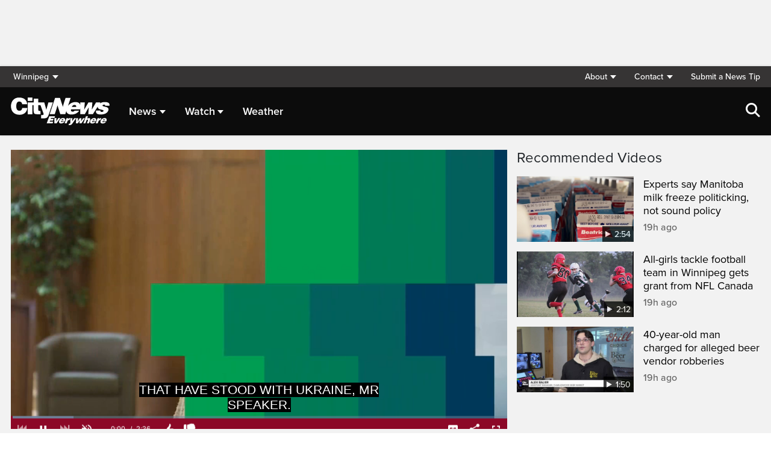

--- FILE ---
content_type: text/html; charset=UTF-8
request_url: https://winnipeg.citynews.ca/video/2023/11/28/winnipeg-church-bracing-for-possible-expulsion-over-inclusivity-stance/
body_size: 19813
content:
<!DOCTYPE html>
<html dir="ltr" lang="en">
<head>
	<meta charset="utf-8">
	<meta name="viewport" content="width=device-width, initial-scale=1">
	<link rel="apple-touch-icon" sizes="180x180" href="/apple-touch-icon.png?v=2">
	<link rel="icon" type="image/png" sizes="32x32" href="/favicon-32x32.png?v=2">
	<link rel="icon" type="image/png" sizes="16x16" href="/favicon-16x16.png?v=2">
	<link rel="manifest" href="/site.webmanifest?v=2">
	<link rel="mask-icon" href="/safari-pinned-tab.svg" color="#5bbad5">
	<meta name="msapplication-TileColor" content="#da532c">
	<meta name="theme-color" content="#ffffff">
	<title>Winnipeg church bracing for possible expulsion over inclusivity stance</title>
	<meta name='robots' content='index, follow, max-image-preview:large, max-snippet:-1, max-video-preview:-1' />
	<style>img:is([sizes="auto" i], [sizes^="auto," i]) { contain-intrinsic-size: 3000px 1500px }</style>
	
	<!-- This site is optimized with the Yoast SEO plugin v25.5 - https://yoast.com/wordpress/plugins/seo/ -->
	<link rel="canonical" href="https://winnipeg.citynews.ca/video/2023/11/28/winnipeg-church-bracing-for-possible-expulsion-over-inclusivity-stance/" />
	<meta property="og:locale" content="en_US" />
	<meta property="og:type" content="article" />
	<meta property="og:title" content="Winnipeg church bracing for possible expulsion over inclusivity stance" />
	<meta property="og:description" content="“Our hope is to be an agent of change,” said Mary Anne Isaak, a pastor at River East Church. Edward Djan has more." />
	<meta property="og:url" content="https://winnipeg.citynews.ca/video/2023/11/28/winnipeg-church-bracing-for-possible-expulsion-over-inclusivity-stance/" />
	<meta property="og:site_name" content="CityNews Winnipeg" />
	<meta property="article:publisher" content="https://www.facebook.com/CityNewsWPG/" />
	<meta property="article:modified_time" content="2023-11-29T01:35:22+00:00" />
	<meta property="og:image" content="https://cf-images.us-east-1.prod.boltdns.net/v1/static/593482582001/fbc4b01f-9889-4879-b0b9-c85ce6911a57/702ce15d-3658-4bac-950c-48e3f4c8a09c/1920x1080/match/image.jpg" />
	<meta property="og:image:width" content="1920" />
	<meta property="og:image:height" content="1080" />
	<meta property="og:image:type" content="image/jpeg" />
	<meta name="twitter:card" content="summary_large_image" />
	<meta name="twitter:image" content="https://cf-images.us-east-1.prod.boltdns.net/v1/static/593482582001/fbc4b01f-9889-4879-b0b9-c85ce6911a57/702ce15d-3658-4bac-950c-48e3f4c8a09c/1920x1080/match/image.jpg" />
	<meta name="twitter:site" content="@CityNewsWPG" />
	<script type="application/ld+json" class="yoast-schema-graph">{"@context":"https://schema.org","@graph":[{"@type":"WebPage","@id":"https://winnipeg.citynews.ca/video/2023/11/28/winnipeg-church-bracing-for-possible-expulsion-over-inclusivity-stance/","url":"https://winnipeg.citynews.ca/video/2023/11/28/winnipeg-church-bracing-for-possible-expulsion-over-inclusivity-stance/","name":"Winnipeg church bracing for possible expulsion over inclusivity stance","isPartOf":{"@id":"https://winnipeg.citynews.ca/#website"},"datePublished":"2023-11-29T01:04:21+00:00","dateModified":"2023-11-29T01:35:22+00:00","breadcrumb":{"@id":"https://winnipeg.citynews.ca/video/2023/11/28/winnipeg-church-bracing-for-possible-expulsion-over-inclusivity-stance/#breadcrumb"},"inLanguage":"en-US","potentialAction":[{"@type":"ReadAction","target":["https://winnipeg.citynews.ca/video/2023/11/28/winnipeg-church-bracing-for-possible-expulsion-over-inclusivity-stance/"]}]},{"@type":"BreadcrumbList","@id":"https://winnipeg.citynews.ca/video/2023/11/28/winnipeg-church-bracing-for-possible-expulsion-over-inclusivity-stance/#breadcrumb","itemListElement":[{"@type":"ListItem","position":1,"name":"Home","item":"https://winnipeg.citynews.ca/"},{"@type":"ListItem","position":2,"name":"Videos","item":"/video/"},{"@type":"ListItem","position":3,"name":"Winnipeg church bracing for possible expulsion over inclusivity stance"}]},{"@type":"WebSite","@id":"https://winnipeg.citynews.ca/#website","url":"https://winnipeg.citynews.ca/","name":"CityNews Winnipeg","description":"","publisher":{"@id":"https://winnipeg.citynews.ca/#organization"},"potentialAction":[{"@type":"SearchAction","target":{"@type":"EntryPoint","urlTemplate":"https://winnipeg.citynews.ca/?s={search_term_string}"},"query-input":{"@type":"PropertyValueSpecification","valueRequired":true,"valueName":"search_term_string"}}],"inLanguage":"en-US"},{"@type":"Organization","@id":"https://winnipeg.citynews.ca/#organization","name":"CityNews Winnipeg","url":"https://winnipeg.citynews.ca/","logo":{"@type":"ImageObject","inLanguage":"en-US","@id":"https://winnipeg.citynews.ca/#/schema/logo/image/","url":"https://winnipeg.citynews.ca/wp-content/blogs.dir/sites/13/CityNews-Favicon.jpg","contentUrl":"https://winnipeg.citynews.ca/wp-content/blogs.dir/sites/13/CityNews-Favicon.jpg","width":1700,"height":1700,"caption":"CityNews Winnipeg"},"image":{"@id":"https://winnipeg.citynews.ca/#/schema/logo/image/"},"sameAs":["https://www.facebook.com/CityNewsWPG/","https://x.com/CityNewsWPG","https://www.instagram.com/CityNewsWPG"]}]}</script>
	<!-- / Yoast SEO plugin. -->


<meta property="og:image" content="https://cf-images.us-east-1.prod.boltdns.net/v1/static/593482582001/fbc4b01f-9889-4879-b0b9-c85ce6911a57/702ce15d-3658-4bac-950c-48e3f4c8a09c/1920x1080/match/image.jpg" />
<meta property="og:image:width" content="480" />
<meta property="og:image:height" content="360" />
<meta property="og:video:type" content="application/x-shockwave-flash" />
<meta property="og:video:width" content="480" />
<meta property="og:video" content="http://c.brightcove.com/services/viewer/federated_f9/?isVid=1&isUI=1&playerKey=&videoID=6341937080112" />
<meta property="og:video:height" content="268" />
<meta property="og:video:secure_url" content="https://secure.brightcove.com/services/viewer/federated_f9/?isVid=1&isUI=1&playerKey=&videoID=6341937080112&secureConnections=true" />
<link rel='dns-prefetch' href='//winnipeg.citynews.ca' />
<link rel='dns-prefetch' href='//cdnjs.cloudflare.com' />
<link rel='dns-prefetch' href='//assets.adobedtm.com' />
<link rel='dns-prefetch' href='//imasdk.googleapis.com' />
<link rel='dns-prefetch' href='//www.google.com' />
<link rel='dns-prefetch' href='//wlcdn.cstmapp.com' />
<link rel='dns-prefetch' href='//use.typekit.net' />
<link rel='dns-prefetch' href='//use.fontawesome.com' />
<link rel='dns-prefetch' href='//players.brightcove.net' />
<script type="text/javascript">
/* <![CDATA[ */
window._wpemojiSettings = {"baseUrl":"https:\/\/s.w.org\/images\/core\/emoji\/16.0.1\/72x72\/","ext":".png","svgUrl":"https:\/\/s.w.org\/images\/core\/emoji\/16.0.1\/svg\/","svgExt":".svg","source":{"concatemoji":"https:\/\/winnipeg.citynews.ca\/wp-includes\/js\/wp-emoji-release.min.js?ver=6.8.2"}};
/*! This file is auto-generated */
!function(s,n){var o,i,e;function c(e){try{var t={supportTests:e,timestamp:(new Date).valueOf()};sessionStorage.setItem(o,JSON.stringify(t))}catch(e){}}function p(e,t,n){e.clearRect(0,0,e.canvas.width,e.canvas.height),e.fillText(t,0,0);var t=new Uint32Array(e.getImageData(0,0,e.canvas.width,e.canvas.height).data),a=(e.clearRect(0,0,e.canvas.width,e.canvas.height),e.fillText(n,0,0),new Uint32Array(e.getImageData(0,0,e.canvas.width,e.canvas.height).data));return t.every(function(e,t){return e===a[t]})}function u(e,t){e.clearRect(0,0,e.canvas.width,e.canvas.height),e.fillText(t,0,0);for(var n=e.getImageData(16,16,1,1),a=0;a<n.data.length;a++)if(0!==n.data[a])return!1;return!0}function f(e,t,n,a){switch(t){case"flag":return n(e,"\ud83c\udff3\ufe0f\u200d\u26a7\ufe0f","\ud83c\udff3\ufe0f\u200b\u26a7\ufe0f")?!1:!n(e,"\ud83c\udde8\ud83c\uddf6","\ud83c\udde8\u200b\ud83c\uddf6")&&!n(e,"\ud83c\udff4\udb40\udc67\udb40\udc62\udb40\udc65\udb40\udc6e\udb40\udc67\udb40\udc7f","\ud83c\udff4\u200b\udb40\udc67\u200b\udb40\udc62\u200b\udb40\udc65\u200b\udb40\udc6e\u200b\udb40\udc67\u200b\udb40\udc7f");case"emoji":return!a(e,"\ud83e\udedf")}return!1}function g(e,t,n,a){var r="undefined"!=typeof WorkerGlobalScope&&self instanceof WorkerGlobalScope?new OffscreenCanvas(300,150):s.createElement("canvas"),o=r.getContext("2d",{willReadFrequently:!0}),i=(o.textBaseline="top",o.font="600 32px Arial",{});return e.forEach(function(e){i[e]=t(o,e,n,a)}),i}function t(e){var t=s.createElement("script");t.src=e,t.defer=!0,s.head.appendChild(t)}"undefined"!=typeof Promise&&(o="wpEmojiSettingsSupports",i=["flag","emoji"],n.supports={everything:!0,everythingExceptFlag:!0},e=new Promise(function(e){s.addEventListener("DOMContentLoaded",e,{once:!0})}),new Promise(function(t){var n=function(){try{var e=JSON.parse(sessionStorage.getItem(o));if("object"==typeof e&&"number"==typeof e.timestamp&&(new Date).valueOf()<e.timestamp+604800&&"object"==typeof e.supportTests)return e.supportTests}catch(e){}return null}();if(!n){if("undefined"!=typeof Worker&&"undefined"!=typeof OffscreenCanvas&&"undefined"!=typeof URL&&URL.createObjectURL&&"undefined"!=typeof Blob)try{var e="postMessage("+g.toString()+"("+[JSON.stringify(i),f.toString(),p.toString(),u.toString()].join(",")+"));",a=new Blob([e],{type:"text/javascript"}),r=new Worker(URL.createObjectURL(a),{name:"wpTestEmojiSupports"});return void(r.onmessage=function(e){c(n=e.data),r.terminate(),t(n)})}catch(e){}c(n=g(i,f,p,u))}t(n)}).then(function(e){for(var t in e)n.supports[t]=e[t],n.supports.everything=n.supports.everything&&n.supports[t],"flag"!==t&&(n.supports.everythingExceptFlag=n.supports.everythingExceptFlag&&n.supports[t]);n.supports.everythingExceptFlag=n.supports.everythingExceptFlag&&!n.supports.flag,n.DOMReady=!1,n.readyCallback=function(){n.DOMReady=!0}}).then(function(){return e}).then(function(){var e;n.supports.everything||(n.readyCallback(),(e=n.source||{}).concatemoji?t(e.concatemoji):e.wpemoji&&e.twemoji&&(t(e.twemoji),t(e.wpemoji)))}))}((window,document),window._wpemojiSettings);
/* ]]> */
</script>
<link rel='stylesheet' id='easypromos_icons-css' href='https://winnipeg.citynews.ca/wp-content/plugins/easypromos/css/style.css?ver=6.8.2' type='text/css' media='all' />
<link rel='stylesheet' id='easyp_widget_embed-css' href='https://wlcdn.cstmapp.com/widget/widget_popup.css?ver=6.8.2' type='text/css' media='all' />
<style id='wp-emoji-styles-inline-css' type='text/css'>

	img.wp-smiley, img.emoji {
		display: inline !important;
		border: none !important;
		box-shadow: none !important;
		height: 1em !important;
		width: 1em !important;
		margin: 0 0.07em !important;
		vertical-align: -0.1em !important;
		background: none !important;
		padding: 0 !important;
	}
</style>
<link rel='stylesheet' id='wp-block-library-css' href='https://winnipeg.citynews.ca/wp-includes/css/dist/block-library/style.min.css?ver=6.8.2' type='text/css' media='all' />
<style id='classic-theme-styles-inline-css' type='text/css'>
/*! This file is auto-generated */
.wp-block-button__link{color:#fff;background-color:#32373c;border-radius:9999px;box-shadow:none;text-decoration:none;padding:calc(.667em + 2px) calc(1.333em + 2px);font-size:1.125em}.wp-block-file__button{background:#32373c;color:#fff;text-decoration:none}
</style>
<style id='co-authors-plus-coauthors-style-inline-css' type='text/css'>
.wp-block-co-authors-plus-coauthors.is-layout-flow [class*=wp-block-co-authors-plus]{display:inline}

</style>
<style id='co-authors-plus-avatar-style-inline-css' type='text/css'>
.wp-block-co-authors-plus-avatar :where(img){height:auto;max-width:100%;vertical-align:bottom}.wp-block-co-authors-plus-coauthors.is-layout-flow .wp-block-co-authors-plus-avatar :where(img){vertical-align:middle}.wp-block-co-authors-plus-avatar:is(.alignleft,.alignright){display:table}.wp-block-co-authors-plus-avatar.aligncenter{display:table;margin-inline:auto}

</style>
<style id='co-authors-plus-image-style-inline-css' type='text/css'>
.wp-block-co-authors-plus-image{margin-bottom:0}.wp-block-co-authors-plus-image :where(img){height:auto;max-width:100%;vertical-align:bottom}.wp-block-co-authors-plus-coauthors.is-layout-flow .wp-block-co-authors-plus-image :where(img){vertical-align:middle}.wp-block-co-authors-plus-image:is(.alignfull,.alignwide) :where(img){width:100%}.wp-block-co-authors-plus-image:is(.alignleft,.alignright){display:table}.wp-block-co-authors-plus-image.aligncenter{display:table;margin-inline:auto}

</style>
<link rel='stylesheet' id='create-block-easypromos-block-css' href='https://winnipeg.citynews.ca/wp-content/plugins/easypromos/build/style-index.css?ver=1764861882' type='text/css' media='all' />
<style id='global-styles-inline-css' type='text/css'>
:root{--wp--preset--aspect-ratio--square: 1;--wp--preset--aspect-ratio--4-3: 4/3;--wp--preset--aspect-ratio--3-4: 3/4;--wp--preset--aspect-ratio--3-2: 3/2;--wp--preset--aspect-ratio--2-3: 2/3;--wp--preset--aspect-ratio--16-9: 16/9;--wp--preset--aspect-ratio--9-16: 9/16;--wp--preset--color--black: #000000;--wp--preset--color--cyan-bluish-gray: #abb8c3;--wp--preset--color--white: #ffffff;--wp--preset--color--pale-pink: #f78da7;--wp--preset--color--vivid-red: #cf2e2e;--wp--preset--color--luminous-vivid-orange: #ff6900;--wp--preset--color--luminous-vivid-amber: #fcb900;--wp--preset--color--light-green-cyan: #7bdcb5;--wp--preset--color--vivid-green-cyan: #00d084;--wp--preset--color--pale-cyan-blue: #8ed1fc;--wp--preset--color--vivid-cyan-blue: #0693e3;--wp--preset--color--vivid-purple: #9b51e0;--wp--preset--gradient--vivid-cyan-blue-to-vivid-purple: linear-gradient(135deg,rgba(6,147,227,1) 0%,rgb(155,81,224) 100%);--wp--preset--gradient--light-green-cyan-to-vivid-green-cyan: linear-gradient(135deg,rgb(122,220,180) 0%,rgb(0,208,130) 100%);--wp--preset--gradient--luminous-vivid-amber-to-luminous-vivid-orange: linear-gradient(135deg,rgba(252,185,0,1) 0%,rgba(255,105,0,1) 100%);--wp--preset--gradient--luminous-vivid-orange-to-vivid-red: linear-gradient(135deg,rgba(255,105,0,1) 0%,rgb(207,46,46) 100%);--wp--preset--gradient--very-light-gray-to-cyan-bluish-gray: linear-gradient(135deg,rgb(238,238,238) 0%,rgb(169,184,195) 100%);--wp--preset--gradient--cool-to-warm-spectrum: linear-gradient(135deg,rgb(74,234,220) 0%,rgb(151,120,209) 20%,rgb(207,42,186) 40%,rgb(238,44,130) 60%,rgb(251,105,98) 80%,rgb(254,248,76) 100%);--wp--preset--gradient--blush-light-purple: linear-gradient(135deg,rgb(255,206,236) 0%,rgb(152,150,240) 100%);--wp--preset--gradient--blush-bordeaux: linear-gradient(135deg,rgb(254,205,165) 0%,rgb(254,45,45) 50%,rgb(107,0,62) 100%);--wp--preset--gradient--luminous-dusk: linear-gradient(135deg,rgb(255,203,112) 0%,rgb(199,81,192) 50%,rgb(65,88,208) 100%);--wp--preset--gradient--pale-ocean: linear-gradient(135deg,rgb(255,245,203) 0%,rgb(182,227,212) 50%,rgb(51,167,181) 100%);--wp--preset--gradient--electric-grass: linear-gradient(135deg,rgb(202,248,128) 0%,rgb(113,206,126) 100%);--wp--preset--gradient--midnight: linear-gradient(135deg,rgb(2,3,129) 0%,rgb(40,116,252) 100%);--wp--preset--font-size--small: 13px;--wp--preset--font-size--medium: 20px;--wp--preset--font-size--large: 36px;--wp--preset--font-size--x-large: 42px;--wp--preset--spacing--20: 0.44rem;--wp--preset--spacing--30: 0.67rem;--wp--preset--spacing--40: 1rem;--wp--preset--spacing--50: 1.5rem;--wp--preset--spacing--60: 2.25rem;--wp--preset--spacing--70: 3.38rem;--wp--preset--spacing--80: 5.06rem;--wp--preset--shadow--natural: 6px 6px 9px rgba(0, 0, 0, 0.2);--wp--preset--shadow--deep: 12px 12px 50px rgba(0, 0, 0, 0.4);--wp--preset--shadow--sharp: 6px 6px 0px rgba(0, 0, 0, 0.2);--wp--preset--shadow--outlined: 6px 6px 0px -3px rgba(255, 255, 255, 1), 6px 6px rgba(0, 0, 0, 1);--wp--preset--shadow--crisp: 6px 6px 0px rgba(0, 0, 0, 1);}:where(.is-layout-flex){gap: 0.5em;}:where(.is-layout-grid){gap: 0.5em;}body .is-layout-flex{display: flex;}.is-layout-flex{flex-wrap: wrap;align-items: center;}.is-layout-flex > :is(*, div){margin: 0;}body .is-layout-grid{display: grid;}.is-layout-grid > :is(*, div){margin: 0;}:where(.wp-block-columns.is-layout-flex){gap: 2em;}:where(.wp-block-columns.is-layout-grid){gap: 2em;}:where(.wp-block-post-template.is-layout-flex){gap: 1.25em;}:where(.wp-block-post-template.is-layout-grid){gap: 1.25em;}.has-black-color{color: var(--wp--preset--color--black) !important;}.has-cyan-bluish-gray-color{color: var(--wp--preset--color--cyan-bluish-gray) !important;}.has-white-color{color: var(--wp--preset--color--white) !important;}.has-pale-pink-color{color: var(--wp--preset--color--pale-pink) !important;}.has-vivid-red-color{color: var(--wp--preset--color--vivid-red) !important;}.has-luminous-vivid-orange-color{color: var(--wp--preset--color--luminous-vivid-orange) !important;}.has-luminous-vivid-amber-color{color: var(--wp--preset--color--luminous-vivid-amber) !important;}.has-light-green-cyan-color{color: var(--wp--preset--color--light-green-cyan) !important;}.has-vivid-green-cyan-color{color: var(--wp--preset--color--vivid-green-cyan) !important;}.has-pale-cyan-blue-color{color: var(--wp--preset--color--pale-cyan-blue) !important;}.has-vivid-cyan-blue-color{color: var(--wp--preset--color--vivid-cyan-blue) !important;}.has-vivid-purple-color{color: var(--wp--preset--color--vivid-purple) !important;}.has-black-background-color{background-color: var(--wp--preset--color--black) !important;}.has-cyan-bluish-gray-background-color{background-color: var(--wp--preset--color--cyan-bluish-gray) !important;}.has-white-background-color{background-color: var(--wp--preset--color--white) !important;}.has-pale-pink-background-color{background-color: var(--wp--preset--color--pale-pink) !important;}.has-vivid-red-background-color{background-color: var(--wp--preset--color--vivid-red) !important;}.has-luminous-vivid-orange-background-color{background-color: var(--wp--preset--color--luminous-vivid-orange) !important;}.has-luminous-vivid-amber-background-color{background-color: var(--wp--preset--color--luminous-vivid-amber) !important;}.has-light-green-cyan-background-color{background-color: var(--wp--preset--color--light-green-cyan) !important;}.has-vivid-green-cyan-background-color{background-color: var(--wp--preset--color--vivid-green-cyan) !important;}.has-pale-cyan-blue-background-color{background-color: var(--wp--preset--color--pale-cyan-blue) !important;}.has-vivid-cyan-blue-background-color{background-color: var(--wp--preset--color--vivid-cyan-blue) !important;}.has-vivid-purple-background-color{background-color: var(--wp--preset--color--vivid-purple) !important;}.has-black-border-color{border-color: var(--wp--preset--color--black) !important;}.has-cyan-bluish-gray-border-color{border-color: var(--wp--preset--color--cyan-bluish-gray) !important;}.has-white-border-color{border-color: var(--wp--preset--color--white) !important;}.has-pale-pink-border-color{border-color: var(--wp--preset--color--pale-pink) !important;}.has-vivid-red-border-color{border-color: var(--wp--preset--color--vivid-red) !important;}.has-luminous-vivid-orange-border-color{border-color: var(--wp--preset--color--luminous-vivid-orange) !important;}.has-luminous-vivid-amber-border-color{border-color: var(--wp--preset--color--luminous-vivid-amber) !important;}.has-light-green-cyan-border-color{border-color: var(--wp--preset--color--light-green-cyan) !important;}.has-vivid-green-cyan-border-color{border-color: var(--wp--preset--color--vivid-green-cyan) !important;}.has-pale-cyan-blue-border-color{border-color: var(--wp--preset--color--pale-cyan-blue) !important;}.has-vivid-cyan-blue-border-color{border-color: var(--wp--preset--color--vivid-cyan-blue) !important;}.has-vivid-purple-border-color{border-color: var(--wp--preset--color--vivid-purple) !important;}.has-vivid-cyan-blue-to-vivid-purple-gradient-background{background: var(--wp--preset--gradient--vivid-cyan-blue-to-vivid-purple) !important;}.has-light-green-cyan-to-vivid-green-cyan-gradient-background{background: var(--wp--preset--gradient--light-green-cyan-to-vivid-green-cyan) !important;}.has-luminous-vivid-amber-to-luminous-vivid-orange-gradient-background{background: var(--wp--preset--gradient--luminous-vivid-amber-to-luminous-vivid-orange) !important;}.has-luminous-vivid-orange-to-vivid-red-gradient-background{background: var(--wp--preset--gradient--luminous-vivid-orange-to-vivid-red) !important;}.has-very-light-gray-to-cyan-bluish-gray-gradient-background{background: var(--wp--preset--gradient--very-light-gray-to-cyan-bluish-gray) !important;}.has-cool-to-warm-spectrum-gradient-background{background: var(--wp--preset--gradient--cool-to-warm-spectrum) !important;}.has-blush-light-purple-gradient-background{background: var(--wp--preset--gradient--blush-light-purple) !important;}.has-blush-bordeaux-gradient-background{background: var(--wp--preset--gradient--blush-bordeaux) !important;}.has-luminous-dusk-gradient-background{background: var(--wp--preset--gradient--luminous-dusk) !important;}.has-pale-ocean-gradient-background{background: var(--wp--preset--gradient--pale-ocean) !important;}.has-electric-grass-gradient-background{background: var(--wp--preset--gradient--electric-grass) !important;}.has-midnight-gradient-background{background: var(--wp--preset--gradient--midnight) !important;}.has-small-font-size{font-size: var(--wp--preset--font-size--small) !important;}.has-medium-font-size{font-size: var(--wp--preset--font-size--medium) !important;}.has-large-font-size{font-size: var(--wp--preset--font-size--large) !important;}.has-x-large-font-size{font-size: var(--wp--preset--font-size--x-large) !important;}
:where(.wp-block-post-template.is-layout-flex){gap: 1.25em;}:where(.wp-block-post-template.is-layout-grid){gap: 1.25em;}
:where(.wp-block-columns.is-layout-flex){gap: 2em;}:where(.wp-block-columns.is-layout-grid){gap: 2em;}
:root :where(.wp-block-pullquote){font-size: 1.5em;line-height: 1.6;}
</style>
<link rel='stylesheet' id='rdm-dynamic-tag-management-css' href='https://winnipeg.citynews.ca/wp-content/plugins/rdm-dynamic-tag-management/public/css/rdm-dynamic-tag-management-public.css?ver=3.0' type='text/css' media='all' />
<link rel='stylesheet' id='rdm-pinned-video-css' href='https://winnipeg.citynews.ca/wp-content/plugins/rdm-pinned-video/public/css/rdm-pinned-video-public.css?ver=1.2.9' type='text/css' media='all' />
<link rel='stylesheet' id='rdm_solr_search-css' href='https://winnipeg.citynews.ca/wp-content/plugins/rdm-solr/dist/css/rdm-solr-form.css?ver=6.8.2' type='text/css' media='all' />
<link rel='stylesheet' id='BcVideoJSMainCSS-css' href='https://winnipeg.citynews.ca/wp-content/plugins/rdm-video-cloud/video/assets/css/main.css?ver=6.8.2' type='text/css' media='all' />
<link rel='stylesheet' id='BcVideoJSCSS-css' href='https://winnipeg.citynews.ca/wp-content/plugins/rdm-video-cloud/video/assets/css/videojs.css?ver=6.8.2' type='text/css' media='all' />
<link rel='stylesheet' id='BcVideoJSMarkersCSS-css' href='https://winnipeg.citynews.ca/wp-content/plugins/rdm-video-cloud/video/assets/css/videojs.markers.css?ver=6.8.2' type='text/css' media='all' />
<link rel='stylesheet' id='typekit-css' href='https://use.typekit.net/mpm7jpm.css?ver=1' type='text/css' media='all' />
<link rel='stylesheet' id='fontawesome-css' href='https://use.fontawesome.com/releases/v6.4.2/css/all.css?ver=1' type='text/css' media='all' />
<link rel='stylesheet' id='main-citynews-2023-style-css' href='https://winnipeg.citynews.ca/wp-content/themes/citynews-2023/build/main.css?ver=1' type='text/css' media='all' />
<link rel='stylesheet' id='dashicons-css' href='https://winnipeg.citynews.ca/wp-includes/css/dashicons.min.css?ver=6.8.2' type='text/css' media='all' />
<link rel='stylesheet' id='brightcove-pip-css-css' href='https://players.brightcove.net/videojs-pip/1/videojs-pip.css?ver=2.8.8' type='text/css' media='all' />
<link rel='stylesheet' id='brightcove-playlist-css' href='https://winnipeg.citynews.ca/wp-content/plugins/brightcove-video-connect/assets/css/brightcove_playlist.min.css?ver=2.8.8' type='text/css' media='all' />
<script type="text/javascript" src="https://winnipeg.citynews.ca/wp-content/plugins/easypromos/js/easypromos-mce-button.js?ver=6.8.2" id="easypromos-frame-js-js"></script>
<script type="text/javascript" src="https://cdnjs.cloudflare.com/ajax/libs/detectizr/2.2.0/detectizr.min.js?ver=6.8.2" id="detectizr-js"></script>
<script type="text/javascript" src="//assets.adobedtm.com/8cf1b6f99d16/0c065ad35d95/launch-c36c1b4f6114.min.js?ver=6.8.2" id="dtm-js"></script>
<script type="text/javascript" src="https://winnipeg.citynews.ca/wp-includes/js/jquery/jquery.min.js?ver=3.7.1" id="jquery-core-js"></script>
<script type="text/javascript" src="https://winnipeg.citynews.ca/wp-includes/js/jquery/jquery-migrate.min.js?ver=3.4.1" id="jquery-migrate-js"></script>
<script type="text/javascript" id="rdm-dynamic-tag-management-js-extra">
/* <![CDATA[ */
var localize_array = {"ajax_url":"https:\/\/winnipeg.citynews.ca\/wp-admin\/admin-ajax.php","authentication_type":""};
/* ]]> */
</script>
<script type="text/javascript" src="https://winnipeg.citynews.ca/wp-content/plugins/rdm-dynamic-tag-management/public/js/rdm-dynamic-tag-management-public.js?ver=6.8.2" id="rdm-dynamic-tag-management-js"></script>
<script type="text/javascript" src="//imasdk.googleapis.com/js/sdkloader/ima3.js" id="googleima3-js"></script>
<script type="text/javascript" id="wpgmza_data-js-extra">
/* <![CDATA[ */
var wpgmza_google_api_status = {"message":"Engine is not google-maps","code":"ENGINE_NOT_GOOGLE_MAPS"};
/* ]]> */
</script>
<script type="text/javascript" src="https://winnipeg.citynews.ca/wp-content/plugins/wp-google-maps/wpgmza_data.js?ver=6.8.2" id="wpgmza_data-js"></script>
<script type="text/javascript" src="https://utility.rogersmedia.com/utilityx.js?ver=6.4.4" id="rsm-ad-utility-blocker-detect-js"></script>
<script type="text/javascript" src="https://utility.rogersmedia.com/utility.js?ver=6.4.4" id="rsm-ad-utility-main-js"></script>
<link rel="https://api.w.org/" href="https://winnipeg.citynews.ca/wp-json/" /><link rel="EditURI" type="application/rsd+xml" title="RSD" href="https://winnipeg.citynews.ca/xmlrpc.php?rsd" />
<meta name="generator" content="WordPress 6.8.2" />
<link rel='shortlink' href='https://winnipeg.citynews.ca/?p=515713' />
<link rel="alternate" title="oEmbed (JSON)" type="application/json+oembed" href="https://winnipeg.citynews.ca/wp-json/oembed/1.0/embed?url=https%3A%2F%2Fwinnipeg.citynews.ca%2Fvideo%2F2023%2F11%2F28%2Fwinnipeg-church-bracing-for-possible-expulsion-over-inclusivity-stance%2F" />
<link rel="alternate" title="oEmbed (XML)" type="text/xml+oembed" href="https://winnipeg.citynews.ca/wp-json/oembed/1.0/embed?url=https%3A%2F%2Fwinnipeg.citynews.ca%2Fvideo%2F2023%2F11%2F28%2Fwinnipeg-church-bracing-for-possible-expulsion-over-inclusivity-stance%2F&#038;format=xml" />
<style>
.pinned{z-index:2500000;position:fixed;left:0}.slide{-webkit-transition:all .25s ease-in-out;-moz-transition:all .25s ease-in-out;-o-transition:all .25s ease-in-out;transition:all .25s ease-in-out}.slide-pinned{-webkit-transform:translateY(0);-ms-transform:translateY(0);transform:translateY(0)}.slide-unpinned{-webkit-transform:translateY(-100%);-ms-transform:translateY(-100%);transform:translateY(-100%)}.sticky{display:block;position:-webkit-sticky;position:sticky;top:100px;padding-bottom:4em}#firstConteiner>div.sticky{bottom:auto!important}
</style>
<script type="text/javascript">
	const ready = n => document.readyState !== "loading" ? n() : document.addEventListener("DOMContentLoaded", n);
	var adTargets,
		infiniteScrollLastAdUnitPath = adUnitPath,
		infiniteScrollLastAdTargets  = adTargets,
		adUnitPath = "/7326/en.citynews_winnipeg.web/video",
		articleMetaData = articleMetaData || {};

	articleMetaData["515713"] = {"section":"video/2023/11/28","ad_unit_path":"en.citynews_winnipeg.web/video","targeting":[],"mobile_targeting":[],"tablet_targeting":[],"page":"video,2023,11,28,winnipeg-church-bracing-for-possible-expulsion-over-inclusivity-stance"};
	articleMetaData["515713"]["title"] = "Winnipeg church bracing for possible expulsion over inclusivity stance" ;
	articleMetaData["515713"]["postid"] = "515713" ;
	articleMetaData["515713"]["tags"] = [""] ;
	articleMetaData["515713"]["post_format"] = "" ;
	articleMetaData["515713"]["author"] = "" ;
	
	adTargets = e => {
		let t = articleMetaData["515713"];
		return e !== undefined && (t = { ...articleMetaData["515713"], ...e }), t.section !== undefined && t.section === "/" && (t.section = "homepage"), t;
	};
	window.googletag?.pubadsReady && typeof window.googletag.pubads === "function" && ["sponsid", "page", "section"].forEach(key => window.googletag.pubads().clearTargeting(key));

	if ("function" === typeof RDMAdUtility) {
		window.adUtility = new RDMAdUtility({
			autoPlayingVideo: false,
			site: "en.citynews_winnipeg.web"

		});
	}
	var ad_sticky_time = window.innerWidth > 767 ? 5001 : 5000;
</script>
					<script type="application/adobe" class="adobe-mobile-analytics">
			{"author":"","cms-id":515713,"bc-id":"6341937080112"}			</script>
			<script type="text/html" id="tmpl-rdm-video-mobile-tabs">
<span class="dropdown-toggle strong noselect" type="button" id="dropdown-video-label" data-toggle="dropdown" aria-haspopup="true" aria-expanded="true">
<# var current = data.collection.findWhere({ slug: data.browser.props.get( 'tab' ) }); #>
<span id="dropdown-name">{{ current.get('name') }}</span>
<span class="dashicons dashicons-arrow-down-alt2"></span></span>
<ul class="dropdown-menu" id="dropdown-video-menu" aria-labelledby="dropdown-video-menu">
<# _.each( data.collection.toJSON(), function( item, i ) { #>
  <# var currentClass = (item.slug == data.browser.props.get( 'tab' )) ? " hidden" : "";  #>
  <li id="tab-{{ item.slug }}" class="noselect">
  <a href="{{ item.url }}" data-slug="{{ item.slug }}" class="{{ currentClass }}">{{ item.name }}</a>
  </li>
<# } ); #>
</ul>
</script>

<script type="text/html" id="tmpl-rdm-video-tabs">

<li class="autoplay-tmpl-container hide-mobile">
<div id="autoplayswitch" class="hidden-xs">
<label class="autoplay-label">autoplay</label>
  <div class="onoffswitch-container">
    <div class="onoffswitch">
        <input type="checkbox" name="onoffswitch" class="onoffswitch-checkbox" id="onoffswitch" checked>
        <label class="onoffswitch-label" for="onoffswitch"></label>
    </div>
  </div>
</div>
</li>

<# _.each( data.collection.toJSON(), function( item, i ) { #>

  <# var currentClass = (item.slug == data.browser.props.get( 'tab' )) ? " current" : "";  #>

  <# if (i == data.tabLimit) { #>
    <li class="dropdown noselect">
    <span class="dropdown-toggle" type="button" id="dropdown-video-label" data-toggle="dropdown" aria-haspopup="true" aria-expanded="true"><span id="dropdown-label">More</span><span class="dashicons dashicons-arrow-down-alt2"></span></span>
    <ul class="dropdown-menu" id="dropdown-video-menu" aria-labelledby="dropdown-video-menu">
  <# } #>

  <li id="tab-{{ item.slug }}" class="noselect">
  <a href="{{ item.url }}" data-slug="{{ item.slug }}" class="{{ currentClass }}">{{ item.name }}</a>
  </li>

<# } ); #>

<# if (data.length >= data.tabLimit) { #>
    </ul>
    </li>
<# } #>
</script>

<script type="text/html" id="tmpl-rdm-video-ad">
  <span class="empty-div">Advertisement</span>
</script>

<script type="text/html" id="tmpl-rdm-video-thumbnail">
<# if ( data.url ) { #>
<div class="video-container">
    <div class="featured-image">
    <a href="{{ data.url }}" class="video-link">
      <div class="image-container">
        <span class="video-flag-now-playing decibel-bg-color-accent hide-mobile">Now Playing</span>
        <span class="video-flag-next-up decibel-bg-color-accent hidden-xs hide-mobile">Next Up</span>

        <span class="post-date decibel-bg-color-first decibel-border-color-second">{{ data.date.display }}</span>
        <# if ( data.thumbnail ) { #>
        <img src="{{ data.thumbnail.src }}" data-src="{{ data.thumbnail.src }}" class="img-responsive wp-post-image lazy-loaded" alt="{{ data.title }}">
        <# } else { #>
        <img src="#" class="wp-post-image" alt="{{ data.title }}">
        <# } #>
        <div class="featured-type decibel-bg-color-accent">
          <span class="dashicons dashicons-controls-play play-button" title="Video" alt="Video"></span>
          </div>
        </div>
    </a>
      <div class="video-summary decibel-bg-color-first">
        <a href="{{ data.url }}" class="video-link">
          <h4 class="video-title">{{ data.title }}</h4>
        </a>
        <span class="video-length">{{ data.duration }}</span>
      </div>
    </div>
</div>
<# } #>
</script>

<script type="text/html" id="tmpl-video-single-info">
  <h2 class="video-title">{{ data.title }}</h2>
  <span class="video-length">{{ data.duration }}</span>
  <# if ( data.date ) { #>
    <span class="post-date">{{ data.date.display }}</span>
  <# } #>
  <p class="excerpt">{{{ data.excerpt }}}</p>
  <div class="addthis_sharing_toolbox"></div>
  <div class="addthis_sharing_toolbox" data-url="{{ data.url }}" data-title="{{ data.title }}"></div>
</script>

<script type="text/html" id="tmpl-more-container">
<div class="more-container">
  <div class="more-preview"></div>
    <div id="load-more-button" class="button-container decibel-bg-color-secondary decibel-bg-color-primary-hover">
    <div class="container">
      <div class="load-more">
      <span>Show more</span>
      <span class="dashicons dashicons-arrow-down-alt2"></span></div>
    </div>
  </div>
</div>
</script>



<script type="text/html" id="tmpl-autoplay-switch">
<div id="autoplayswitch" class="hidden-xs">
<label class="autoplay-label">autoplay</label>
  <div class="onoffswitch-container">
    <div class="onoffswitch">
        <input type="checkbox" name="onoffswitch" class="onoffswitch-checkbox" id="onoffswitch" checked>
        <label class="onoffswitch-label" for="onoffswitch"></label>
    </div>
  </div>
</div>
</script>

<script type="text/html" id="tmpl-up-next">
<div class="up-next-container">
    <div class="up-next-image-container">
        <img src="{{ data.thumbnail.src }}" data-src="{{ data.thumbnail.src }}" class="img-responsive wp-post-image lazy-loaded" alt="{{ data.title }}">
    </div>
    <div class="up-next-text-container">
        <div class="up-next-timer">
            Next video in <span id="up-next-timer-text"></span>
        </div>
        <div class="up-next-title">{{ data.title }}</div>
        <div class="up-next-meta-data"><span class="up-next-duration">{{ data.duration }}</span><span class="up-next-date">{{ data.date.display }}</span></div>
        <div class="up-next-video-actions">
            <div class="up-next-play-action">Play</div>
            <div class="up-next-cancel-action">Cancel</div>
        </div>
    </div>
</div>
<div class="up-next-alignment-div"></div>
<div class="up-next-watch-again">Watch Again</div>
</script>

                              <script>!function(a){var e="https://s.go-mpulse.net/boomerang/",t="addEventListener";if("False"=="True")a.BOOMR_config=a.BOOMR_config||{},a.BOOMR_config.PageParams=a.BOOMR_config.PageParams||{},a.BOOMR_config.PageParams.pci=!0,e="https://s2.go-mpulse.net/boomerang/";if(window.BOOMR_API_key="A5Q4N-7YZ3Y-629J9-SP3KR-ZAJKZ",function(){function n(e){a.BOOMR_onload=e&&e.timeStamp||(new Date).getTime()}if(!a.BOOMR||!a.BOOMR.version&&!a.BOOMR.snippetExecuted){a.BOOMR=a.BOOMR||{},a.BOOMR.snippetExecuted=!0;var i,_,o,r=document.createElement("iframe");if(a[t])a[t]("load",n,!1);else if(a.attachEvent)a.attachEvent("onload",n);r.src="javascript:void(0)",r.title="",r.role="presentation",(r.frameElement||r).style.cssText="width:0;height:0;border:0;display:none;",o=document.getElementsByTagName("script")[0],o.parentNode.insertBefore(r,o);try{_=r.contentWindow.document}catch(O){i=document.domain,r.src="javascript:var d=document.open();d.domain='"+i+"';void(0);",_=r.contentWindow.document}_.open()._l=function(){var a=this.createElement("script");if(i)this.domain=i;a.id="boomr-if-as",a.src=e+"A5Q4N-7YZ3Y-629J9-SP3KR-ZAJKZ",BOOMR_lstart=(new Date).getTime(),this.body.appendChild(a)},_.write("<bo"+'dy onload="document._l();">'),_.close()}}(),"".length>0)if(a&&"performance"in a&&a.performance&&"function"==typeof a.performance.setResourceTimingBufferSize)a.performance.setResourceTimingBufferSize();!function(){if(BOOMR=a.BOOMR||{},BOOMR.plugins=BOOMR.plugins||{},!BOOMR.plugins.AK){var e=""=="true"?1:0,t="",n="clnir6qxhr7iy2ll5iyq-f-1128cdcee-clientnsv4-s.akamaihd.net",i="false"=="true"?2:1,_={"ak.v":"39","ak.cp":"1244233","ak.ai":parseInt("747585",10),"ak.ol":"0","ak.cr":8,"ak.ipv":4,"ak.proto":"h2","ak.rid":"6d411d6b","ak.r":51105,"ak.a2":e,"ak.m":"i","ak.n":"essl","ak.bpcip":"18.218.136.0","ak.cport":43664,"ak.gh":"23.209.83.91","ak.quicv":"","ak.tlsv":"tls1.3","ak.0rtt":"","ak.0rtt.ed":"","ak.csrc":"-","ak.acc":"","ak.t":"1768679985","ak.ak":"hOBiQwZUYzCg5VSAfCLimQ==YOJEzL84cOGcFNkXLaX2TZhuIVvN23i8AFqXjiehAhOgPdOf/luQa71/wLn7qycyZPszoc8WHncZu1GDvHiMgHscOhgOy/jgYAmLBxuy1us9pYjUsqUBHptiJKWHDFfFBKQkWoV3xLqDXJ9Qmp/Zh/uzeGJyHGhKTnbgwic4jlxcmh5gAA+UNU/lsa7lV5qu+RZ3CMYU9RlsPqmGPLV1NGrmPZZ2hSH67c4SZOQL+ez4S+/PG/Q/7G9c33eJgKNVFtdqPFftWtlX6bvKV3gFClzX+v4Q7W0dPwYxt0emw2k+tYUDOrlmBJjv2ujPrV6LuszMcayCQ3TV8ue7HNoe7UBi+NbbYF8lJcOSfWs2ClSVTy8rkx6+xUpGVmM1Q8ZwIufK1OpmIYHPGV+WYHkY0F8gUX1a7S1g+Unm5ImijaY=","ak.pv":"105","ak.dpoabenc":"","ak.tf":i};if(""!==t)_["ak.ruds"]=t;var o={i:!1,av:function(e){var t="http.initiator";if(e&&(!e[t]||"spa_hard"===e[t]))_["ak.feo"]=void 0!==a.aFeoApplied?1:0,BOOMR.addVar(_)},rv:function(){var a=["ak.bpcip","ak.cport","ak.cr","ak.csrc","ak.gh","ak.ipv","ak.m","ak.n","ak.ol","ak.proto","ak.quicv","ak.tlsv","ak.0rtt","ak.0rtt.ed","ak.r","ak.acc","ak.t","ak.tf"];BOOMR.removeVar(a)}};BOOMR.plugins.AK={akVars:_,akDNSPreFetchDomain:n,init:function(){if(!o.i){var a=BOOMR.subscribe;a("before_beacon",o.av,null,null),a("onbeacon",o.rv,null,null),o.i=!0}return this},is_complete:function(){return!0}}}}()}(window);</script></head>

<body class="wp-singular rdm_video-template-default single single-rdm_video postid-515713 single-format-video wp-theme-citynews-2023">
				<div id="master-leaderboard" class="sticky-top sticky-animate-top ad-load d-flex align-items-center justify-content-center grey-background" data-ad-type="_AD_LEADERBOARD_MASTER" data-ad-type-xs="_AD_MULTIAD_MOB" data-ad-type-lg="_AD_MULTIAD_LBSL"></div>
		<div class="skipnav" role="complementary" aria-label="skip-to-main">
	<a href="#main-content">
		Skip to main content
	</a>
</div>
<header id="site-header" class="sticky-top sticky-animate-top" role="banner">
	<!-- Secondary Menu Container -->
	<div class="topbar d-none d-md-block">
		<div class="container-secondary container">
			<div class="row">
				<div class="col-12">
					<div class="justify-content-end nav">
					<div class="px-3 location-toggle nav-item dropdown"><a role="button" aria-label="Select Your City" class="dropdown-toggle nav-link" data-bs-toggle="dropdown" href="#" aria-expanded="false" itemscope itemtype="http://www.schema.org/SiteNavigationElement">Winnipeg</a> <ul class="dropdown-menu menu-site-locations"> <li  id="menu-item-253" class="menu-item menu-item-type-custom menu-item-object-custom menu-item-253 nav-item"><a itemprop="url" href="https://calgary.citynews.ca" class="nav-link"><span itemprop="name">Calgary</span></a></li>
<li  id="menu-item-21" class="menu-item menu-item-type-custom menu-item-object-custom menu-item-21 nav-item"><a itemprop="url" href="https://edmonton.citynews.ca" class="nav-link"><span itemprop="name">Edmonton</span></a></li>
<li  id="menu-item-2375" class="menu-item menu-item-type-custom menu-item-object-custom menu-item-2375 nav-item"><a itemprop="url" href="https://halifax.citynews.ca" class="nav-link"><span itemprop="name">Halifax</span></a></li>
<li  id="menu-item-2374" class="menu-item menu-item-type-custom menu-item-object-custom menu-item-2374 nav-item"><a itemprop="url" href="https://kitchener.citynews.ca" class="nav-link"><span itemprop="name">Kitchener</span></a></li>
<li  id="menu-item-251" class="menu-item menu-item-type-custom menu-item-object-custom menu-item-251 nav-item"><a itemprop="url" href="https://montreal.citynews.ca" class="nav-link"><span itemprop="name">Montreal</span></a></li>
<li  id="menu-item-2255" class="menu-item menu-item-type-custom menu-item-object-custom menu-item-2255 nav-item"><a itemprop="url" href="https://ottawa.citynews.ca" class="nav-link"><span itemprop="name">Ottawa</span></a></li>
<li  id="menu-item-7" class="menu-item menu-item-type-custom menu-item-object-custom menu-item-7 nav-item"><a itemprop="url" href="https://toronto.citynews.ca" class="nav-link"><span itemprop="name">Toronto</span></a></li>
<li  id="menu-item-255" class="menu-item menu-item-type-custom menu-item-object-custom menu-item-255 nav-item"><a itemprop="url" href="https://vancouver.citynews.ca" class="nav-link"><span itemprop="name">Vancouver</span></a></li>
<li  id="menu-item-19" class="menu-item menu-item-type-custom menu-item-object-custom menu-item-19 nav-item d-none"><a itemprop="url" href="https://winnipeg.citynews.ca" class="nav-link"><span itemprop="name">Winnipeg</span></a></li>
 </ul></div><div class="navtoogle-class"><ul id="menu-03-top-nav-secondary" class="justify-content-end nav" itemscope itemtype="http://www.schema.org/SiteNavigationElement"><li  id="menu-item-504800" class="menu-item menu-item-type-custom menu-item-object-custom menu-item-has-children dropdown menu-item-504800 nav-item"><a href="#" aria-expanded="false" class="dropdown-toggle nav-link" id="menu-item-dropdown-504800" data-bs-toggle="dropdown" role="button"><span itemprop="name">About</span></a>
<ul class="dropdown-menu" aria-labelledby="menu-item-dropdown-504800">
	<li  id="menu-item-504801" class="menu-item menu-item-type-custom menu-item-object-custom menu-item-504801 nav-item"><a itemprop="url" href="/about" class="dropdown-item"><span itemprop="name">About Us</span></a></li>
	<li  id="menu-item-504805" class="menu-item menu-item-type-custom menu-item-object-custom menu-item-504805 nav-item"><a itemprop="url" href="/our-team" class="dropdown-item"><span itemprop="name">Our Team</span></a></li>
</ul>
</li>
<li  id="menu-item-504802" class="menu-item menu-item-type-custom menu-item-object-custom menu-item-has-children dropdown menu-item-504802 nav-item"><a href="#" aria-expanded="false" class="dropdown-toggle nav-link" id="menu-item-dropdown-504802" data-bs-toggle="dropdown" role="button"><span itemprop="name">Contact</span></a>
<ul class="dropdown-menu" aria-labelledby="menu-item-dropdown-504802">
	<li  id="menu-item-504803" class="menu-item menu-item-type-custom menu-item-object-custom menu-item-504803 nav-item"><a itemprop="url" href="/contact" class="dropdown-item"><span itemprop="name">Contact Us</span></a></li>
</ul>
</li>
<li  id="menu-item-504804" class="menu-item menu-item-type-custom menu-item-object-custom menu-item-504804 nav-item"><a itemprop="url" href="/news-tips" class="nav-link"><span itemprop="name">Submit a News Tip</span></a></li>
</ul></div>					</div>
				</div>					
			</div>
		</div>
	</div>
	<!-- Primary Menu Container -->
	<div class="container-primary container">
		<div class="row">
			<div class="container-primary-col col-12">
				<nav role="navigation" class="navbar navbar-expand-md navbar-light">
					<span class="navbar-brand">
						<a href="/">
							<img class="parent-logo ms-3 m-sm-0" src="https://winnipeg.citynews.ca/wp-content/themes/citynews-2023/src/images/CityNews_Everywhere_White.svg" alt="CityNews Everywhere">
						</a>
					</span>
															<button aria-controls="primary-navbar-nav" type="button" aria-label="Navigation menu" aria-describedby="Navigation menu" id="mobile-navbar-toggler" aria-expanded="false" aria-controls="primary-navbar-nav" class="pe-3 navbar-toggler collapsed mobile-navbar-toggler" data-bs-toggle="collapse" data-bs-target=".mobile-navbar-toggler-target"><span class="navbar-toggler-icon"></span></button>
					<div class="darken-overlay mobile-navbar-toggler" data-bs-toggle="collapse" data-bs-target=".mobile-navbar-toggler-target" id="mobile-menu-dark-overlay" aria-hidden="true"></div>
					<div class="navbar-collapse collapse mobile-navbar-toggler-target" id="primary-navbar-nav">	
					<div class="d-flex d-md-none ps-3"><button type="button" class="search-button d-block d-md-none open-search-overlay" aria-label="Site Search" role="search"><i class="fas fa-search"></i></button></div>
											<ul id="menu-02-top-nav-primary" class="navbar-nav mx-3 mx-md-0" itemscope itemtype="http://www.schema.org/SiteNavigationElement"><li  id="menu-item-473130" class="menu-item menu-item-type-custom menu-item-object-custom menu-item-has-children dropdown menu-item-473130 nav-item"><a href="#" aria-expanded="false" class="dropdown-toggle nav-link" id="menu-item-dropdown-473130" data-bs-toggle="dropdown" role="button"><span itemprop="name">News</span></a>
<ul class="dropdown-menu" aria-labelledby="menu-item-dropdown-473130">
<button class="back-to-primary d-md-none">All</button>	<li  id="menu-item-473133" class="menu-item menu-item-type-taxonomy menu-item-object-category menu-item-473133 nav-item"><a itemprop="url" href="https://winnipeg.citynews.ca/category/local/" class="dropdown-item"><span itemprop="name">Local</span></a></li>
	<li  id="menu-item-473236" class="menu-item menu-item-type-taxonomy menu-item-object-category menu-item-473236 nav-item"><a itemprop="url" href="https://winnipeg.citynews.ca/category/canada/" class="dropdown-item"><span itemprop="name">Canada</span></a></li>
	<li  id="menu-item-473131" class="menu-item menu-item-type-taxonomy menu-item-object-category menu-item-473131 nav-item"><a itemprop="url" href="https://winnipeg.citynews.ca/category/world/" class="dropdown-item"><span itemprop="name">World</span></a></li>
</ul>
</li>
<li  id="menu-item-473134" class="menu-item menu-item-type-custom menu-item-object-custom menu-item-has-children dropdown menu-item-473134 nav-item"><a href="#" aria-expanded="false" class="dropdown-toggle nav-link" id="menu-item-dropdown-473134" data-bs-toggle="dropdown" role="button"><span itemprop="name">Watch</span></a>
<ul class="dropdown-menu" aria-labelledby="menu-item-dropdown-473134">
<button class="back-to-primary d-md-none">All</button>	<li  id="menu-item-494447" class="menu-item menu-item-type-custom menu-item-object-custom menu-item-494447 nav-item"><a itemprop="url" href="/latest-videos" class="dropdown-item"><span itemprop="name">Latest Videos</span></a></li>
	<li  id="menu-item-571934" class="menu-item menu-item-type-post_type menu-item-object-page menu-item-571934 nav-item"><a itemprop="url" href="https://winnipeg.citynews.ca/citynews-connect/" class="dropdown-item"><span itemprop="name">CityNews Connect</span></a></li>
</ul>
</li>
<li  id="menu-item-513057" class="menu-item menu-item-type-post_type menu-item-object-page menu-item-513057 nav-item"><a itemprop="url" href="https://winnipeg.citynews.ca/weather/" class="nav-link"><span itemprop="name">Weather</span></a></li>
</ul>						<ul class="navbar-nav secondary d-md-none mx-3">
							<div class="dropdown-divider" role="separator"></div>
							<li class="dropdown nav-item">
								<a href="#" tabindex="0" role="button" aria-expanded="false" class="dropdown-toggle nav-link" data-bs-toggle="dropdown" aria-label="Winnipeg">
									<span itemprop="name">Winnipeg</span>
								</a> 
								<ul class="dropdown-menu location-toggle" itemscope itemtype="http://www.schema.org/SiteNavigationElement"> <button class="back-to-primary d-md-none">All</button><p class="secondary-title d-md-none" tabindex="0">Winnipeg</p> <li  class="menu-item menu-item-type-custom menu-item-object-custom menu-item-253 nav-item"><a itemprop="url" href="https://calgary.citynews.ca" class="nav-link dropdown-item">Calgary</a></li>
<li  class="menu-item menu-item-type-custom menu-item-object-custom menu-item-21 nav-item"><a itemprop="url" href="https://edmonton.citynews.ca" class="nav-link dropdown-item">Edmonton</a></li>
<li  class="menu-item menu-item-type-custom menu-item-object-custom menu-item-2375 nav-item"><a itemprop="url" href="https://halifax.citynews.ca" class="nav-link dropdown-item">Halifax</a></li>
<li  class="menu-item menu-item-type-custom menu-item-object-custom menu-item-2374 nav-item"><a itemprop="url" href="https://kitchener.citynews.ca" class="nav-link dropdown-item">Kitchener</a></li>
<li  class="menu-item menu-item-type-custom menu-item-object-custom menu-item-251 nav-item"><a itemprop="url" href="https://montreal.citynews.ca" class="nav-link dropdown-item">Montreal</a></li>
<li  class="menu-item menu-item-type-custom menu-item-object-custom menu-item-2255 nav-item"><a itemprop="url" href="https://ottawa.citynews.ca" class="nav-link dropdown-item">Ottawa</a></li>
<li  class="menu-item menu-item-type-custom menu-item-object-custom menu-item-7 nav-item"><a itemprop="url" href="https://toronto.citynews.ca" class="nav-link dropdown-item">Toronto</a></li>
<li  class="menu-item menu-item-type-custom menu-item-object-custom menu-item-255 nav-item"><a itemprop="url" href="https://vancouver.citynews.ca" class="nav-link dropdown-item">Vancouver</a></li>
<li  class="menu-item menu-item-type-custom menu-item-object-custom menu-item-19 nav-item d-none"><a itemprop="url" href="https://winnipeg.citynews.ca" class="nav-link dropdown-item">Winnipeg</a></li>
 </ul>							</li>
						<li  class="menu-item menu-item-type-custom menu-item-object-custom menu-item-has-children dropdown menu-item-504800 nav-item"><a href="#" aria-expanded="false" class="dropdown-toggle nav-link" id="menu-item-dropdown-504800" data-bs-toggle="dropdown" role="button">About</a>
<ul class="dropdown-menu" aria-labelledby="menu-item-dropdown-504800">
<button class="back-to-primary d-md-none">All</button>	<li  class="menu-item menu-item-type-custom menu-item-object-custom menu-item-504801 nav-item"><a href="/about" class="dropdown-item">About Us</a></li>
	<li  class="menu-item menu-item-type-custom menu-item-object-custom menu-item-504805 nav-item"><a href="/our-team" class="dropdown-item">Our Team</a></li>
</ul>
</li>
<li  class="menu-item menu-item-type-custom menu-item-object-custom menu-item-has-children dropdown menu-item-504802 nav-item"><a href="#" aria-expanded="false" class="dropdown-toggle nav-link" id="menu-item-dropdown-504802" data-bs-toggle="dropdown" role="button">Contact</a>
<ul class="dropdown-menu" aria-labelledby="menu-item-dropdown-504802">
<button class="back-to-primary d-md-none">All</button>	<li  class="menu-item menu-item-type-custom menu-item-object-custom menu-item-504803 nav-item"><a href="/contact" class="dropdown-item">Contact Us</a></li>
</ul>
</li>
<li  class="menu-item menu-item-type-custom menu-item-object-custom menu-item-504804 nav-item"><a href="/news-tips" class="nav-link">Submit a News Tip</a></li>
						</ul>
					</div>	
					<div class="d-none d-md-flex align-items-center nav-extras">
																		<button type="button" id="solr-search-button" class="search-button d-none d-md-block p-0 ms-3" aria-label="Site Search" role="search"><i class="fas fa-search"></i></button>
					</div>
				</nav>
			</div>
		</div>
	</div>
</header>
		<!-- Alert Bar Section -->
			<!-- Alert Bar Section Ends -->								
	<div id="main-content" class="master-container px-0 container" role="main">
	<div class="video-page">
		<div class="video-container container">
	<div class="row">
	<div class="col-lg-8 col-12">
		<h1 class="visually-hidden">Live Streaming</h1>
			<h2 id="livestream-24-7-title" class="livestream-24-7-title d-none">Live Streaming 24/7</h2>
			<div class="video-wrapper">
				<div class="rsm-citynews-video-player"><div class="vjs-pip-container">		<!-- Start of Brightcove Player -->
						<div style="display: block; position: relative; min-width: 0px; max-width: 0;">
					<div style="padding-top: 56.25%; ">
						<video-js
								id="6341937080112"
								data-video-id="6341937080112" data-account="593482582001"
								data-player="2XVEIz8dl"
								data-usage="cms:WordPress:6.8.2:2.8.8:javascript"
								data-embed="default" class="video-js"
								data-application-id=""
								controls playsinline autoplay muted								style="width: 100%; height: 100%; position: absolute; top: 0; bottom: 0; right: 0; left: 0;">
						</video-js>

						<script src="https://players.brightcove.net/593482582001/2XVEIz8dl_default/index.min.js"></script> 					</div>
				</div>
						<!-- End of Brightcove Player -->
		<script>window.plugins = {"ima3":{"ad_server_url":"http:\/\/pubads.g.doubleclick.net\/gampad\/ads?sz=640x360&iu=\/7326\/en.citynews_winnipeg.web\/video&ciu_szs=300x250&impl=s&gdfp_req=1&ad_rule=1&cmsid=1224&env=vp&output=xml_vast2&unviewed_position_start=1&url={window.location.href}&correlator={timestamp}&vid={mediainfo.id}&title={mediainfo.name}&referrer={document.referrer}&duration={mediainfo.duration}&description_url=winnipeg.citynews.ca","syndicated_enable":true,"index_bidding_ad_server_url_exchange":{"index_bidding_ad_exchange_site_id":{"preroll":{"1":{"1":{"siteID":191890},"2":{"siteID":192079}}}}}},"moat":{"partner_code":"rogersbrightcoveint878700116445"},"streamsense":{"ns_st_pu":"\"Rogers\"","c2":"3005682","c3":"\"CITYNEWS\"","ns_st_st":"\"CITYTV\"","ns_st_stc":"\"5193\""},"chartbeat":{"uid":"55711","domain":"winnipeg.citynews.ca"},"omniture":{"site_catalyst_account":"rogersrmiglobal","site_catalyst_brand":"citynews winnipeg"},"adtitle":{"advertisement_title":"Advertisement"}}</script></div></div>			</div>
			<div class="d-flex flex-wrap">
				<div class="video-data px-0 col-lg-9 col-md-7 col-sm-6 col-12">
					<div class="video-title">
						<h2>Winnipeg church bracing for possible expulsion over inclusivity stance</h2>
					</div>
					<div id="feat-video" class="video-date ">
					November 28, 2023 7:35 pm CST.					</div>
					<div class="video-description">
						“Our hope is to be an agent of change,” said Mary Anne Isaak, a pastor at River East Church. Edward Djan has more. 					</div>
					<div class="video-social d-lg-none">
						<div class="share-tools-row row">
	<div class="col">
		<div class="icon-wrapper">
						<ul>
				<li>
					<button aria-label="Share on X" data-social="x" class="share-icon social-icon twitter"><i class="fa-brands fa-x-twitter" aria-hidden="true"></i></button>
				</li>
				<li>
					<button aria-label="Share on Facebook" data-social="facebook" class="share-icon social-icon facebook"><i class="fa-brands fa-facebook-f" aria-hidden="true"></i></button>
				</li>
				<li>
					<button aria-label="Share on Reddit" data-social="reddit" class="share-icon social-icon reddit"><i class="fa-brands fa-reddit-alien" aria-hidden="true"></i></button>
				</li>
				<li>
					<button aria-label="Send email" data-social="email" class="share-icon social-icon email"><i class="fa-solid fa-envelope" aria-hidden="true"></i></button>
				</li>
			</ul>
		</div>
	</div>
</div>
					</div>
				</div>
				<div class="video-social d-none d-lg-block px-0 col-lg-3">
					<div class="share-tools-row row">
	<div class="col">
		<div class="icon-wrapper">
						<ul>
				<li>
					<button aria-label="Share on X" data-social="x" class="share-icon social-icon twitter"><i class="fa-brands fa-x-twitter" aria-hidden="true"></i></button>
				</li>
				<li>
					<button aria-label="Share on Facebook" data-social="facebook" class="share-icon social-icon facebook"><i class="fa-brands fa-facebook-f" aria-hidden="true"></i></button>
				</li>
				<li>
					<button aria-label="Share on Reddit" data-social="reddit" class="share-icon social-icon reddit"><i class="fa-brands fa-reddit-alien" aria-hidden="true"></i></button>
				</li>
				<li>
					<button aria-label="Send email" data-social="email" class="share-icon social-icon email"><i class="fa-solid fa-envelope" aria-hidden="true"></i></button>
				</li>
			</ul>
		</div>
	</div>
</div>
				</div>
				<div class="video-sidebar d-lg-none col-md-5 col-sm-6 col-12">
					<div class="video-sidebar-section video-recommended">
	<h2>Recommended Videos</h2>
	<div class="card horizontal" data-id="572443" data-video-json="{&quot;title&quot;:&quot;Experts say Manitoba milk freeze politicking, not sound policy&quot;,&quot;description&quot;:&quot;The provincial government says it&#039;s freezing the price of milk to help Manitobans make ends meet, but some experts say the change won\u2019t have much of an effect on people struggling in the province. Morgan Modjeski reports. &quot;,&quot;date&quot;:&quot;January 16, 2026 6:29 pm CST.&quot;,&quot;url&quot;:&quot;https:\/\/winnipeg.citynews.ca\/video\/2026\/01\/16\/experts-say-manitoba-milk-freeze-politicking-not-sound-policy\/&quot;,&quot;yoast&quot;:{&quot;title&quot;:&quot;Experts say Manitoba milk freeze politicking, not sound policy&quot;,&quot;canonical&quot;:&quot;https:\/\/winnipeg.citynews.ca\/video\/2026\/01\/16\/experts-say-manitoba-milk-freeze-politicking-not-sound-policy\/&quot;,&quot;description&quot;:&quot;&quot;,&quot;og:title&quot;:&quot;Experts say Manitoba milk freeze politicking, not sound policy&quot;,&quot;og:description&quot;:&quot;The provincial government says it&#039;s freezing the price of milk to help Manitobans make ends meet, but some experts say the change won\u2019t have much of an effect on people struggling in the province. Morgan Modjeski reports.&quot;,&quot;og:image&quot;:&quot;https:\/\/cf-images.us-east-1.prod.boltdns.net\/v1\/static\/593482582001\/67a50b03-a938-4f09-be0a-959575bd82c5\/5b81204e-c77a-47fe-8a7d-7fd23ab60549\/640x480\/match\/image.jpg&quot;,&quot;og:url&quot;:&quot;https:\/\/winnipeg.citynews.ca\/video\/2026\/01\/16\/experts-say-manitoba-milk-freeze-politicking-not-sound-policy\/&quot;,&quot;twitter:title&quot;:&quot;&quot;,&quot;twitter:description&quot;:&quot;&quot;,&quot;twitter:image&quot;:&quot;https:\/\/cf-images.us-east-1.prod.boltdns.net\/v1\/static\/593482582001\/67a50b03-a938-4f09-be0a-959575bd82c5\/5b81204e-c77a-47fe-8a7d-7fd23ab60549\/640x480\/match\/image.jpg&quot;},&quot;videoId&quot;:&quot;6387835678112&quot;,&quot;is_24_7&quot;:false,&quot;datalayer&quot;:{&quot;operatingCompany&quot;:&quot;&quot;,&quot;vmxEnabled&quot;:&quot;false&quot;,&quot;vmxC4&quot;:&quot;CITYNEWS&quot;,&quot;complete90Percent&quot;:&quot;false&quot;,&quot;brand&quot;:&quot;citynews winnipeg&quot;,&quot;tags&quot;:&quot;citynewsyoutube&quot;,&quot;cmsID&quot;:572443,&quot;wordCount&quot;:6,&quot;pages&quot;:&quot;citynews winnipeg:video:2026:01:16:experts say manitoba milk freeze politicking, not sound policy&quot;,&quot;pageURL&quot;:&quot;https:\/\/winnipeg.citynews.ca\/video\/2026\/01\/16\/experts-say-manitoba-milk-freeze-politicking-not-sound-policy\/&quot;,&quot;section&quot;:&quot;citynews winnipeg:video&quot;,&quot;subSection&quot;:&quot;citynews winnipeg:video:2026&quot;,&quot;subSection2&quot;:&quot;citynews winnipeg:video:2026:01&quot;,&quot;subSection3&quot;:&quot;citynews winnipeg:video:2026:01:16&quot;,&quot;contentName&quot;:&quot;experts say manitoba milk freeze politicking, not sound policy&quot;,&quot;contentType&quot;:&quot;rdm_video&quot;,&quot;category&quot;:&quot;&quot;,&quot;authorName&quot;:&quot;&quot;,&quot;publishingDate&quot;:&quot;January 16, 2026&quot;,&quot;daysSincePublishing&quot;:&quot;0&quot;}}">
			<div title="Experts say Manitoba milk freeze politicking, not sound policy" class="card-link card-img-link">
		<div class="thumbnail-container">
							<span class="video-duration" aria-label="Video Duration">2:54</span>
									<div class="ratio ratio-16x9">
			<img src="https://cf-images.us-east-1.prod.boltdns.net/v1/static/593482582001/67a50b03-a938-4f09-be0a-959575bd82c5/5b81204e-c77a-47fe-8a7d-7fd23ab60549/640x480/match/image.jpg" srcset="https://cf-images.us-east-1.prod.boltdns.net/v1/static/593482582001/67a50b03-a938-4f09-be0a-959575bd82c5/cc6e1901-1768-4451-af70-f90cdf7d7622/640x480/match/image.jpg 640w" alt="" ratio="16x9" />			</div>
		</div>
	</div>
			<div class="image-visible-true card-body">
		<a title="Experts say Manitoba milk freeze politicking, not sound policy" class="card-link card-text-link" href="https://winnipeg.citynews.ca/video/2026/01/16/experts-say-manitoba-milk-freeze-politicking-not-sound-policy/">
			<div class="card-title-container">
				<div class="card-title h5" title="Experts say Manitoba milk freeze politicking, not sound policy">
					Experts say Manitoba milk freeze politicking, not sound policy				</div>
			</div>
						<div class="card-description">
				<p class="card-text">The provincial government says it's freezing the price of milk to help Manitobans make ends meet, but some experts say the change won’t have much of an effect on people struggling in the province. Morgan Modjeski reports. </p>
			</div>
										<div class="card-bottom">
										<p class="time-since card-text">
						<small class="text-muted-custom ">
							19h ago						</small>
					</p>
					<div id="modified-date" class="modified-date" data-value="January 16, 2026 6:29 pm CST."></div>
										</div>
						</a>
				<div id="inline-sponsor-badge-572443-3220296107" class="inline-sponsor-badge half ad-load" data-target="[]" data-ad-type="_AD_SPONSORSHIP_BUTTON"></div>
			</div>
</div><div class="card horizontal" data-id="572439" data-video-json="{&quot;title&quot;:&quot;All-girls tackle football team in Winnipeg gets grant from NFL Canada&quot;,&quot;description&quot;:&quot;Falcons Football Club, which features an all-girls indigenous football team, are one of three recipients of to receive a $25,000 grant from NFL Canada, for their work growing the game of football.   Eddie Huband reports.&quot;,&quot;date&quot;:&quot;January 16, 2026 6:25 pm CST.&quot;,&quot;url&quot;:&quot;https:\/\/winnipeg.citynews.ca\/video\/2026\/01\/16\/all-girls-tackle-football-team-in-winnipeg-gets-grant-from-nfl-canada\/&quot;,&quot;yoast&quot;:{&quot;title&quot;:&quot;All-girls tackle football team in Winnipeg gets grant from NFL Canada&quot;,&quot;canonical&quot;:&quot;https:\/\/winnipeg.citynews.ca\/video\/2026\/01\/16\/all-girls-tackle-football-team-in-winnipeg-gets-grant-from-nfl-canada\/&quot;,&quot;description&quot;:&quot;&quot;,&quot;og:title&quot;:&quot;All-girls tackle football team in Winnipeg gets grant from NFL Canada&quot;,&quot;og:description&quot;:&quot;Falcons Football Club, which features an all-girls indigenous football team, are one of three recipients of to receive a $25,000 grant from NFL Canada, for their work growing the game of football.  Eddie Huband reports.&quot;,&quot;og:image&quot;:&quot;https:\/\/cf-images.us-east-1.prod.boltdns.net\/v1\/static\/593482582001\/c0052f67-5182-45cb-a117-7b8831a88f76\/5f63a7d0-1721-44d3-b673-f0b2ca30c9fd\/640x480\/match\/image.jpg&quot;,&quot;og:url&quot;:&quot;https:\/\/winnipeg.citynews.ca\/video\/2026\/01\/16\/all-girls-tackle-football-team-in-winnipeg-gets-grant-from-nfl-canada\/&quot;,&quot;twitter:title&quot;:&quot;&quot;,&quot;twitter:description&quot;:&quot;&quot;,&quot;twitter:image&quot;:&quot;https:\/\/cf-images.us-east-1.prod.boltdns.net\/v1\/static\/593482582001\/c0052f67-5182-45cb-a117-7b8831a88f76\/5f63a7d0-1721-44d3-b673-f0b2ca30c9fd\/640x480\/match\/image.jpg&quot;},&quot;videoId&quot;:&quot;6387834674112&quot;,&quot;is_24_7&quot;:false,&quot;datalayer&quot;:{&quot;operatingCompany&quot;:&quot;&quot;,&quot;vmxEnabled&quot;:&quot;false&quot;,&quot;vmxC4&quot;:&quot;CITYNEWS&quot;,&quot;complete90Percent&quot;:&quot;false&quot;,&quot;brand&quot;:&quot;citynews winnipeg&quot;,&quot;tags&quot;:&quot;citynewsyoutube&quot;,&quot;cmsID&quot;:572439,&quot;wordCount&quot;:6,&quot;pages&quot;:&quot;citynews winnipeg:video:2026:01:16:all-girls tackle football team in winnipeg gets grant from nfl canada&quot;,&quot;pageURL&quot;:&quot;https:\/\/winnipeg.citynews.ca\/video\/2026\/01\/16\/all-girls-tackle-football-team-in-winnipeg-gets-grant-from-nfl-canada\/&quot;,&quot;section&quot;:&quot;citynews winnipeg:video&quot;,&quot;subSection&quot;:&quot;citynews winnipeg:video:2026&quot;,&quot;subSection2&quot;:&quot;citynews winnipeg:video:2026:01&quot;,&quot;subSection3&quot;:&quot;citynews winnipeg:video:2026:01:16&quot;,&quot;contentName&quot;:&quot;all-girls tackle football team in winnipeg gets grant from nfl canada&quot;,&quot;contentType&quot;:&quot;rdm_video&quot;,&quot;category&quot;:&quot;&quot;,&quot;authorName&quot;:&quot;&quot;,&quot;publishingDate&quot;:&quot;January 16, 2026&quot;,&quot;daysSincePublishing&quot;:&quot;0&quot;}}">
			<div title="All-girls tackle football team in Winnipeg gets grant from NFL Canada" class="card-link card-img-link">
		<div class="thumbnail-container">
							<span class="video-duration" aria-label="Video Duration">2:12</span>
									<div class="ratio ratio-16x9">
			<img src="https://cf-images.us-east-1.prod.boltdns.net/v1/static/593482582001/c0052f67-5182-45cb-a117-7b8831a88f76/5f63a7d0-1721-44d3-b673-f0b2ca30c9fd/640x480/match/image.jpg" srcset="https://cf-images.us-east-1.prod.boltdns.net/v1/static/593482582001/c0052f67-5182-45cb-a117-7b8831a88f76/5f63a7d0-1721-44d3-b673-f0b2ca30c9fd/640x480/match/image.jpg 640w" alt="" ratio="16x9" />			</div>
		</div>
	</div>
			<div class="image-visible-true card-body">
		<a title="All-girls tackle football team in Winnipeg gets grant from NFL Canada" class="card-link card-text-link" href="https://winnipeg.citynews.ca/video/2026/01/16/all-girls-tackle-football-team-in-winnipeg-gets-grant-from-nfl-canada/">
			<div class="card-title-container">
				<div class="card-title h5" title="All-girls tackle football team in Winnipeg gets grant from NFL Canada">
					All-girls tackle football team in Winnipeg gets grant from NFL Canada				</div>
			</div>
						<div class="card-description">
				<p class="card-text">Falcons Football Club, which features an all-girls indigenous football team, are one of three recipients of to receive a $25,000 grant from NFL Canada, for their work growing the game of football.   Eddie Huband reports.</p>
			</div>
										<div class="card-bottom">
										<p class="time-since card-text">
						<small class="text-muted-custom ">
							19h ago						</small>
					</p>
					<div id="modified-date" class="modified-date" data-value="January 16, 2026 6:25 pm CST."></div>
										</div>
						</a>
				<div id="inline-sponsor-badge-572439-0142548885" class="inline-sponsor-badge half ad-load" data-target="[]" data-ad-type="_AD_SPONSORSHIP_BUTTON"></div>
			</div>
</div><div class="card horizontal" data-id="572438" data-video-json="{&quot;title&quot;:&quot;40-year-old man charged for alleged beer vendor robberies&quot;,&quot;description&quot;:&quot;Winnipeg police charge 40-year-old Travis Dwayne Brightnose for allegedly robbing two beer vendors on three separate occasions late December. Koby Mitchell has the story. &quot;,&quot;date&quot;:&quot;January 16, 2026 6:20 pm CST.&quot;,&quot;url&quot;:&quot;https:\/\/winnipeg.citynews.ca\/video\/2026\/01\/16\/40-year-old-man-charged-for-alleged-beer-vendor-robberies\/&quot;,&quot;yoast&quot;:{&quot;title&quot;:&quot;40-year-old man charged for alleged beer vendor robberies&quot;,&quot;canonical&quot;:&quot;https:\/\/winnipeg.citynews.ca\/video\/2026\/01\/16\/40-year-old-man-charged-for-alleged-beer-vendor-robberies\/&quot;,&quot;description&quot;:&quot;&quot;,&quot;og:title&quot;:&quot;40-year-old man charged for alleged beer vendor robberies&quot;,&quot;og:description&quot;:&quot;Winnipeg police charge 40-year-old Travis Dwayne Brightnose for allegedly robbing two beer vendors on three separate occasions late December. Koby Mitchell has the story.&quot;,&quot;og:image&quot;:&quot;https:\/\/cf-images.us-east-1.prod.boltdns.net\/v1\/jit\/593482582001\/315806c8-4f43-44db-926b-5e2fb2531850\/main\/1920x1080\/55s82ms\/match\/image.jpg&quot;,&quot;og:url&quot;:&quot;https:\/\/winnipeg.citynews.ca\/video\/2026\/01\/16\/40-year-old-man-charged-for-alleged-beer-vendor-robberies\/&quot;,&quot;twitter:title&quot;:&quot;&quot;,&quot;twitter:description&quot;:&quot;&quot;,&quot;twitter:image&quot;:&quot;https:\/\/cf-images.us-east-1.prod.boltdns.net\/v1\/jit\/593482582001\/315806c8-4f43-44db-926b-5e2fb2531850\/main\/1920x1080\/55s82ms\/match\/image.jpg&quot;},&quot;videoId&quot;:&quot;6387835450112&quot;,&quot;is_24_7&quot;:false,&quot;datalayer&quot;:{&quot;operatingCompany&quot;:&quot;&quot;,&quot;vmxEnabled&quot;:&quot;false&quot;,&quot;vmxC4&quot;:&quot;CITYNEWS&quot;,&quot;complete90Percent&quot;:&quot;false&quot;,&quot;brand&quot;:&quot;citynews winnipeg&quot;,&quot;tags&quot;:&quot;citynewsyoutube&quot;,&quot;cmsID&quot;:572438,&quot;wordCount&quot;:6,&quot;pages&quot;:&quot;citynews winnipeg:video:2026:01:16:40-year-old man charged for alleged beer vendor robberies&quot;,&quot;pageURL&quot;:&quot;https:\/\/winnipeg.citynews.ca\/video\/2026\/01\/16\/40-year-old-man-charged-for-alleged-beer-vendor-robberies\/&quot;,&quot;section&quot;:&quot;citynews winnipeg:video&quot;,&quot;subSection&quot;:&quot;citynews winnipeg:video:2026&quot;,&quot;subSection2&quot;:&quot;citynews winnipeg:video:2026:01&quot;,&quot;subSection3&quot;:&quot;citynews winnipeg:video:2026:01:16&quot;,&quot;contentName&quot;:&quot;40-year-old man charged for alleged beer vendor robberies&quot;,&quot;contentType&quot;:&quot;rdm_video&quot;,&quot;category&quot;:&quot;&quot;,&quot;authorName&quot;:&quot;&quot;,&quot;publishingDate&quot;:&quot;January 16, 2026&quot;,&quot;daysSincePublishing&quot;:&quot;0&quot;}}">
			<div title="40-year-old man charged for alleged beer vendor robberies" class="card-link card-img-link">
		<div class="thumbnail-container">
							<span class="video-duration" aria-label="Video Duration">1:50</span>
									<div class="ratio ratio-16x9">
			<img src="https://cf-images.us-east-1.prod.boltdns.net/v1/jit/593482582001/315806c8-4f43-44db-926b-5e2fb2531850/main/1920x1080/55s82ms/match/image.jpg" srcset="https://cf-images.us-east-1.prod.boltdns.net/v1/jit/593482582001/315806c8-4f43-44db-926b-5e2fb2531850/main/1920x1080/55s82ms/match/image.jpg 1920w,https://cf-images.us-east-1.prod.boltdns.net/v1/jit/593482582001/315806c8-4f43-44db-926b-5e2fb2531850/main/160x90/55s82ms/match/image.jpg 160w" alt="" ratio="16x9" />			</div>
		</div>
	</div>
			<div class="image-visible-true card-body">
		<a title="40-year-old man charged for alleged beer vendor robberies" class="card-link card-text-link" href="https://winnipeg.citynews.ca/video/2026/01/16/40-year-old-man-charged-for-alleged-beer-vendor-robberies/">
			<div class="card-title-container">
				<div class="card-title h5" title="40-year-old man charged for alleged beer vendor robberies">
					40-year-old man charged for alleged beer vendor robberies				</div>
			</div>
						<div class="card-description">
				<p class="card-text">Winnipeg police charge 40-year-old Travis Dwayne Brightnose for allegedly robbing two beer vendors on three separate occasions late December. Koby Mitchell has the story. </p>
			</div>
										<div class="card-bottom">
										<p class="time-since card-text">
						<small class="text-muted-custom ">
							19h ago						</small>
					</p>
					<div id="modified-date" class="modified-date" data-value="January 16, 2026 6:20 pm CST."></div>
										</div>
						</a>
				<div id="inline-sponsor-badge-572438-3034585347" class="inline-sponsor-badge half ad-load" data-target="[]" data-ad-type="_AD_SPONSORSHIP_BUTTON"></div>
			</div>
</div><div class="card horizontal d-none" data-id="572442" data-video-json="{&quot;title&quot;:&quot;WestJet reverses cramped seating layout amid viral backlash&quot;,&quot;description&quot;:&quot;Rhianne Campbell speaks with passengers and advocates following the announcement from the airline.&quot;,&quot;date&quot;:&quot;January 16, 2026 7:52 pm CST.&quot;,&quot;url&quot;:&quot;https:\/\/winnipeg.citynews.ca\/video\/2026\/01\/16\/westjet-reverses-cramped-seating-layout-amid-viral-backlash\/&quot;,&quot;yoast&quot;:{&quot;title&quot;:&quot;WestJet reverses cramped seating layout amid viral backlash&quot;,&quot;canonical&quot;:&quot;https:\/\/winnipeg.citynews.ca\/video\/2026\/01\/16\/westjet-reverses-cramped-seating-layout-amid-viral-backlash\/&quot;,&quot;description&quot;:&quot;&quot;,&quot;og:title&quot;:&quot;WestJet reverses cramped seating layout amid viral backlash&quot;,&quot;og:description&quot;:&quot;Rhianne Campbell speaks with passengers and advocates following the announcement from the airline.&quot;,&quot;og:image&quot;:&quot;https:\/\/cf-images.us-east-1.prod.boltdns.net\/v1\/static\/593482582001\/231612c8-4ff1-42f6-8013-af10727abbdc\/929d2d9d-e411-4da5-bd33-582ca9be1914\/1920x1080\/match\/image.jpg&quot;,&quot;og:url&quot;:&quot;https:\/\/winnipeg.citynews.ca\/video\/2026\/01\/16\/westjet-reverses-cramped-seating-layout-amid-viral-backlash\/&quot;,&quot;twitter:title&quot;:&quot;&quot;,&quot;twitter:description&quot;:&quot;&quot;,&quot;twitter:image&quot;:&quot;https:\/\/cf-images.us-east-1.prod.boltdns.net\/v1\/static\/593482582001\/231612c8-4ff1-42f6-8013-af10727abbdc\/929d2d9d-e411-4da5-bd33-582ca9be1914\/1920x1080\/match\/image.jpg&quot;},&quot;videoId&quot;:&quot;6387833968112&quot;,&quot;is_24_7&quot;:false,&quot;datalayer&quot;:{&quot;operatingCompany&quot;:&quot;&quot;,&quot;vmxEnabled&quot;:&quot;false&quot;,&quot;vmxC4&quot;:&quot;CITYNEWS&quot;,&quot;complete90Percent&quot;:&quot;false&quot;,&quot;brand&quot;:&quot;citynews winnipeg&quot;,&quot;tags&quot;:&quot;citynewsyoutube&quot;,&quot;cmsID&quot;:572442,&quot;wordCount&quot;:6,&quot;pages&quot;:&quot;citynews winnipeg:video:2026:01:16:westjet reverses cramped seating layout amid viral backlash&quot;,&quot;pageURL&quot;:&quot;https:\/\/winnipeg.citynews.ca\/video\/2026\/01\/16\/westjet-reverses-cramped-seating-layout-amid-viral-backlash\/&quot;,&quot;section&quot;:&quot;citynews winnipeg:video&quot;,&quot;subSection&quot;:&quot;citynews winnipeg:video:2026&quot;,&quot;subSection2&quot;:&quot;citynews winnipeg:video:2026:01&quot;,&quot;subSection3&quot;:&quot;citynews winnipeg:video:2026:01:16&quot;,&quot;contentName&quot;:&quot;westjet reverses cramped seating layout amid viral backlash&quot;,&quot;contentType&quot;:&quot;rdm_video&quot;,&quot;category&quot;:&quot;&quot;,&quot;authorName&quot;:&quot;&quot;,&quot;publishingDate&quot;:&quot;January 16, 2026&quot;,&quot;daysSincePublishing&quot;:&quot;0&quot;}}">
			<div title="WestJet reverses cramped seating layout amid viral backlash" class="card-link card-img-link">
		<div class="thumbnail-container">
							<span class="video-duration" aria-label="Video Duration">2:44</span>
									<div class="ratio ratio-16x9">
			<img src="https://cf-images.us-east-1.prod.boltdns.net/v1/static/593482582001/231612c8-4ff1-42f6-8013-af10727abbdc/929d2d9d-e411-4da5-bd33-582ca9be1914/1920x1080/match/image.jpg" srcset="https://cf-images.us-east-1.prod.boltdns.net/v1/static/593482582001/231612c8-4ff1-42f6-8013-af10727abbdc/929d2d9d-e411-4da5-bd33-582ca9be1914/1920x1080/match/image.jpg 1920w,https://cf-images.us-east-1.prod.boltdns.net/v1/static/593482582001/231612c8-4ff1-42f6-8013-af10727abbdc/ac5f9f3b-defb-4200-92b6-51b8d8e926f7/160x90/match/image.jpg 160w" alt="" ratio="16x9" />			</div>
		</div>
	</div>
			<div class="image-visible-true card-body">
		<a title="WestJet reverses cramped seating layout amid viral backlash" class="card-link card-text-link" href="https://winnipeg.citynews.ca/video/2026/01/16/westjet-reverses-cramped-seating-layout-amid-viral-backlash/">
			<div class="card-title-container">
				<div class="card-title h5" title="WestJet reverses cramped seating layout amid viral backlash">
					WestJet reverses cramped seating layout amid viral backlash				</div>
			</div>
						<div class="card-description">
				<p class="card-text">Rhianne Campbell speaks with passengers and advocates following the announcement from the airline.</p>
			</div>
										<div class="card-bottom">
										<p class="time-since card-text">
						<small class="text-muted-custom ">
							18h ago						</small>
					</p>
					<div id="modified-date" class="modified-date" data-value="January 16, 2026 7:52 pm CST."></div>
										</div>
						</a>
				<div id="inline-sponsor-badge-572442-0637717622" class="inline-sponsor-badge half ad-load" data-target="[]" data-ad-type="_AD_SPONSORSHIP_BUTTON"></div>
			</div>
</div></div>
					<div id="VideosBigBox" class="d-none d-sm-block ad-load" data-ad-type="_AD_BIGBOX"></div>
				</div>
			</div>
		</div>
		<div class="video-sidebar d-none d-lg-block col-lg-4">
			<div class="video-sidebar-section video-recommended">
	<h2>Recommended Videos</h2>
	<div class="card horizontal" data-id="572443" data-video-json="{&quot;title&quot;:&quot;Experts say Manitoba milk freeze politicking, not sound policy&quot;,&quot;description&quot;:&quot;The provincial government says it&#039;s freezing the price of milk to help Manitobans make ends meet, but some experts say the change won\u2019t have much of an effect on people struggling in the province. Morgan Modjeski reports. &quot;,&quot;date&quot;:&quot;January 16, 2026 6:29 pm CST.&quot;,&quot;url&quot;:&quot;https:\/\/winnipeg.citynews.ca\/video\/2026\/01\/16\/experts-say-manitoba-milk-freeze-politicking-not-sound-policy\/&quot;,&quot;yoast&quot;:{&quot;title&quot;:&quot;Experts say Manitoba milk freeze politicking, not sound policy&quot;,&quot;canonical&quot;:&quot;https:\/\/winnipeg.citynews.ca\/video\/2026\/01\/16\/experts-say-manitoba-milk-freeze-politicking-not-sound-policy\/&quot;,&quot;description&quot;:&quot;&quot;,&quot;og:title&quot;:&quot;Experts say Manitoba milk freeze politicking, not sound policy&quot;,&quot;og:description&quot;:&quot;The provincial government says it&#039;s freezing the price of milk to help Manitobans make ends meet, but some experts say the change won\u2019t have much of an effect on people struggling in the province. Morgan Modjeski reports.&quot;,&quot;og:image&quot;:&quot;https:\/\/cf-images.us-east-1.prod.boltdns.net\/v1\/static\/593482582001\/67a50b03-a938-4f09-be0a-959575bd82c5\/5b81204e-c77a-47fe-8a7d-7fd23ab60549\/640x480\/match\/image.jpg&quot;,&quot;og:url&quot;:&quot;https:\/\/winnipeg.citynews.ca\/video\/2026\/01\/16\/experts-say-manitoba-milk-freeze-politicking-not-sound-policy\/&quot;,&quot;twitter:title&quot;:&quot;&quot;,&quot;twitter:description&quot;:&quot;&quot;,&quot;twitter:image&quot;:&quot;https:\/\/cf-images.us-east-1.prod.boltdns.net\/v1\/static\/593482582001\/67a50b03-a938-4f09-be0a-959575bd82c5\/5b81204e-c77a-47fe-8a7d-7fd23ab60549\/640x480\/match\/image.jpg&quot;},&quot;videoId&quot;:&quot;6387835678112&quot;,&quot;is_24_7&quot;:false,&quot;datalayer&quot;:{&quot;operatingCompany&quot;:&quot;&quot;,&quot;vmxEnabled&quot;:&quot;false&quot;,&quot;vmxC4&quot;:&quot;CITYNEWS&quot;,&quot;complete90Percent&quot;:&quot;false&quot;,&quot;brand&quot;:&quot;citynews winnipeg&quot;,&quot;tags&quot;:&quot;citynewsyoutube&quot;,&quot;cmsID&quot;:572443,&quot;wordCount&quot;:6,&quot;pages&quot;:&quot;citynews winnipeg:video:2026:01:16:experts say manitoba milk freeze politicking, not sound policy&quot;,&quot;pageURL&quot;:&quot;https:\/\/winnipeg.citynews.ca\/video\/2026\/01\/16\/experts-say-manitoba-milk-freeze-politicking-not-sound-policy\/&quot;,&quot;section&quot;:&quot;citynews winnipeg:video&quot;,&quot;subSection&quot;:&quot;citynews winnipeg:video:2026&quot;,&quot;subSection2&quot;:&quot;citynews winnipeg:video:2026:01&quot;,&quot;subSection3&quot;:&quot;citynews winnipeg:video:2026:01:16&quot;,&quot;contentName&quot;:&quot;experts say manitoba milk freeze politicking, not sound policy&quot;,&quot;contentType&quot;:&quot;rdm_video&quot;,&quot;category&quot;:&quot;&quot;,&quot;authorName&quot;:&quot;&quot;,&quot;publishingDate&quot;:&quot;January 16, 2026&quot;,&quot;daysSincePublishing&quot;:&quot;0&quot;}}">
			<div title="Experts say Manitoba milk freeze politicking, not sound policy" class="card-link card-img-link">
		<div class="thumbnail-container">
							<span class="video-duration" aria-label="Video Duration">2:54</span>
									<div class="ratio ratio-16x9">
			<img src="https://cf-images.us-east-1.prod.boltdns.net/v1/static/593482582001/67a50b03-a938-4f09-be0a-959575bd82c5/5b81204e-c77a-47fe-8a7d-7fd23ab60549/640x480/match/image.jpg" srcset="https://cf-images.us-east-1.prod.boltdns.net/v1/static/593482582001/67a50b03-a938-4f09-be0a-959575bd82c5/cc6e1901-1768-4451-af70-f90cdf7d7622/640x480/match/image.jpg 640w" alt="" ratio="16x9" />			</div>
		</div>
	</div>
			<div class="image-visible-true card-body">
		<a title="Experts say Manitoba milk freeze politicking, not sound policy" class="card-link card-text-link" href="https://winnipeg.citynews.ca/video/2026/01/16/experts-say-manitoba-milk-freeze-politicking-not-sound-policy/">
			<div class="card-title-container">
				<div class="card-title h5" title="Experts say Manitoba milk freeze politicking, not sound policy">
					Experts say Manitoba milk freeze politicking, not sound policy				</div>
			</div>
						<div class="card-description">
				<p class="card-text">The provincial government says it's freezing the price of milk to help Manitobans make ends meet, but some experts say the change won’t have much of an effect on people struggling in the province. Morgan Modjeski reports. </p>
			</div>
										<div class="card-bottom">
										<p class="time-since card-text">
						<small class="text-muted-custom ">
							19h ago						</small>
					</p>
					<div id="modified-date" class="modified-date" data-value="January 16, 2026 6:29 pm CST."></div>
										</div>
						</a>
				<div id="inline-sponsor-badge-572443-3220296107" class="inline-sponsor-badge half ad-load" data-target="[]" data-ad-type="_AD_SPONSORSHIP_BUTTON"></div>
			</div>
</div><div class="card horizontal" data-id="572439" data-video-json="{&quot;title&quot;:&quot;All-girls tackle football team in Winnipeg gets grant from NFL Canada&quot;,&quot;description&quot;:&quot;Falcons Football Club, which features an all-girls indigenous football team, are one of three recipients of to receive a $25,000 grant from NFL Canada, for their work growing the game of football.   Eddie Huband reports.&quot;,&quot;date&quot;:&quot;January 16, 2026 6:25 pm CST.&quot;,&quot;url&quot;:&quot;https:\/\/winnipeg.citynews.ca\/video\/2026\/01\/16\/all-girls-tackle-football-team-in-winnipeg-gets-grant-from-nfl-canada\/&quot;,&quot;yoast&quot;:{&quot;title&quot;:&quot;All-girls tackle football team in Winnipeg gets grant from NFL Canada&quot;,&quot;canonical&quot;:&quot;https:\/\/winnipeg.citynews.ca\/video\/2026\/01\/16\/all-girls-tackle-football-team-in-winnipeg-gets-grant-from-nfl-canada\/&quot;,&quot;description&quot;:&quot;&quot;,&quot;og:title&quot;:&quot;All-girls tackle football team in Winnipeg gets grant from NFL Canada&quot;,&quot;og:description&quot;:&quot;Falcons Football Club, which features an all-girls indigenous football team, are one of three recipients of to receive a $25,000 grant from NFL Canada, for their work growing the game of football.  Eddie Huband reports.&quot;,&quot;og:image&quot;:&quot;https:\/\/cf-images.us-east-1.prod.boltdns.net\/v1\/static\/593482582001\/c0052f67-5182-45cb-a117-7b8831a88f76\/5f63a7d0-1721-44d3-b673-f0b2ca30c9fd\/640x480\/match\/image.jpg&quot;,&quot;og:url&quot;:&quot;https:\/\/winnipeg.citynews.ca\/video\/2026\/01\/16\/all-girls-tackle-football-team-in-winnipeg-gets-grant-from-nfl-canada\/&quot;,&quot;twitter:title&quot;:&quot;&quot;,&quot;twitter:description&quot;:&quot;&quot;,&quot;twitter:image&quot;:&quot;https:\/\/cf-images.us-east-1.prod.boltdns.net\/v1\/static\/593482582001\/c0052f67-5182-45cb-a117-7b8831a88f76\/5f63a7d0-1721-44d3-b673-f0b2ca30c9fd\/640x480\/match\/image.jpg&quot;},&quot;videoId&quot;:&quot;6387834674112&quot;,&quot;is_24_7&quot;:false,&quot;datalayer&quot;:{&quot;operatingCompany&quot;:&quot;&quot;,&quot;vmxEnabled&quot;:&quot;false&quot;,&quot;vmxC4&quot;:&quot;CITYNEWS&quot;,&quot;complete90Percent&quot;:&quot;false&quot;,&quot;brand&quot;:&quot;citynews winnipeg&quot;,&quot;tags&quot;:&quot;citynewsyoutube&quot;,&quot;cmsID&quot;:572439,&quot;wordCount&quot;:6,&quot;pages&quot;:&quot;citynews winnipeg:video:2026:01:16:all-girls tackle football team in winnipeg gets grant from nfl canada&quot;,&quot;pageURL&quot;:&quot;https:\/\/winnipeg.citynews.ca\/video\/2026\/01\/16\/all-girls-tackle-football-team-in-winnipeg-gets-grant-from-nfl-canada\/&quot;,&quot;section&quot;:&quot;citynews winnipeg:video&quot;,&quot;subSection&quot;:&quot;citynews winnipeg:video:2026&quot;,&quot;subSection2&quot;:&quot;citynews winnipeg:video:2026:01&quot;,&quot;subSection3&quot;:&quot;citynews winnipeg:video:2026:01:16&quot;,&quot;contentName&quot;:&quot;all-girls tackle football team in winnipeg gets grant from nfl canada&quot;,&quot;contentType&quot;:&quot;rdm_video&quot;,&quot;category&quot;:&quot;&quot;,&quot;authorName&quot;:&quot;&quot;,&quot;publishingDate&quot;:&quot;January 16, 2026&quot;,&quot;daysSincePublishing&quot;:&quot;0&quot;}}">
			<div title="All-girls tackle football team in Winnipeg gets grant from NFL Canada" class="card-link card-img-link">
		<div class="thumbnail-container">
							<span class="video-duration" aria-label="Video Duration">2:12</span>
									<div class="ratio ratio-16x9">
			<img src="https://cf-images.us-east-1.prod.boltdns.net/v1/static/593482582001/c0052f67-5182-45cb-a117-7b8831a88f76/5f63a7d0-1721-44d3-b673-f0b2ca30c9fd/640x480/match/image.jpg" srcset="https://cf-images.us-east-1.prod.boltdns.net/v1/static/593482582001/c0052f67-5182-45cb-a117-7b8831a88f76/5f63a7d0-1721-44d3-b673-f0b2ca30c9fd/640x480/match/image.jpg 640w" alt="" ratio="16x9" />			</div>
		</div>
	</div>
			<div class="image-visible-true card-body">
		<a title="All-girls tackle football team in Winnipeg gets grant from NFL Canada" class="card-link card-text-link" href="https://winnipeg.citynews.ca/video/2026/01/16/all-girls-tackle-football-team-in-winnipeg-gets-grant-from-nfl-canada/">
			<div class="card-title-container">
				<div class="card-title h5" title="All-girls tackle football team in Winnipeg gets grant from NFL Canada">
					All-girls tackle football team in Winnipeg gets grant from NFL Canada				</div>
			</div>
						<div class="card-description">
				<p class="card-text">Falcons Football Club, which features an all-girls indigenous football team, are one of three recipients of to receive a $25,000 grant from NFL Canada, for their work growing the game of football.   Eddie Huband reports.</p>
			</div>
										<div class="card-bottom">
										<p class="time-since card-text">
						<small class="text-muted-custom ">
							19h ago						</small>
					</p>
					<div id="modified-date" class="modified-date" data-value="January 16, 2026 6:25 pm CST."></div>
										</div>
						</a>
				<div id="inline-sponsor-badge-572439-0142548885" class="inline-sponsor-badge half ad-load" data-target="[]" data-ad-type="_AD_SPONSORSHIP_BUTTON"></div>
			</div>
</div><div class="card horizontal" data-id="572438" data-video-json="{&quot;title&quot;:&quot;40-year-old man charged for alleged beer vendor robberies&quot;,&quot;description&quot;:&quot;Winnipeg police charge 40-year-old Travis Dwayne Brightnose for allegedly robbing two beer vendors on three separate occasions late December. Koby Mitchell has the story. &quot;,&quot;date&quot;:&quot;January 16, 2026 6:20 pm CST.&quot;,&quot;url&quot;:&quot;https:\/\/winnipeg.citynews.ca\/video\/2026\/01\/16\/40-year-old-man-charged-for-alleged-beer-vendor-robberies\/&quot;,&quot;yoast&quot;:{&quot;title&quot;:&quot;40-year-old man charged for alleged beer vendor robberies&quot;,&quot;canonical&quot;:&quot;https:\/\/winnipeg.citynews.ca\/video\/2026\/01\/16\/40-year-old-man-charged-for-alleged-beer-vendor-robberies\/&quot;,&quot;description&quot;:&quot;&quot;,&quot;og:title&quot;:&quot;40-year-old man charged for alleged beer vendor robberies&quot;,&quot;og:description&quot;:&quot;Winnipeg police charge 40-year-old Travis Dwayne Brightnose for allegedly robbing two beer vendors on three separate occasions late December. Koby Mitchell has the story.&quot;,&quot;og:image&quot;:&quot;https:\/\/cf-images.us-east-1.prod.boltdns.net\/v1\/jit\/593482582001\/315806c8-4f43-44db-926b-5e2fb2531850\/main\/1920x1080\/55s82ms\/match\/image.jpg&quot;,&quot;og:url&quot;:&quot;https:\/\/winnipeg.citynews.ca\/video\/2026\/01\/16\/40-year-old-man-charged-for-alleged-beer-vendor-robberies\/&quot;,&quot;twitter:title&quot;:&quot;&quot;,&quot;twitter:description&quot;:&quot;&quot;,&quot;twitter:image&quot;:&quot;https:\/\/cf-images.us-east-1.prod.boltdns.net\/v1\/jit\/593482582001\/315806c8-4f43-44db-926b-5e2fb2531850\/main\/1920x1080\/55s82ms\/match\/image.jpg&quot;},&quot;videoId&quot;:&quot;6387835450112&quot;,&quot;is_24_7&quot;:false,&quot;datalayer&quot;:{&quot;operatingCompany&quot;:&quot;&quot;,&quot;vmxEnabled&quot;:&quot;false&quot;,&quot;vmxC4&quot;:&quot;CITYNEWS&quot;,&quot;complete90Percent&quot;:&quot;false&quot;,&quot;brand&quot;:&quot;citynews winnipeg&quot;,&quot;tags&quot;:&quot;citynewsyoutube&quot;,&quot;cmsID&quot;:572438,&quot;wordCount&quot;:6,&quot;pages&quot;:&quot;citynews winnipeg:video:2026:01:16:40-year-old man charged for alleged beer vendor robberies&quot;,&quot;pageURL&quot;:&quot;https:\/\/winnipeg.citynews.ca\/video\/2026\/01\/16\/40-year-old-man-charged-for-alleged-beer-vendor-robberies\/&quot;,&quot;section&quot;:&quot;citynews winnipeg:video&quot;,&quot;subSection&quot;:&quot;citynews winnipeg:video:2026&quot;,&quot;subSection2&quot;:&quot;citynews winnipeg:video:2026:01&quot;,&quot;subSection3&quot;:&quot;citynews winnipeg:video:2026:01:16&quot;,&quot;contentName&quot;:&quot;40-year-old man charged for alleged beer vendor robberies&quot;,&quot;contentType&quot;:&quot;rdm_video&quot;,&quot;category&quot;:&quot;&quot;,&quot;authorName&quot;:&quot;&quot;,&quot;publishingDate&quot;:&quot;January 16, 2026&quot;,&quot;daysSincePublishing&quot;:&quot;0&quot;}}">
			<div title="40-year-old man charged for alleged beer vendor robberies" class="card-link card-img-link">
		<div class="thumbnail-container">
							<span class="video-duration" aria-label="Video Duration">1:50</span>
									<div class="ratio ratio-16x9">
			<img src="https://cf-images.us-east-1.prod.boltdns.net/v1/jit/593482582001/315806c8-4f43-44db-926b-5e2fb2531850/main/1920x1080/55s82ms/match/image.jpg" srcset="https://cf-images.us-east-1.prod.boltdns.net/v1/jit/593482582001/315806c8-4f43-44db-926b-5e2fb2531850/main/1920x1080/55s82ms/match/image.jpg 1920w,https://cf-images.us-east-1.prod.boltdns.net/v1/jit/593482582001/315806c8-4f43-44db-926b-5e2fb2531850/main/160x90/55s82ms/match/image.jpg 160w" alt="" ratio="16x9" />			</div>
		</div>
	</div>
			<div class="image-visible-true card-body">
		<a title="40-year-old man charged for alleged beer vendor robberies" class="card-link card-text-link" href="https://winnipeg.citynews.ca/video/2026/01/16/40-year-old-man-charged-for-alleged-beer-vendor-robberies/">
			<div class="card-title-container">
				<div class="card-title h5" title="40-year-old man charged for alleged beer vendor robberies">
					40-year-old man charged for alleged beer vendor robberies				</div>
			</div>
						<div class="card-description">
				<p class="card-text">Winnipeg police charge 40-year-old Travis Dwayne Brightnose for allegedly robbing two beer vendors on three separate occasions late December. Koby Mitchell has the story. </p>
			</div>
										<div class="card-bottom">
										<p class="time-since card-text">
						<small class="text-muted-custom ">
							19h ago						</small>
					</p>
					<div id="modified-date" class="modified-date" data-value="January 16, 2026 6:20 pm CST."></div>
										</div>
						</a>
				<div id="inline-sponsor-badge-572438-3034585347" class="inline-sponsor-badge half ad-load" data-target="[]" data-ad-type="_AD_SPONSORSHIP_BUTTON"></div>
			</div>
</div><div class="card horizontal d-none" data-id="572442" data-video-json="{&quot;title&quot;:&quot;WestJet reverses cramped seating layout amid viral backlash&quot;,&quot;description&quot;:&quot;Rhianne Campbell speaks with passengers and advocates following the announcement from the airline.&quot;,&quot;date&quot;:&quot;January 16, 2026 7:52 pm CST.&quot;,&quot;url&quot;:&quot;https:\/\/winnipeg.citynews.ca\/video\/2026\/01\/16\/westjet-reverses-cramped-seating-layout-amid-viral-backlash\/&quot;,&quot;yoast&quot;:{&quot;title&quot;:&quot;WestJet reverses cramped seating layout amid viral backlash&quot;,&quot;canonical&quot;:&quot;https:\/\/winnipeg.citynews.ca\/video\/2026\/01\/16\/westjet-reverses-cramped-seating-layout-amid-viral-backlash\/&quot;,&quot;description&quot;:&quot;&quot;,&quot;og:title&quot;:&quot;WestJet reverses cramped seating layout amid viral backlash&quot;,&quot;og:description&quot;:&quot;Rhianne Campbell speaks with passengers and advocates following the announcement from the airline.&quot;,&quot;og:image&quot;:&quot;https:\/\/cf-images.us-east-1.prod.boltdns.net\/v1\/static\/593482582001\/231612c8-4ff1-42f6-8013-af10727abbdc\/929d2d9d-e411-4da5-bd33-582ca9be1914\/1920x1080\/match\/image.jpg&quot;,&quot;og:url&quot;:&quot;https:\/\/winnipeg.citynews.ca\/video\/2026\/01\/16\/westjet-reverses-cramped-seating-layout-amid-viral-backlash\/&quot;,&quot;twitter:title&quot;:&quot;&quot;,&quot;twitter:description&quot;:&quot;&quot;,&quot;twitter:image&quot;:&quot;https:\/\/cf-images.us-east-1.prod.boltdns.net\/v1\/static\/593482582001\/231612c8-4ff1-42f6-8013-af10727abbdc\/929d2d9d-e411-4da5-bd33-582ca9be1914\/1920x1080\/match\/image.jpg&quot;},&quot;videoId&quot;:&quot;6387833968112&quot;,&quot;is_24_7&quot;:false,&quot;datalayer&quot;:{&quot;operatingCompany&quot;:&quot;&quot;,&quot;vmxEnabled&quot;:&quot;false&quot;,&quot;vmxC4&quot;:&quot;CITYNEWS&quot;,&quot;complete90Percent&quot;:&quot;false&quot;,&quot;brand&quot;:&quot;citynews winnipeg&quot;,&quot;tags&quot;:&quot;citynewsyoutube&quot;,&quot;cmsID&quot;:572442,&quot;wordCount&quot;:6,&quot;pages&quot;:&quot;citynews winnipeg:video:2026:01:16:westjet reverses cramped seating layout amid viral backlash&quot;,&quot;pageURL&quot;:&quot;https:\/\/winnipeg.citynews.ca\/video\/2026\/01\/16\/westjet-reverses-cramped-seating-layout-amid-viral-backlash\/&quot;,&quot;section&quot;:&quot;citynews winnipeg:video&quot;,&quot;subSection&quot;:&quot;citynews winnipeg:video:2026&quot;,&quot;subSection2&quot;:&quot;citynews winnipeg:video:2026:01&quot;,&quot;subSection3&quot;:&quot;citynews winnipeg:video:2026:01:16&quot;,&quot;contentName&quot;:&quot;westjet reverses cramped seating layout amid viral backlash&quot;,&quot;contentType&quot;:&quot;rdm_video&quot;,&quot;category&quot;:&quot;&quot;,&quot;authorName&quot;:&quot;&quot;,&quot;publishingDate&quot;:&quot;January 16, 2026&quot;,&quot;daysSincePublishing&quot;:&quot;0&quot;}}">
			<div title="WestJet reverses cramped seating layout amid viral backlash" class="card-link card-img-link">
		<div class="thumbnail-container">
							<span class="video-duration" aria-label="Video Duration">2:44</span>
									<div class="ratio ratio-16x9">
			<img src="https://cf-images.us-east-1.prod.boltdns.net/v1/static/593482582001/231612c8-4ff1-42f6-8013-af10727abbdc/929d2d9d-e411-4da5-bd33-582ca9be1914/1920x1080/match/image.jpg" srcset="https://cf-images.us-east-1.prod.boltdns.net/v1/static/593482582001/231612c8-4ff1-42f6-8013-af10727abbdc/929d2d9d-e411-4da5-bd33-582ca9be1914/1920x1080/match/image.jpg 1920w,https://cf-images.us-east-1.prod.boltdns.net/v1/static/593482582001/231612c8-4ff1-42f6-8013-af10727abbdc/ac5f9f3b-defb-4200-92b6-51b8d8e926f7/160x90/match/image.jpg 160w" alt="" ratio="16x9" />			</div>
		</div>
	</div>
			<div class="image-visible-true card-body">
		<a title="WestJet reverses cramped seating layout amid viral backlash" class="card-link card-text-link" href="https://winnipeg.citynews.ca/video/2026/01/16/westjet-reverses-cramped-seating-layout-amid-viral-backlash/">
			<div class="card-title-container">
				<div class="card-title h5" title="WestJet reverses cramped seating layout amid viral backlash">
					WestJet reverses cramped seating layout amid viral backlash				</div>
			</div>
						<div class="card-description">
				<p class="card-text">Rhianne Campbell speaks with passengers and advocates following the announcement from the airline.</p>
			</div>
										<div class="card-bottom">
										<p class="time-since card-text">
						<small class="text-muted-custom ">
							18h ago						</small>
					</p>
					<div id="modified-date" class="modified-date" data-value="January 16, 2026 7:52 pm CST."></div>
										</div>
						</a>
				<div id="inline-sponsor-badge-572442-0637717622" class="inline-sponsor-badge half ad-load" data-target="[]" data-ad-type="_AD_SPONSORSHIP_BUTTON"></div>
			</div>
</div></div>
			<div id="VideosBigBox-lg" class="ad-load" data-ad-type="_AD_BIGBOX"></div>
		</div>
	</div>
</div><div id="latest-videos" class="page-component video-load-more-block container">
	<div class="row">
		<div class="col">
			<h2 class="component-title">Latest Videos</h2>
		</div>
	</div>
	<div class="row card-container">
				<div class="col-md-3 col-sm-6">
			<div class="card" data-id="572443" data-video-json="{&quot;title&quot;:&quot;Experts say Manitoba milk freeze politicking, not sound policy&quot;,&quot;description&quot;:&quot;The provincial government says it&#039;s freezing the price of milk to help Manitobans make ends meet, but some experts say the change won\u2019t have much of an effect on people struggling in the province. Morgan Modjeski reports. &quot;,&quot;date&quot;:&quot;January 16, 2026 6:29 pm CST.&quot;,&quot;url&quot;:&quot;https:\/\/winnipeg.citynews.ca\/video\/2026\/01\/16\/experts-say-manitoba-milk-freeze-politicking-not-sound-policy\/&quot;,&quot;yoast&quot;:{&quot;title&quot;:&quot;Experts say Manitoba milk freeze politicking, not sound policy&quot;,&quot;canonical&quot;:&quot;https:\/\/winnipeg.citynews.ca\/video\/2026\/01\/16\/experts-say-manitoba-milk-freeze-politicking-not-sound-policy\/&quot;,&quot;description&quot;:&quot;&quot;,&quot;og:title&quot;:&quot;Experts say Manitoba milk freeze politicking, not sound policy&quot;,&quot;og:description&quot;:&quot;The provincial government says it&#039;s freezing the price of milk to help Manitobans make ends meet, but some experts say the change won\u2019t have much of an effect on people struggling in the province. Morgan Modjeski reports.&quot;,&quot;og:image&quot;:&quot;https:\/\/cf-images.us-east-1.prod.boltdns.net\/v1\/static\/593482582001\/67a50b03-a938-4f09-be0a-959575bd82c5\/5b81204e-c77a-47fe-8a7d-7fd23ab60549\/640x480\/match\/image.jpg&quot;,&quot;og:url&quot;:&quot;https:\/\/winnipeg.citynews.ca\/video\/2026\/01\/16\/experts-say-manitoba-milk-freeze-politicking-not-sound-policy\/&quot;,&quot;twitter:title&quot;:&quot;&quot;,&quot;twitter:description&quot;:&quot;&quot;,&quot;twitter:image&quot;:&quot;https:\/\/cf-images.us-east-1.prod.boltdns.net\/v1\/static\/593482582001\/67a50b03-a938-4f09-be0a-959575bd82c5\/5b81204e-c77a-47fe-8a7d-7fd23ab60549\/640x480\/match\/image.jpg&quot;},&quot;videoId&quot;:&quot;6387835678112&quot;,&quot;is_24_7&quot;:false,&quot;datalayer&quot;:{&quot;operatingCompany&quot;:&quot;&quot;,&quot;vmxEnabled&quot;:&quot;false&quot;,&quot;vmxC4&quot;:&quot;CITYNEWS&quot;,&quot;complete90Percent&quot;:&quot;false&quot;,&quot;brand&quot;:&quot;citynews winnipeg&quot;,&quot;tags&quot;:&quot;citynewsyoutube&quot;,&quot;cmsID&quot;:572443,&quot;wordCount&quot;:6,&quot;pages&quot;:&quot;citynews winnipeg:video:2026:01:16:experts say manitoba milk freeze politicking, not sound policy&quot;,&quot;pageURL&quot;:&quot;https:\/\/winnipeg.citynews.ca\/video\/2026\/01\/16\/experts-say-manitoba-milk-freeze-politicking-not-sound-policy\/&quot;,&quot;section&quot;:&quot;citynews winnipeg:video&quot;,&quot;subSection&quot;:&quot;citynews winnipeg:video:2026&quot;,&quot;subSection2&quot;:&quot;citynews winnipeg:video:2026:01&quot;,&quot;subSection3&quot;:&quot;citynews winnipeg:video:2026:01:16&quot;,&quot;contentName&quot;:&quot;experts say manitoba milk freeze politicking, not sound policy&quot;,&quot;contentType&quot;:&quot;rdm_video&quot;,&quot;category&quot;:&quot;&quot;,&quot;authorName&quot;:&quot;&quot;,&quot;publishingDate&quot;:&quot;January 16, 2026&quot;,&quot;daysSincePublishing&quot;:&quot;0&quot;}}">
			<div title="Experts say Manitoba milk freeze politicking, not sound policy" class="card-link card-img-link">
		<div class="thumbnail-container">
							<span class="video-duration" aria-label="Video Duration">2:54</span>
									<div class="ratio ratio-16x9">
			<img decoding="async" src="https://cf-images.us-east-1.prod.boltdns.net/v1/static/593482582001/67a50b03-a938-4f09-be0a-959575bd82c5/5b81204e-c77a-47fe-8a7d-7fd23ab60549/640x480/match/image.jpg" srcset="https://cf-images.us-east-1.prod.boltdns.net/v1/static/593482582001/67a50b03-a938-4f09-be0a-959575bd82c5/cc6e1901-1768-4451-af70-f90cdf7d7622/640x480/match/image.jpg 640w" alt="" ratio="16x9" />			</div>
		</div>
	</div>
			<div class="image-visible-true card-body">
		<a title="Experts say Manitoba milk freeze politicking, not sound policy" class="card-link card-text-link" href="https://winnipeg.citynews.ca/video/2026/01/16/experts-say-manitoba-milk-freeze-politicking-not-sound-policy/">
			<div class="card-title-container">
				<div class="card-title h5" title="Experts say Manitoba milk freeze politicking, not sound policy">
					Experts say Manitoba milk freeze politicking, not sound policy				</div>
			</div>
						<div class="card-description">
				<p class="card-text">The provincial government says it&#8217;s freezing the price of milk to help Manitobans make ends meet, but some experts say the change won’t have much of an effect on people struggling in the province. Morgan Modjeski reports. </p>
			</div>
										<div class="card-bottom">
										<p class="time-since card-text">
						<small class="text-muted-custom ">
							19h ago						</small>
					</p>
					<div id="modified-date" class="modified-date" data-value="January 16, 2026 6:29 pm CST."></div>
										</div>
						</a>
				<div id="inline-sponsor-badge-572443-0146933006" class="inline-sponsor-badge half ad-load" data-target="[]" data-ad-type="_AD_SPONSORSHIP_BUTTON"></div>
			</div>
</div>		</div>
					<div class="col-md-3 col-sm-6">
			<div class="card" data-id="572439" data-video-json="{&quot;title&quot;:&quot;All-girls tackle football team in Winnipeg gets grant from NFL Canada&quot;,&quot;description&quot;:&quot;Falcons Football Club, which features an all-girls indigenous football team, are one of three recipients of to receive a $25,000 grant from NFL Canada, for their work growing the game of football.   Eddie Huband reports.&quot;,&quot;date&quot;:&quot;January 16, 2026 6:25 pm CST.&quot;,&quot;url&quot;:&quot;https:\/\/winnipeg.citynews.ca\/video\/2026\/01\/16\/all-girls-tackle-football-team-in-winnipeg-gets-grant-from-nfl-canada\/&quot;,&quot;yoast&quot;:{&quot;title&quot;:&quot;All-girls tackle football team in Winnipeg gets grant from NFL Canada&quot;,&quot;canonical&quot;:&quot;https:\/\/winnipeg.citynews.ca\/video\/2026\/01\/16\/all-girls-tackle-football-team-in-winnipeg-gets-grant-from-nfl-canada\/&quot;,&quot;description&quot;:&quot;&quot;,&quot;og:title&quot;:&quot;All-girls tackle football team in Winnipeg gets grant from NFL Canada&quot;,&quot;og:description&quot;:&quot;Falcons Football Club, which features an all-girls indigenous football team, are one of three recipients of to receive a $25,000 grant from NFL Canada, for their work growing the game of football.  Eddie Huband reports.&quot;,&quot;og:image&quot;:&quot;https:\/\/cf-images.us-east-1.prod.boltdns.net\/v1\/static\/593482582001\/c0052f67-5182-45cb-a117-7b8831a88f76\/5f63a7d0-1721-44d3-b673-f0b2ca30c9fd\/640x480\/match\/image.jpg&quot;,&quot;og:url&quot;:&quot;https:\/\/winnipeg.citynews.ca\/video\/2026\/01\/16\/all-girls-tackle-football-team-in-winnipeg-gets-grant-from-nfl-canada\/&quot;,&quot;twitter:title&quot;:&quot;&quot;,&quot;twitter:description&quot;:&quot;&quot;,&quot;twitter:image&quot;:&quot;https:\/\/cf-images.us-east-1.prod.boltdns.net\/v1\/static\/593482582001\/c0052f67-5182-45cb-a117-7b8831a88f76\/5f63a7d0-1721-44d3-b673-f0b2ca30c9fd\/640x480\/match\/image.jpg&quot;},&quot;videoId&quot;:&quot;6387834674112&quot;,&quot;is_24_7&quot;:false,&quot;datalayer&quot;:{&quot;operatingCompany&quot;:&quot;&quot;,&quot;vmxEnabled&quot;:&quot;false&quot;,&quot;vmxC4&quot;:&quot;CITYNEWS&quot;,&quot;complete90Percent&quot;:&quot;false&quot;,&quot;brand&quot;:&quot;citynews winnipeg&quot;,&quot;tags&quot;:&quot;citynewsyoutube&quot;,&quot;cmsID&quot;:572439,&quot;wordCount&quot;:6,&quot;pages&quot;:&quot;citynews winnipeg:video:2026:01:16:all-girls tackle football team in winnipeg gets grant from nfl canada&quot;,&quot;pageURL&quot;:&quot;https:\/\/winnipeg.citynews.ca\/video\/2026\/01\/16\/all-girls-tackle-football-team-in-winnipeg-gets-grant-from-nfl-canada\/&quot;,&quot;section&quot;:&quot;citynews winnipeg:video&quot;,&quot;subSection&quot;:&quot;citynews winnipeg:video:2026&quot;,&quot;subSection2&quot;:&quot;citynews winnipeg:video:2026:01&quot;,&quot;subSection3&quot;:&quot;citynews winnipeg:video:2026:01:16&quot;,&quot;contentName&quot;:&quot;all-girls tackle football team in winnipeg gets grant from nfl canada&quot;,&quot;contentType&quot;:&quot;rdm_video&quot;,&quot;category&quot;:&quot;&quot;,&quot;authorName&quot;:&quot;&quot;,&quot;publishingDate&quot;:&quot;January 16, 2026&quot;,&quot;daysSincePublishing&quot;:&quot;0&quot;}}">
			<div title="All-girls tackle football team in Winnipeg gets grant from NFL Canada" class="card-link card-img-link">
		<div class="thumbnail-container">
							<span class="video-duration" aria-label="Video Duration">2:12</span>
									<div class="ratio ratio-16x9">
			<img decoding="async" src="https://cf-images.us-east-1.prod.boltdns.net/v1/static/593482582001/c0052f67-5182-45cb-a117-7b8831a88f76/5f63a7d0-1721-44d3-b673-f0b2ca30c9fd/640x480/match/image.jpg" srcset="https://cf-images.us-east-1.prod.boltdns.net/v1/static/593482582001/c0052f67-5182-45cb-a117-7b8831a88f76/5f63a7d0-1721-44d3-b673-f0b2ca30c9fd/640x480/match/image.jpg 640w" alt="" ratio="16x9" />			</div>
		</div>
	</div>
			<div class="image-visible-true card-body">
		<a title="All-girls tackle football team in Winnipeg gets grant from NFL Canada" class="card-link card-text-link" href="https://winnipeg.citynews.ca/video/2026/01/16/all-girls-tackle-football-team-in-winnipeg-gets-grant-from-nfl-canada/">
			<div class="card-title-container">
				<div class="card-title h5" title="All-girls tackle football team in Winnipeg gets grant from NFL Canada">
					All-girls tackle football team in Winnipeg gets grant from NFL Canada				</div>
			</div>
						<div class="card-description">
				<p class="card-text">Falcons Football Club, which features an all-girls indigenous football team, are one of three recipients of to receive a $25,000 grant from NFL Canada, for their work growing the game of football.   Eddie Huband reports.</p>
			</div>
										<div class="card-bottom">
										<p class="time-since card-text">
						<small class="text-muted-custom ">
							19h ago						</small>
					</p>
					<div id="modified-date" class="modified-date" data-value="January 16, 2026 6:25 pm CST."></div>
										</div>
						</a>
				<div id="inline-sponsor-badge-572439-3933319709" class="inline-sponsor-badge half ad-load" data-target="[]" data-ad-type="_AD_SPONSORSHIP_BUTTON"></div>
			</div>
</div>		</div>
					<div class="col-md-3 col-sm-6">
			<div class="card" data-id="572438" data-video-json="{&quot;title&quot;:&quot;40-year-old man charged for alleged beer vendor robberies&quot;,&quot;description&quot;:&quot;Winnipeg police charge 40-year-old Travis Dwayne Brightnose for allegedly robbing two beer vendors on three separate occasions late December. Koby Mitchell has the story. &quot;,&quot;date&quot;:&quot;January 16, 2026 6:20 pm CST.&quot;,&quot;url&quot;:&quot;https:\/\/winnipeg.citynews.ca\/video\/2026\/01\/16\/40-year-old-man-charged-for-alleged-beer-vendor-robberies\/&quot;,&quot;yoast&quot;:{&quot;title&quot;:&quot;40-year-old man charged for alleged beer vendor robberies&quot;,&quot;canonical&quot;:&quot;https:\/\/winnipeg.citynews.ca\/video\/2026\/01\/16\/40-year-old-man-charged-for-alleged-beer-vendor-robberies\/&quot;,&quot;description&quot;:&quot;&quot;,&quot;og:title&quot;:&quot;40-year-old man charged for alleged beer vendor robberies&quot;,&quot;og:description&quot;:&quot;Winnipeg police charge 40-year-old Travis Dwayne Brightnose for allegedly robbing two beer vendors on three separate occasions late December. Koby Mitchell has the story.&quot;,&quot;og:image&quot;:&quot;https:\/\/cf-images.us-east-1.prod.boltdns.net\/v1\/jit\/593482582001\/315806c8-4f43-44db-926b-5e2fb2531850\/main\/1920x1080\/55s82ms\/match\/image.jpg&quot;,&quot;og:url&quot;:&quot;https:\/\/winnipeg.citynews.ca\/video\/2026\/01\/16\/40-year-old-man-charged-for-alleged-beer-vendor-robberies\/&quot;,&quot;twitter:title&quot;:&quot;&quot;,&quot;twitter:description&quot;:&quot;&quot;,&quot;twitter:image&quot;:&quot;https:\/\/cf-images.us-east-1.prod.boltdns.net\/v1\/jit\/593482582001\/315806c8-4f43-44db-926b-5e2fb2531850\/main\/1920x1080\/55s82ms\/match\/image.jpg&quot;},&quot;videoId&quot;:&quot;6387835450112&quot;,&quot;is_24_7&quot;:false,&quot;datalayer&quot;:{&quot;operatingCompany&quot;:&quot;&quot;,&quot;vmxEnabled&quot;:&quot;false&quot;,&quot;vmxC4&quot;:&quot;CITYNEWS&quot;,&quot;complete90Percent&quot;:&quot;false&quot;,&quot;brand&quot;:&quot;citynews winnipeg&quot;,&quot;tags&quot;:&quot;citynewsyoutube&quot;,&quot;cmsID&quot;:572438,&quot;wordCount&quot;:6,&quot;pages&quot;:&quot;citynews winnipeg:video:2026:01:16:40-year-old man charged for alleged beer vendor robberies&quot;,&quot;pageURL&quot;:&quot;https:\/\/winnipeg.citynews.ca\/video\/2026\/01\/16\/40-year-old-man-charged-for-alleged-beer-vendor-robberies\/&quot;,&quot;section&quot;:&quot;citynews winnipeg:video&quot;,&quot;subSection&quot;:&quot;citynews winnipeg:video:2026&quot;,&quot;subSection2&quot;:&quot;citynews winnipeg:video:2026:01&quot;,&quot;subSection3&quot;:&quot;citynews winnipeg:video:2026:01:16&quot;,&quot;contentName&quot;:&quot;40-year-old man charged for alleged beer vendor robberies&quot;,&quot;contentType&quot;:&quot;rdm_video&quot;,&quot;category&quot;:&quot;&quot;,&quot;authorName&quot;:&quot;&quot;,&quot;publishingDate&quot;:&quot;January 16, 2026&quot;,&quot;daysSincePublishing&quot;:&quot;0&quot;}}">
			<div title="40-year-old man charged for alleged beer vendor robberies" class="card-link card-img-link">
		<div class="thumbnail-container">
							<span class="video-duration" aria-label="Video Duration">1:50</span>
									<div class="ratio ratio-16x9">
			<img decoding="async" src="https://cf-images.us-east-1.prod.boltdns.net/v1/jit/593482582001/315806c8-4f43-44db-926b-5e2fb2531850/main/1920x1080/55s82ms/match/image.jpg" srcset="https://cf-images.us-east-1.prod.boltdns.net/v1/jit/593482582001/315806c8-4f43-44db-926b-5e2fb2531850/main/1920x1080/55s82ms/match/image.jpg 1920w,https://cf-images.us-east-1.prod.boltdns.net/v1/jit/593482582001/315806c8-4f43-44db-926b-5e2fb2531850/main/160x90/55s82ms/match/image.jpg 160w" alt="" ratio="16x9" />			</div>
		</div>
	</div>
			<div class="image-visible-true card-body">
		<a title="40-year-old man charged for alleged beer vendor robberies" class="card-link card-text-link" href="https://winnipeg.citynews.ca/video/2026/01/16/40-year-old-man-charged-for-alleged-beer-vendor-robberies/">
			<div class="card-title-container">
				<div class="card-title h5" title="40-year-old man charged for alleged beer vendor robberies">
					40-year-old man charged for alleged beer vendor robberies				</div>
			</div>
						<div class="card-description">
				<p class="card-text">Winnipeg police charge 40-year-old Travis Dwayne Brightnose for allegedly robbing two beer vendors on three separate occasions late December. Koby Mitchell has the story. </p>
			</div>
										<div class="card-bottom">
										<p class="time-since card-text">
						<small class="text-muted-custom ">
							19h ago						</small>
					</p>
					<div id="modified-date" class="modified-date" data-value="January 16, 2026 6:20 pm CST."></div>
										</div>
						</a>
				<div id="inline-sponsor-badge-572438-0325444269" class="inline-sponsor-badge half ad-load" data-target="[]" data-ad-type="_AD_SPONSORSHIP_BUTTON"></div>
			</div>
</div>		</div>
					<div class="col-md-3 col-sm-6">
			<div class="card" data-id="572442" data-video-json="{&quot;title&quot;:&quot;WestJet reverses cramped seating layout amid viral backlash&quot;,&quot;description&quot;:&quot;Rhianne Campbell speaks with passengers and advocates following the announcement from the airline.&quot;,&quot;date&quot;:&quot;January 16, 2026 7:52 pm CST.&quot;,&quot;url&quot;:&quot;https:\/\/winnipeg.citynews.ca\/video\/2026\/01\/16\/westjet-reverses-cramped-seating-layout-amid-viral-backlash\/&quot;,&quot;yoast&quot;:{&quot;title&quot;:&quot;WestJet reverses cramped seating layout amid viral backlash&quot;,&quot;canonical&quot;:&quot;https:\/\/winnipeg.citynews.ca\/video\/2026\/01\/16\/westjet-reverses-cramped-seating-layout-amid-viral-backlash\/&quot;,&quot;description&quot;:&quot;&quot;,&quot;og:title&quot;:&quot;WestJet reverses cramped seating layout amid viral backlash&quot;,&quot;og:description&quot;:&quot;Rhianne Campbell speaks with passengers and advocates following the announcement from the airline.&quot;,&quot;og:image&quot;:&quot;https:\/\/cf-images.us-east-1.prod.boltdns.net\/v1\/static\/593482582001\/231612c8-4ff1-42f6-8013-af10727abbdc\/929d2d9d-e411-4da5-bd33-582ca9be1914\/1920x1080\/match\/image.jpg&quot;,&quot;og:url&quot;:&quot;https:\/\/winnipeg.citynews.ca\/video\/2026\/01\/16\/westjet-reverses-cramped-seating-layout-amid-viral-backlash\/&quot;,&quot;twitter:title&quot;:&quot;&quot;,&quot;twitter:description&quot;:&quot;&quot;,&quot;twitter:image&quot;:&quot;https:\/\/cf-images.us-east-1.prod.boltdns.net\/v1\/static\/593482582001\/231612c8-4ff1-42f6-8013-af10727abbdc\/929d2d9d-e411-4da5-bd33-582ca9be1914\/1920x1080\/match\/image.jpg&quot;},&quot;videoId&quot;:&quot;6387833968112&quot;,&quot;is_24_7&quot;:false,&quot;datalayer&quot;:{&quot;operatingCompany&quot;:&quot;&quot;,&quot;vmxEnabled&quot;:&quot;false&quot;,&quot;vmxC4&quot;:&quot;CITYNEWS&quot;,&quot;complete90Percent&quot;:&quot;false&quot;,&quot;brand&quot;:&quot;citynews winnipeg&quot;,&quot;tags&quot;:&quot;citynewsyoutube&quot;,&quot;cmsID&quot;:572442,&quot;wordCount&quot;:6,&quot;pages&quot;:&quot;citynews winnipeg:video:2026:01:16:westjet reverses cramped seating layout amid viral backlash&quot;,&quot;pageURL&quot;:&quot;https:\/\/winnipeg.citynews.ca\/video\/2026\/01\/16\/westjet-reverses-cramped-seating-layout-amid-viral-backlash\/&quot;,&quot;section&quot;:&quot;citynews winnipeg:video&quot;,&quot;subSection&quot;:&quot;citynews winnipeg:video:2026&quot;,&quot;subSection2&quot;:&quot;citynews winnipeg:video:2026:01&quot;,&quot;subSection3&quot;:&quot;citynews winnipeg:video:2026:01:16&quot;,&quot;contentName&quot;:&quot;westjet reverses cramped seating layout amid viral backlash&quot;,&quot;contentType&quot;:&quot;rdm_video&quot;,&quot;category&quot;:&quot;&quot;,&quot;authorName&quot;:&quot;&quot;,&quot;publishingDate&quot;:&quot;January 16, 2026&quot;,&quot;daysSincePublishing&quot;:&quot;0&quot;}}">
			<div title="WestJet reverses cramped seating layout amid viral backlash" class="card-link card-img-link">
		<div class="thumbnail-container">
							<span class="video-duration" aria-label="Video Duration">2:44</span>
									<div class="ratio ratio-16x9">
			<img decoding="async" src="https://cf-images.us-east-1.prod.boltdns.net/v1/static/593482582001/231612c8-4ff1-42f6-8013-af10727abbdc/929d2d9d-e411-4da5-bd33-582ca9be1914/1920x1080/match/image.jpg" srcset="https://cf-images.us-east-1.prod.boltdns.net/v1/static/593482582001/231612c8-4ff1-42f6-8013-af10727abbdc/929d2d9d-e411-4da5-bd33-582ca9be1914/1920x1080/match/image.jpg 1920w,https://cf-images.us-east-1.prod.boltdns.net/v1/static/593482582001/231612c8-4ff1-42f6-8013-af10727abbdc/ac5f9f3b-defb-4200-92b6-51b8d8e926f7/160x90/match/image.jpg 160w" alt="" ratio="16x9" />			</div>
		</div>
	</div>
			<div class="image-visible-true card-body">
		<a title="WestJet reverses cramped seating layout amid viral backlash" class="card-link card-text-link" href="https://winnipeg.citynews.ca/video/2026/01/16/westjet-reverses-cramped-seating-layout-amid-viral-backlash/">
			<div class="card-title-container">
				<div class="card-title h5" title="WestJet reverses cramped seating layout amid viral backlash">
					WestJet reverses cramped seating layout amid viral backlash				</div>
			</div>
						<div class="card-description">
				<p class="card-text">Rhianne Campbell speaks with passengers and advocates following the announcement from the airline.</p>
			</div>
										<div class="card-bottom">
										<p class="time-since card-text">
						<small class="text-muted-custom ">
							18h ago						</small>
					</p>
					<div id="modified-date" class="modified-date" data-value="January 16, 2026 7:52 pm CST."></div>
										</div>
						</a>
				<div id="inline-sponsor-badge-572442-3143176373" class="inline-sponsor-badge half ad-load" data-target="[]" data-ad-type="_AD_SPONSORSHIP_BUTTON"></div>
			</div>
</div>		</div>
				</div>
		<div class="load-more-row row">
		<div class="text-center col">
			<button data-args="{&quot;posts_per_page&quot;:4,&quot;post_type&quot;:&quot;rdm_video&quot;,&quot;post_status&quot;:&quot;publish&quot;,&quot;max_pages&quot;:25}" type="button" class="component-loadmore mx-auto latest-videos">
				Load More
			</button>
		</div>
	</div>
	</div>
	</div>
	</div>

<footer role="contentinfo">
	<div class="footer-menus-container py-4">
		<div class="footer-menus">
			<div class="container">
				<div class="position-relative row">
					<div class="apps-column col-md-6 col-12">
						<div class="app-menu-container">
							<div class="footer-h4-class"> 
								<div class="nav-link">	
									<h2>Get the CityNews App</h2>
									<p>Now New and Improved! Watch CityNews Winnipeg, and get up-to-the-minute breaking-news alerts, traffic, weather and video from CityNews anywhere you are – across all Android and iOS devices.</p>
								</div>
							</div>
							<div id="bs-example-navbar-collapse-1" class="app-menu-container">
								<div class="apps-menu nav" itemtype="http://www.schema.org/SiteNavigationElement">
									<span class="footer-app-image-apple">
										<a aria-label="Download CityNews App from App Store" itemprop="url" href="https://apps.apple.com/ca/app/citynews/id348183249" class="nav-link">
											<span itemprop="name">Apple Store</span>
										</a>
									</span>
									<span class="footer-app-image-google">
										<a aria-label="Download CityNews App from Google Play Store" itemprop="url" href="https://play.google.com/store/apps/details?id=com.rogers.news680&hl=en_CA&gl=US" class="nav-link">
											<span itemprop="name">Google Store</span>
										</a>
									</span>
								</div>
							</div>
						</div>
						<div class="spacer d-none d-md-block"></div>
					</div>
					<div class="menu-column col-md-6 col-12">
						<div class="d-inline-block align-middle w-100 my-4 my-md-0 main-menu-container">                          
							<div id="bs-example-navbar-collapse-1" class="app-menu-container"><ul id="menu-04-footer-primary-menu" class="m-0 nav" itemscope itemtype="http://www.schema.org/SiteNavigationElement"><li  id="menu-item-473118" class="menu-item menu-item-type-post_type menu-item-object-page menu-item-473118 nav-item"><a itemprop="url" href="https://winnipeg.citynews.ca/about/" class="nav-link"><span itemprop="name">About Us</span></a></li>
<li  id="menu-item-504072" class="menu-item menu-item-type-post_type menu-item-object-page menu-item-504072 nav-item"><a itemprop="url" href="https://winnipeg.citynews.ca/news-policy/" class="nav-link"><span itemprop="name">News Policy</span></a></li>
<li  id="menu-item-473117" class="menu-item menu-item-type-post_type menu-item-object-page menu-item-473117 nav-item"><a itemprop="url" href="https://winnipeg.citynews.ca/contact/" class="nav-link"><span itemprop="name">Contact CityNews Winnipeg</span></a></li>
<li  id="menu-item-473137" class="menu-item menu-item-type-custom menu-item-object-custom menu-item-473137 nav-item"><a itemprop="url" href="https://www.rogers.com/web/content/Privacy-CRTC#section17" class="nav-link"><span itemprop="name">Privacy Policy</span></a></li>
<li  id="menu-item-473138" class="menu-item menu-item-type-custom menu-item-object-custom menu-item-473138 nav-item"><a itemprop="url" href="https://youradchoices.ca/" class="nav-link"><span itemprop="name">Ad Choices</span></a></li>
<li  id="menu-item-473140" class="menu-item menu-item-type-custom menu-item-object-custom menu-item-473140 nav-item"><a itemprop="url" href="https://www.rogersmedia.com/terms-of-service/" class="nav-link"><span itemprop="name">Terms of Service</span></a></li>
<li  id="menu-item-473141" class="menu-item menu-item-type-custom menu-item-object-custom menu-item-473141 nav-item"><a itemprop="url" href="http://grow.rogerssportsandmedia.com" class="nav-link"><span itemprop="name">Advertise With Us</span></a></li>
<li  id="menu-item-473139" class="menu-item menu-item-type-custom menu-item-object-custom menu-item-473139 nav-item"><a itemprop="url" href="https://adsregistry.rogersmedia.com/index_en.html" class="nav-link"><span itemprop="name">Political Ads Registry</span></a></li>
</ul></div>						</div>                        
						<div class="d-inline-block align-middle h-100"></div>
					</div>
					<div class="social-column col-md-6 col-12">
						<div class="social-menu justify-content-center justify-content-md-start nav"><ul id="menu-06-footer-social-menu" class="m-0 nav" itemscope itemtype="http://www.schema.org/SiteNavigationElement"><li  id="menu-item-473144" class="social-icon facebook menu-item menu-item-type-custom menu-item-object-custom menu-item-473144 nav-item"><a   itemprop="url" href="https://www.facebook.com/CityNewsWPG/" class="nav-link"  ><span itemprop="name"><i class="fab fa-facebook-f" aria-hidden="true"></i> </span></a></li>
<li  id="menu-item-473143" class="social-icon twitter menu-item menu-item-type-custom menu-item-object-custom menu-item-473143 nav-item"><a   itemprop="url" href="https://twitter.com/citynewswpg" class="nav-link" aria-label="X Social Icon" ><span itemprop="name"><i class="fa-brands fa-x-twitter" aria-hidden="true"></i> </span></a></li>
<li  id="menu-item-473142" class="social-icon youtube menu-item menu-item-type-custom menu-item-object-custom menu-item-473142 nav-item"><a   itemprop="url" href="https://www.youtube.com/citynews" class="nav-link"  ><span itemprop="name"><i class="fab fa-youtube" aria-hidden="true"></i> </span></a></li>
</ul></div>					</div>
				</div>
			</div>
		</div>
	</div>        
	<div class="global-footer py-2">
		<div class="container">
			<div class="row">
				<div class="col-md-6 col-12">
	<img src="https://static.rogersdigitalmedia.com/web_footers/images/common_footers/comscore_logos/white_BG/comscoreRogersMediaRadioToronto.png" alt="Rogers Digital Media Radio - Winnipeg" />
</div>
<div class="col-md-6 col-12">
	<div class="global-footer-text d-inline-block align-middle">22 Scurfield Boulevard. Winnipeg Manitoba. R3Y 1S5 © 2002 - 2026 Rogers Media. All rights reserved.</div>
</div>			</div>
		</div>
	</div>
</footer>
<script type="speculationrules">
{"prefetch":[{"source":"document","where":{"and":[{"href_matches":"\/*"},{"not":{"href_matches":["\/wp-*.php","\/wp-admin\/*","\/wp-content\/blogs.dir\/sites\/13\/*","\/wp-content\/*","\/wp-content\/plugins\/*","\/wp-content\/themes\/citynews-2023\/*","\/*\\?(.+)"]}},{"not":{"selector_matches":"a[rel~=\"nofollow\"]"}},{"not":{"selector_matches":".no-prefetch, .no-prefetch a"}}]},"eagerness":"conservative"}]}
</script>
<script type="text/javascript" src="https://winnipeg.citynews.ca/wp-content/plugins/rdm-pinned-video/public/js/rdm-pinned-video-public.js?ver=1.2.9" id="rdm-pinned-video-js"></script>
<script type="text/javascript" id="rdm_solr_search-js-extra">
/* <![CDATA[ */
var _rdmSearchSettings = {"trigger":"button.search-button .fa-search","header":"","maxWidth":"","formActionURL":"https:\/\/winnipeg.citynews.ca\/","forceHeaderClass":".sticky-nav"}; var _rdmSearchStrings = {"search":"Search"};
/* ]]> */
</script>
<script type="text/javascript" src="https://winnipeg.citynews.ca/wp-content/plugins/rdm-solr/dist/js/rdm-solr-form.js?ver=0.1" id="rdm_solr_search-js"></script>
<script type="text/javascript" src="https://winnipeg.citynews.ca/wp-content/plugins/wpsolr-search-engine/wpsolr/core/js/bootstrap-typeahead.js?ver=20.2" id="solr_auto_js1-js"></script>
<script type="text/javascript" src="https://winnipeg.citynews.ca/wp-content/plugins/wpsolr-search-engine/wpsolr/core/bower_components/jsurl/url.min.js?ver=20.2" id="urljs-js"></script>
<script type="text/javascript" id="autocomplete-js-extra">
/* <![CDATA[ */
var wp_localize_script_autocomplete = {"data":{"ajax_url":"https:\/\/winnipeg.citynews.ca\/wp-admin\/admin-ajax.php","is_show_url_parameters":true,"is_ajax":false,"SEARCH_PARAMETER_S":"s","SEARCH_PARAMETER_SEARCH":"search","SEARCH_PARAMETER_Q":"wpsolr_q","SEARCH_PARAMETER_FQ":"wpsolr_fq","SEARCH_PARAMETER_SORT":"wpsolr_sort","SEARCH_PARAMETER_PAGE":"wpsolr_page","SORT_CODE_BY_RELEVANCY_DESC":"sort_by_relevancy_desc","wpsolr_autocomplete_selector":".search-field,.rdm-solr-srp__input,.rdm-solr-form__input","wpsolr_autocomplete_action":"wdm_return_solr_rows","wpsolr_autocomplete_nonce_selector":"#wpsolr_autocomplete_nonce","css_ajax_container_page_title":".page-title","css_ajax_container_page_sort":".woocommerce-ordering","css_ajax_container_results":".products,.results-by-facets","css_ajax_container_pagination":"nav.woocommerce-pagination,.paginate_div","css_ajax_container_pagination_page":"a.page-numbers,a.paginate","css_ajax_container_results_count":".woocommerce-result-count,.res_info","ajax_delay_ms":"","redirect_search_home":""}};
/* ]]> */
</script>
<script type="text/javascript" src="https://winnipeg.citynews.ca/wp-content/plugins/wpsolr-search-engine/wpsolr/core/js/autocomplete_solr.js?ver=20.2" id="autocomplete-js"></script>
<script type="text/javascript" src="https://winnipeg.citynews.ca/wp-content/plugins/wpsolr-search-engine/wpsolr/core/js/loadingoverlay/loadingoverlay.min.js?ver=20.2" id="loadingoverlay-js"></script>
<script type="text/javascript" src="https://winnipeg.citynews.ca/wp-content/themes/citynews-2023/build/main.js?ver=1" id="main-citynews-2023-js-js"></script>
<script type="text/javascript" src="https://winnipeg.citynews.ca/wp-content/plugins/rdm-video-cloud/video/assets/js/jquery.pietimer.js?ver=1" id="jquery.pietimer-js"></script>
<script type="text/javascript" id="gforms_recaptcha_recaptcha-js-extra">
/* <![CDATA[ */
var gforms_recaptcha_recaptcha_strings = {"site_key":"6LfAEdEUAAAAANpxx5QtaZnAxnMA64X9oP0x162B","ajaxurl":"https:\/\/winnipeg.citynews.ca\/wp-admin\/admin-ajax.php","nonce":"e0aa460754"};
/* ]]> */
</script>
<script type="text/javascript" src="https://www.google.com/recaptcha/api.js?render=6LfAEdEUAAAAANpxx5QtaZnAxnMA64X9oP0x162B&amp;ver=1.1.2" id="gforms_recaptcha_recaptcha-js"></script>
<script type="text/javascript" id="gforms_recaptcha_recaptcha-js-after">
/* <![CDATA[ */
(function($){grecaptcha.ready(function(){$('.grecaptcha-badge').css('visibility','hidden');});})(jQuery);
/* ]]> */
</script>
<script type="text/javascript" src="https://winnipeg.citynews.ca/wp-content/themes/citynews-2023/build/video-page.js?ver=1" id="video-page-player-js"></script>
<script type="text/javascript" id="video-load-more-js-extra">
/* <![CDATA[ */
var videoLoadMore = {"ajaxUrl":"https:\/\/winnipeg.citynews.ca\/wp-admin\/admin-ajax.php","security":"609ec9ee9a"};
/* ]]> */
</script>
<script type="text/javascript" src="https://winnipeg.citynews.ca/wp-content/themes/citynews-2023/build/video-load-more.js?ver=1" id="video-load-more-js"></script>
<script type="text/javascript">PinnedVideoWidth = 300,PinnedVideoHeight = 169,PositionVerticalOffset = 55,PositionSideOffset = 35,VerPosition = "bottom",HorPosition = "right",EnableOnMobile = "",enableBCiframe = "yes",enableBCHTML5 = "yes",EnableOnYT = "no"</script>
<!-- This file should primarily consist of HTML with a little bit of PHP. -->
<script type='text/javascript'>
	//////////////////////////////////// DTM Data layer ////////////////////////////////////
	// DTM lib footer code, should be put just before body close tag.
	window.datalayer = {};
	window.datalayer.page = {"operatingCompany":"","vmxEnabled":"false","vmxC4":"CITYNEWS","complete90Percent":"false","brand":"citynews winnipeg","pageURL":"https:\/\/winnipeg.citynews.ca\/video\/2023\/11\/28\/winnipeg-church-bracing-for-possible-expulsion-over-inclusivity-stance\/","pages":"citynews winnipeg:video:2023:11:28:winnipeg church bracing for possible expulsion over inclusivity stance","section":"citynews winnipeg:video","subSection":"citynews winnipeg:video:2023","subSection2":"citynews winnipeg:video:2023:11","subSection3":"citynews winnipeg:video:2023:11:28","contentName":"winnipeg church bracing for possible expulsion over inclusivity stance","tags":"","cmsID":515713,"wordCount":6,"contentType":"rdm_video","contentTags":"|na|na|na|na|na|na","authorName":"","category":"","publishingDate":"November 28, 2023","daysSincePublishing":"780"};
	window.datalayer.user = {"deviceInformation":"Mozilla\/5.0 (Macintosh; Intel Mac OS X 10_15_7) AppleWebKit\/537.36 (KHTML, like Gecko) Chrome\/131.0.0.0 Safari\/537.36; ClaudeBot\/1.0; +claudebot@anthropic.com)","aiSegments":"","aamUUID":"","platform":"web","jID":"","uuid":"","authenticationStatus":"Not Authenticated","authenticationType":""};
	_satellite.track('pageLoad');
	// assignUserDatalayerAndSendPageView();
</script>

</body>
</html>


--- FILE ---
content_type: text/html; charset=utf-8
request_url: https://www.google.com/recaptcha/api2/anchor?ar=1&k=6LfAEdEUAAAAANpxx5QtaZnAxnMA64X9oP0x162B&co=aHR0cHM6Ly93aW5uaXBlZy5jaXR5bmV3cy5jYTo0NDM.&hl=en&v=PoyoqOPhxBO7pBk68S4YbpHZ&size=invisible&anchor-ms=20000&execute-ms=30000&cb=gv6ddg57jrn6
body_size: 48814
content:
<!DOCTYPE HTML><html dir="ltr" lang="en"><head><meta http-equiv="Content-Type" content="text/html; charset=UTF-8">
<meta http-equiv="X-UA-Compatible" content="IE=edge">
<title>reCAPTCHA</title>
<style type="text/css">
/* cyrillic-ext */
@font-face {
  font-family: 'Roboto';
  font-style: normal;
  font-weight: 400;
  font-stretch: 100%;
  src: url(//fonts.gstatic.com/s/roboto/v48/KFO7CnqEu92Fr1ME7kSn66aGLdTylUAMa3GUBHMdazTgWw.woff2) format('woff2');
  unicode-range: U+0460-052F, U+1C80-1C8A, U+20B4, U+2DE0-2DFF, U+A640-A69F, U+FE2E-FE2F;
}
/* cyrillic */
@font-face {
  font-family: 'Roboto';
  font-style: normal;
  font-weight: 400;
  font-stretch: 100%;
  src: url(//fonts.gstatic.com/s/roboto/v48/KFO7CnqEu92Fr1ME7kSn66aGLdTylUAMa3iUBHMdazTgWw.woff2) format('woff2');
  unicode-range: U+0301, U+0400-045F, U+0490-0491, U+04B0-04B1, U+2116;
}
/* greek-ext */
@font-face {
  font-family: 'Roboto';
  font-style: normal;
  font-weight: 400;
  font-stretch: 100%;
  src: url(//fonts.gstatic.com/s/roboto/v48/KFO7CnqEu92Fr1ME7kSn66aGLdTylUAMa3CUBHMdazTgWw.woff2) format('woff2');
  unicode-range: U+1F00-1FFF;
}
/* greek */
@font-face {
  font-family: 'Roboto';
  font-style: normal;
  font-weight: 400;
  font-stretch: 100%;
  src: url(//fonts.gstatic.com/s/roboto/v48/KFO7CnqEu92Fr1ME7kSn66aGLdTylUAMa3-UBHMdazTgWw.woff2) format('woff2');
  unicode-range: U+0370-0377, U+037A-037F, U+0384-038A, U+038C, U+038E-03A1, U+03A3-03FF;
}
/* math */
@font-face {
  font-family: 'Roboto';
  font-style: normal;
  font-weight: 400;
  font-stretch: 100%;
  src: url(//fonts.gstatic.com/s/roboto/v48/KFO7CnqEu92Fr1ME7kSn66aGLdTylUAMawCUBHMdazTgWw.woff2) format('woff2');
  unicode-range: U+0302-0303, U+0305, U+0307-0308, U+0310, U+0312, U+0315, U+031A, U+0326-0327, U+032C, U+032F-0330, U+0332-0333, U+0338, U+033A, U+0346, U+034D, U+0391-03A1, U+03A3-03A9, U+03B1-03C9, U+03D1, U+03D5-03D6, U+03F0-03F1, U+03F4-03F5, U+2016-2017, U+2034-2038, U+203C, U+2040, U+2043, U+2047, U+2050, U+2057, U+205F, U+2070-2071, U+2074-208E, U+2090-209C, U+20D0-20DC, U+20E1, U+20E5-20EF, U+2100-2112, U+2114-2115, U+2117-2121, U+2123-214F, U+2190, U+2192, U+2194-21AE, U+21B0-21E5, U+21F1-21F2, U+21F4-2211, U+2213-2214, U+2216-22FF, U+2308-230B, U+2310, U+2319, U+231C-2321, U+2336-237A, U+237C, U+2395, U+239B-23B7, U+23D0, U+23DC-23E1, U+2474-2475, U+25AF, U+25B3, U+25B7, U+25BD, U+25C1, U+25CA, U+25CC, U+25FB, U+266D-266F, U+27C0-27FF, U+2900-2AFF, U+2B0E-2B11, U+2B30-2B4C, U+2BFE, U+3030, U+FF5B, U+FF5D, U+1D400-1D7FF, U+1EE00-1EEFF;
}
/* symbols */
@font-face {
  font-family: 'Roboto';
  font-style: normal;
  font-weight: 400;
  font-stretch: 100%;
  src: url(//fonts.gstatic.com/s/roboto/v48/KFO7CnqEu92Fr1ME7kSn66aGLdTylUAMaxKUBHMdazTgWw.woff2) format('woff2');
  unicode-range: U+0001-000C, U+000E-001F, U+007F-009F, U+20DD-20E0, U+20E2-20E4, U+2150-218F, U+2190, U+2192, U+2194-2199, U+21AF, U+21E6-21F0, U+21F3, U+2218-2219, U+2299, U+22C4-22C6, U+2300-243F, U+2440-244A, U+2460-24FF, U+25A0-27BF, U+2800-28FF, U+2921-2922, U+2981, U+29BF, U+29EB, U+2B00-2BFF, U+4DC0-4DFF, U+FFF9-FFFB, U+10140-1018E, U+10190-1019C, U+101A0, U+101D0-101FD, U+102E0-102FB, U+10E60-10E7E, U+1D2C0-1D2D3, U+1D2E0-1D37F, U+1F000-1F0FF, U+1F100-1F1AD, U+1F1E6-1F1FF, U+1F30D-1F30F, U+1F315, U+1F31C, U+1F31E, U+1F320-1F32C, U+1F336, U+1F378, U+1F37D, U+1F382, U+1F393-1F39F, U+1F3A7-1F3A8, U+1F3AC-1F3AF, U+1F3C2, U+1F3C4-1F3C6, U+1F3CA-1F3CE, U+1F3D4-1F3E0, U+1F3ED, U+1F3F1-1F3F3, U+1F3F5-1F3F7, U+1F408, U+1F415, U+1F41F, U+1F426, U+1F43F, U+1F441-1F442, U+1F444, U+1F446-1F449, U+1F44C-1F44E, U+1F453, U+1F46A, U+1F47D, U+1F4A3, U+1F4B0, U+1F4B3, U+1F4B9, U+1F4BB, U+1F4BF, U+1F4C8-1F4CB, U+1F4D6, U+1F4DA, U+1F4DF, U+1F4E3-1F4E6, U+1F4EA-1F4ED, U+1F4F7, U+1F4F9-1F4FB, U+1F4FD-1F4FE, U+1F503, U+1F507-1F50B, U+1F50D, U+1F512-1F513, U+1F53E-1F54A, U+1F54F-1F5FA, U+1F610, U+1F650-1F67F, U+1F687, U+1F68D, U+1F691, U+1F694, U+1F698, U+1F6AD, U+1F6B2, U+1F6B9-1F6BA, U+1F6BC, U+1F6C6-1F6CF, U+1F6D3-1F6D7, U+1F6E0-1F6EA, U+1F6F0-1F6F3, U+1F6F7-1F6FC, U+1F700-1F7FF, U+1F800-1F80B, U+1F810-1F847, U+1F850-1F859, U+1F860-1F887, U+1F890-1F8AD, U+1F8B0-1F8BB, U+1F8C0-1F8C1, U+1F900-1F90B, U+1F93B, U+1F946, U+1F984, U+1F996, U+1F9E9, U+1FA00-1FA6F, U+1FA70-1FA7C, U+1FA80-1FA89, U+1FA8F-1FAC6, U+1FACE-1FADC, U+1FADF-1FAE9, U+1FAF0-1FAF8, U+1FB00-1FBFF;
}
/* vietnamese */
@font-face {
  font-family: 'Roboto';
  font-style: normal;
  font-weight: 400;
  font-stretch: 100%;
  src: url(//fonts.gstatic.com/s/roboto/v48/KFO7CnqEu92Fr1ME7kSn66aGLdTylUAMa3OUBHMdazTgWw.woff2) format('woff2');
  unicode-range: U+0102-0103, U+0110-0111, U+0128-0129, U+0168-0169, U+01A0-01A1, U+01AF-01B0, U+0300-0301, U+0303-0304, U+0308-0309, U+0323, U+0329, U+1EA0-1EF9, U+20AB;
}
/* latin-ext */
@font-face {
  font-family: 'Roboto';
  font-style: normal;
  font-weight: 400;
  font-stretch: 100%;
  src: url(//fonts.gstatic.com/s/roboto/v48/KFO7CnqEu92Fr1ME7kSn66aGLdTylUAMa3KUBHMdazTgWw.woff2) format('woff2');
  unicode-range: U+0100-02BA, U+02BD-02C5, U+02C7-02CC, U+02CE-02D7, U+02DD-02FF, U+0304, U+0308, U+0329, U+1D00-1DBF, U+1E00-1E9F, U+1EF2-1EFF, U+2020, U+20A0-20AB, U+20AD-20C0, U+2113, U+2C60-2C7F, U+A720-A7FF;
}
/* latin */
@font-face {
  font-family: 'Roboto';
  font-style: normal;
  font-weight: 400;
  font-stretch: 100%;
  src: url(//fonts.gstatic.com/s/roboto/v48/KFO7CnqEu92Fr1ME7kSn66aGLdTylUAMa3yUBHMdazQ.woff2) format('woff2');
  unicode-range: U+0000-00FF, U+0131, U+0152-0153, U+02BB-02BC, U+02C6, U+02DA, U+02DC, U+0304, U+0308, U+0329, U+2000-206F, U+20AC, U+2122, U+2191, U+2193, U+2212, U+2215, U+FEFF, U+FFFD;
}
/* cyrillic-ext */
@font-face {
  font-family: 'Roboto';
  font-style: normal;
  font-weight: 500;
  font-stretch: 100%;
  src: url(//fonts.gstatic.com/s/roboto/v48/KFO7CnqEu92Fr1ME7kSn66aGLdTylUAMa3GUBHMdazTgWw.woff2) format('woff2');
  unicode-range: U+0460-052F, U+1C80-1C8A, U+20B4, U+2DE0-2DFF, U+A640-A69F, U+FE2E-FE2F;
}
/* cyrillic */
@font-face {
  font-family: 'Roboto';
  font-style: normal;
  font-weight: 500;
  font-stretch: 100%;
  src: url(//fonts.gstatic.com/s/roboto/v48/KFO7CnqEu92Fr1ME7kSn66aGLdTylUAMa3iUBHMdazTgWw.woff2) format('woff2');
  unicode-range: U+0301, U+0400-045F, U+0490-0491, U+04B0-04B1, U+2116;
}
/* greek-ext */
@font-face {
  font-family: 'Roboto';
  font-style: normal;
  font-weight: 500;
  font-stretch: 100%;
  src: url(//fonts.gstatic.com/s/roboto/v48/KFO7CnqEu92Fr1ME7kSn66aGLdTylUAMa3CUBHMdazTgWw.woff2) format('woff2');
  unicode-range: U+1F00-1FFF;
}
/* greek */
@font-face {
  font-family: 'Roboto';
  font-style: normal;
  font-weight: 500;
  font-stretch: 100%;
  src: url(//fonts.gstatic.com/s/roboto/v48/KFO7CnqEu92Fr1ME7kSn66aGLdTylUAMa3-UBHMdazTgWw.woff2) format('woff2');
  unicode-range: U+0370-0377, U+037A-037F, U+0384-038A, U+038C, U+038E-03A1, U+03A3-03FF;
}
/* math */
@font-face {
  font-family: 'Roboto';
  font-style: normal;
  font-weight: 500;
  font-stretch: 100%;
  src: url(//fonts.gstatic.com/s/roboto/v48/KFO7CnqEu92Fr1ME7kSn66aGLdTylUAMawCUBHMdazTgWw.woff2) format('woff2');
  unicode-range: U+0302-0303, U+0305, U+0307-0308, U+0310, U+0312, U+0315, U+031A, U+0326-0327, U+032C, U+032F-0330, U+0332-0333, U+0338, U+033A, U+0346, U+034D, U+0391-03A1, U+03A3-03A9, U+03B1-03C9, U+03D1, U+03D5-03D6, U+03F0-03F1, U+03F4-03F5, U+2016-2017, U+2034-2038, U+203C, U+2040, U+2043, U+2047, U+2050, U+2057, U+205F, U+2070-2071, U+2074-208E, U+2090-209C, U+20D0-20DC, U+20E1, U+20E5-20EF, U+2100-2112, U+2114-2115, U+2117-2121, U+2123-214F, U+2190, U+2192, U+2194-21AE, U+21B0-21E5, U+21F1-21F2, U+21F4-2211, U+2213-2214, U+2216-22FF, U+2308-230B, U+2310, U+2319, U+231C-2321, U+2336-237A, U+237C, U+2395, U+239B-23B7, U+23D0, U+23DC-23E1, U+2474-2475, U+25AF, U+25B3, U+25B7, U+25BD, U+25C1, U+25CA, U+25CC, U+25FB, U+266D-266F, U+27C0-27FF, U+2900-2AFF, U+2B0E-2B11, U+2B30-2B4C, U+2BFE, U+3030, U+FF5B, U+FF5D, U+1D400-1D7FF, U+1EE00-1EEFF;
}
/* symbols */
@font-face {
  font-family: 'Roboto';
  font-style: normal;
  font-weight: 500;
  font-stretch: 100%;
  src: url(//fonts.gstatic.com/s/roboto/v48/KFO7CnqEu92Fr1ME7kSn66aGLdTylUAMaxKUBHMdazTgWw.woff2) format('woff2');
  unicode-range: U+0001-000C, U+000E-001F, U+007F-009F, U+20DD-20E0, U+20E2-20E4, U+2150-218F, U+2190, U+2192, U+2194-2199, U+21AF, U+21E6-21F0, U+21F3, U+2218-2219, U+2299, U+22C4-22C6, U+2300-243F, U+2440-244A, U+2460-24FF, U+25A0-27BF, U+2800-28FF, U+2921-2922, U+2981, U+29BF, U+29EB, U+2B00-2BFF, U+4DC0-4DFF, U+FFF9-FFFB, U+10140-1018E, U+10190-1019C, U+101A0, U+101D0-101FD, U+102E0-102FB, U+10E60-10E7E, U+1D2C0-1D2D3, U+1D2E0-1D37F, U+1F000-1F0FF, U+1F100-1F1AD, U+1F1E6-1F1FF, U+1F30D-1F30F, U+1F315, U+1F31C, U+1F31E, U+1F320-1F32C, U+1F336, U+1F378, U+1F37D, U+1F382, U+1F393-1F39F, U+1F3A7-1F3A8, U+1F3AC-1F3AF, U+1F3C2, U+1F3C4-1F3C6, U+1F3CA-1F3CE, U+1F3D4-1F3E0, U+1F3ED, U+1F3F1-1F3F3, U+1F3F5-1F3F7, U+1F408, U+1F415, U+1F41F, U+1F426, U+1F43F, U+1F441-1F442, U+1F444, U+1F446-1F449, U+1F44C-1F44E, U+1F453, U+1F46A, U+1F47D, U+1F4A3, U+1F4B0, U+1F4B3, U+1F4B9, U+1F4BB, U+1F4BF, U+1F4C8-1F4CB, U+1F4D6, U+1F4DA, U+1F4DF, U+1F4E3-1F4E6, U+1F4EA-1F4ED, U+1F4F7, U+1F4F9-1F4FB, U+1F4FD-1F4FE, U+1F503, U+1F507-1F50B, U+1F50D, U+1F512-1F513, U+1F53E-1F54A, U+1F54F-1F5FA, U+1F610, U+1F650-1F67F, U+1F687, U+1F68D, U+1F691, U+1F694, U+1F698, U+1F6AD, U+1F6B2, U+1F6B9-1F6BA, U+1F6BC, U+1F6C6-1F6CF, U+1F6D3-1F6D7, U+1F6E0-1F6EA, U+1F6F0-1F6F3, U+1F6F7-1F6FC, U+1F700-1F7FF, U+1F800-1F80B, U+1F810-1F847, U+1F850-1F859, U+1F860-1F887, U+1F890-1F8AD, U+1F8B0-1F8BB, U+1F8C0-1F8C1, U+1F900-1F90B, U+1F93B, U+1F946, U+1F984, U+1F996, U+1F9E9, U+1FA00-1FA6F, U+1FA70-1FA7C, U+1FA80-1FA89, U+1FA8F-1FAC6, U+1FACE-1FADC, U+1FADF-1FAE9, U+1FAF0-1FAF8, U+1FB00-1FBFF;
}
/* vietnamese */
@font-face {
  font-family: 'Roboto';
  font-style: normal;
  font-weight: 500;
  font-stretch: 100%;
  src: url(//fonts.gstatic.com/s/roboto/v48/KFO7CnqEu92Fr1ME7kSn66aGLdTylUAMa3OUBHMdazTgWw.woff2) format('woff2');
  unicode-range: U+0102-0103, U+0110-0111, U+0128-0129, U+0168-0169, U+01A0-01A1, U+01AF-01B0, U+0300-0301, U+0303-0304, U+0308-0309, U+0323, U+0329, U+1EA0-1EF9, U+20AB;
}
/* latin-ext */
@font-face {
  font-family: 'Roboto';
  font-style: normal;
  font-weight: 500;
  font-stretch: 100%;
  src: url(//fonts.gstatic.com/s/roboto/v48/KFO7CnqEu92Fr1ME7kSn66aGLdTylUAMa3KUBHMdazTgWw.woff2) format('woff2');
  unicode-range: U+0100-02BA, U+02BD-02C5, U+02C7-02CC, U+02CE-02D7, U+02DD-02FF, U+0304, U+0308, U+0329, U+1D00-1DBF, U+1E00-1E9F, U+1EF2-1EFF, U+2020, U+20A0-20AB, U+20AD-20C0, U+2113, U+2C60-2C7F, U+A720-A7FF;
}
/* latin */
@font-face {
  font-family: 'Roboto';
  font-style: normal;
  font-weight: 500;
  font-stretch: 100%;
  src: url(//fonts.gstatic.com/s/roboto/v48/KFO7CnqEu92Fr1ME7kSn66aGLdTylUAMa3yUBHMdazQ.woff2) format('woff2');
  unicode-range: U+0000-00FF, U+0131, U+0152-0153, U+02BB-02BC, U+02C6, U+02DA, U+02DC, U+0304, U+0308, U+0329, U+2000-206F, U+20AC, U+2122, U+2191, U+2193, U+2212, U+2215, U+FEFF, U+FFFD;
}
/* cyrillic-ext */
@font-face {
  font-family: 'Roboto';
  font-style: normal;
  font-weight: 900;
  font-stretch: 100%;
  src: url(//fonts.gstatic.com/s/roboto/v48/KFO7CnqEu92Fr1ME7kSn66aGLdTylUAMa3GUBHMdazTgWw.woff2) format('woff2');
  unicode-range: U+0460-052F, U+1C80-1C8A, U+20B4, U+2DE0-2DFF, U+A640-A69F, U+FE2E-FE2F;
}
/* cyrillic */
@font-face {
  font-family: 'Roboto';
  font-style: normal;
  font-weight: 900;
  font-stretch: 100%;
  src: url(//fonts.gstatic.com/s/roboto/v48/KFO7CnqEu92Fr1ME7kSn66aGLdTylUAMa3iUBHMdazTgWw.woff2) format('woff2');
  unicode-range: U+0301, U+0400-045F, U+0490-0491, U+04B0-04B1, U+2116;
}
/* greek-ext */
@font-face {
  font-family: 'Roboto';
  font-style: normal;
  font-weight: 900;
  font-stretch: 100%;
  src: url(//fonts.gstatic.com/s/roboto/v48/KFO7CnqEu92Fr1ME7kSn66aGLdTylUAMa3CUBHMdazTgWw.woff2) format('woff2');
  unicode-range: U+1F00-1FFF;
}
/* greek */
@font-face {
  font-family: 'Roboto';
  font-style: normal;
  font-weight: 900;
  font-stretch: 100%;
  src: url(//fonts.gstatic.com/s/roboto/v48/KFO7CnqEu92Fr1ME7kSn66aGLdTylUAMa3-UBHMdazTgWw.woff2) format('woff2');
  unicode-range: U+0370-0377, U+037A-037F, U+0384-038A, U+038C, U+038E-03A1, U+03A3-03FF;
}
/* math */
@font-face {
  font-family: 'Roboto';
  font-style: normal;
  font-weight: 900;
  font-stretch: 100%;
  src: url(//fonts.gstatic.com/s/roboto/v48/KFO7CnqEu92Fr1ME7kSn66aGLdTylUAMawCUBHMdazTgWw.woff2) format('woff2');
  unicode-range: U+0302-0303, U+0305, U+0307-0308, U+0310, U+0312, U+0315, U+031A, U+0326-0327, U+032C, U+032F-0330, U+0332-0333, U+0338, U+033A, U+0346, U+034D, U+0391-03A1, U+03A3-03A9, U+03B1-03C9, U+03D1, U+03D5-03D6, U+03F0-03F1, U+03F4-03F5, U+2016-2017, U+2034-2038, U+203C, U+2040, U+2043, U+2047, U+2050, U+2057, U+205F, U+2070-2071, U+2074-208E, U+2090-209C, U+20D0-20DC, U+20E1, U+20E5-20EF, U+2100-2112, U+2114-2115, U+2117-2121, U+2123-214F, U+2190, U+2192, U+2194-21AE, U+21B0-21E5, U+21F1-21F2, U+21F4-2211, U+2213-2214, U+2216-22FF, U+2308-230B, U+2310, U+2319, U+231C-2321, U+2336-237A, U+237C, U+2395, U+239B-23B7, U+23D0, U+23DC-23E1, U+2474-2475, U+25AF, U+25B3, U+25B7, U+25BD, U+25C1, U+25CA, U+25CC, U+25FB, U+266D-266F, U+27C0-27FF, U+2900-2AFF, U+2B0E-2B11, U+2B30-2B4C, U+2BFE, U+3030, U+FF5B, U+FF5D, U+1D400-1D7FF, U+1EE00-1EEFF;
}
/* symbols */
@font-face {
  font-family: 'Roboto';
  font-style: normal;
  font-weight: 900;
  font-stretch: 100%;
  src: url(//fonts.gstatic.com/s/roboto/v48/KFO7CnqEu92Fr1ME7kSn66aGLdTylUAMaxKUBHMdazTgWw.woff2) format('woff2');
  unicode-range: U+0001-000C, U+000E-001F, U+007F-009F, U+20DD-20E0, U+20E2-20E4, U+2150-218F, U+2190, U+2192, U+2194-2199, U+21AF, U+21E6-21F0, U+21F3, U+2218-2219, U+2299, U+22C4-22C6, U+2300-243F, U+2440-244A, U+2460-24FF, U+25A0-27BF, U+2800-28FF, U+2921-2922, U+2981, U+29BF, U+29EB, U+2B00-2BFF, U+4DC0-4DFF, U+FFF9-FFFB, U+10140-1018E, U+10190-1019C, U+101A0, U+101D0-101FD, U+102E0-102FB, U+10E60-10E7E, U+1D2C0-1D2D3, U+1D2E0-1D37F, U+1F000-1F0FF, U+1F100-1F1AD, U+1F1E6-1F1FF, U+1F30D-1F30F, U+1F315, U+1F31C, U+1F31E, U+1F320-1F32C, U+1F336, U+1F378, U+1F37D, U+1F382, U+1F393-1F39F, U+1F3A7-1F3A8, U+1F3AC-1F3AF, U+1F3C2, U+1F3C4-1F3C6, U+1F3CA-1F3CE, U+1F3D4-1F3E0, U+1F3ED, U+1F3F1-1F3F3, U+1F3F5-1F3F7, U+1F408, U+1F415, U+1F41F, U+1F426, U+1F43F, U+1F441-1F442, U+1F444, U+1F446-1F449, U+1F44C-1F44E, U+1F453, U+1F46A, U+1F47D, U+1F4A3, U+1F4B0, U+1F4B3, U+1F4B9, U+1F4BB, U+1F4BF, U+1F4C8-1F4CB, U+1F4D6, U+1F4DA, U+1F4DF, U+1F4E3-1F4E6, U+1F4EA-1F4ED, U+1F4F7, U+1F4F9-1F4FB, U+1F4FD-1F4FE, U+1F503, U+1F507-1F50B, U+1F50D, U+1F512-1F513, U+1F53E-1F54A, U+1F54F-1F5FA, U+1F610, U+1F650-1F67F, U+1F687, U+1F68D, U+1F691, U+1F694, U+1F698, U+1F6AD, U+1F6B2, U+1F6B9-1F6BA, U+1F6BC, U+1F6C6-1F6CF, U+1F6D3-1F6D7, U+1F6E0-1F6EA, U+1F6F0-1F6F3, U+1F6F7-1F6FC, U+1F700-1F7FF, U+1F800-1F80B, U+1F810-1F847, U+1F850-1F859, U+1F860-1F887, U+1F890-1F8AD, U+1F8B0-1F8BB, U+1F8C0-1F8C1, U+1F900-1F90B, U+1F93B, U+1F946, U+1F984, U+1F996, U+1F9E9, U+1FA00-1FA6F, U+1FA70-1FA7C, U+1FA80-1FA89, U+1FA8F-1FAC6, U+1FACE-1FADC, U+1FADF-1FAE9, U+1FAF0-1FAF8, U+1FB00-1FBFF;
}
/* vietnamese */
@font-face {
  font-family: 'Roboto';
  font-style: normal;
  font-weight: 900;
  font-stretch: 100%;
  src: url(//fonts.gstatic.com/s/roboto/v48/KFO7CnqEu92Fr1ME7kSn66aGLdTylUAMa3OUBHMdazTgWw.woff2) format('woff2');
  unicode-range: U+0102-0103, U+0110-0111, U+0128-0129, U+0168-0169, U+01A0-01A1, U+01AF-01B0, U+0300-0301, U+0303-0304, U+0308-0309, U+0323, U+0329, U+1EA0-1EF9, U+20AB;
}
/* latin-ext */
@font-face {
  font-family: 'Roboto';
  font-style: normal;
  font-weight: 900;
  font-stretch: 100%;
  src: url(//fonts.gstatic.com/s/roboto/v48/KFO7CnqEu92Fr1ME7kSn66aGLdTylUAMa3KUBHMdazTgWw.woff2) format('woff2');
  unicode-range: U+0100-02BA, U+02BD-02C5, U+02C7-02CC, U+02CE-02D7, U+02DD-02FF, U+0304, U+0308, U+0329, U+1D00-1DBF, U+1E00-1E9F, U+1EF2-1EFF, U+2020, U+20A0-20AB, U+20AD-20C0, U+2113, U+2C60-2C7F, U+A720-A7FF;
}
/* latin */
@font-face {
  font-family: 'Roboto';
  font-style: normal;
  font-weight: 900;
  font-stretch: 100%;
  src: url(//fonts.gstatic.com/s/roboto/v48/KFO7CnqEu92Fr1ME7kSn66aGLdTylUAMa3yUBHMdazQ.woff2) format('woff2');
  unicode-range: U+0000-00FF, U+0131, U+0152-0153, U+02BB-02BC, U+02C6, U+02DA, U+02DC, U+0304, U+0308, U+0329, U+2000-206F, U+20AC, U+2122, U+2191, U+2193, U+2212, U+2215, U+FEFF, U+FFFD;
}

</style>
<link rel="stylesheet" type="text/css" href="https://www.gstatic.com/recaptcha/releases/PoyoqOPhxBO7pBk68S4YbpHZ/styles__ltr.css">
<script nonce="e4AuK9RBShJlQEnz_vni7A" type="text/javascript">window['__recaptcha_api'] = 'https://www.google.com/recaptcha/api2/';</script>
<script type="text/javascript" src="https://www.gstatic.com/recaptcha/releases/PoyoqOPhxBO7pBk68S4YbpHZ/recaptcha__en.js" nonce="e4AuK9RBShJlQEnz_vni7A">
      
    </script></head>
<body><div id="rc-anchor-alert" class="rc-anchor-alert"></div>
<input type="hidden" id="recaptcha-token" value="[base64]">
<script type="text/javascript" nonce="e4AuK9RBShJlQEnz_vni7A">
      recaptcha.anchor.Main.init("[\x22ainput\x22,[\x22bgdata\x22,\x22\x22,\[base64]/[base64]/[base64]/KE4oMTI0LHYsdi5HKSxMWihsLHYpKTpOKDEyNCx2LGwpLFYpLHYpLFQpKSxGKDE3MSx2KX0scjc9ZnVuY3Rpb24obCl7cmV0dXJuIGx9LEM9ZnVuY3Rpb24obCxWLHYpe04odixsLFYpLFZbYWtdPTI3OTZ9LG49ZnVuY3Rpb24obCxWKXtWLlg9KChWLlg/[base64]/[base64]/[base64]/[base64]/[base64]/[base64]/[base64]/[base64]/[base64]/[base64]/[base64]\\u003d\x22,\[base64]\x22,\[base64]/wqXCjiLDnRjCosK+wq3ChMOzR8OUwqLCh8OPfHPCnHnDsSPDh8Oqwo99wp/[base64]/[base64]/Drx5ew7t2w493wovDtmoqwoJAwqXDpsK3w5lLwqTDu8KpHgZKOcKmU8OVBsKAwqjCpUrCtyDCtT8dwr/CllLDlnw5UsKFw4TCl8K7w67CqsOVw5vCpcO9asKfwqXDsGjDsjrDksOsUsKjE8K0OABIw7jDlGfDncO+CMOtT8K1IyUjaMOOSsOdehfDnSRLXsK4w5fDocOsw7HCmFccw64Lw5A/w5N4wr3ClTbDviMRw5vDoBXCn8O+QxI+w41Ww7YHwqU3HcKwwrwLD8KrwqfCpMKvRMKqVi5Dw6DCq8KLPBJ5KG/CqMK9w6jCnijDribCrcKQGQzDj8ODw5XCuBIUU8OIwrAtdkkNcMOawp/DlRzDiGcJwoR1TMKcQjBdwrvDssOcSWUwYSDDtsKaLlLClSLCu8KgMcOxc14Uwr98WcKEwoHCmR0xCsOQAsKFa2LCrsO7wrlZw6rDsFXDjMK+wqYhZCAhw4XDg8K1wqdfw5dkKMOIYyVDwqvDrcKyYWTDniLChTBvV8KSw5Z/K8OOdVBSw6PDpC5mdsKFVcKXwpvCh8OjHcKcwofDqG3Du8OlJmEiQkkFaEXDtQbDg8K4M8KuAsOZYEHDl0ImXAQQMMOjw5gOw6jDiAIHLW9kLcKNwpMfRU94YxQ/[base64]/DpcOgwprCvCnCiGbClsKsw5bCkEIUVcKaHH3CuEvDn8KkwohTwrTDpcOewqkIC2jDmScHwoUDFMOhNkFIS8K5wo8MXMOXwpXDpMORdXDCpMKkw43CmkbDlsKWw7nDqcKwwqUew7BgDmwQw67DoCFUccKjw7PCnMOsQcOAw4/Ck8KawolzE3chQMO4PMK2wpxEBMOlP8OSEMOLw47Dq1TCo3LDocKxw6rCmcKEwqVRY8Osw5DCjVcbXG3ChD4Jw4o5wpYgwqvCjEzCusOew4PDoEtKwqrCvcOVICHCl8KRwoxZwrrCszJ3w5JJwpE7w7Zjw7/Cm8OtFMOGwp8xw513A8KpJsKca3bCtF7DnsKtQsKMc8OswqFLw44yDcOHw6o2wrRvw5M3XsKRw57CvcOae0Ufw6UIwrvCncOWOcOqwqLCm8ORw4FWwrrDt8K2w7DDnMOtFhM7wrB/[base64]/[base64]/XAkpUsOswpHCtizCuMKpBMKgwrvCvH/DgFgOPcKEGkLCscKpwokWwqTDin/DqHpew4FVWwbDr8OMIcOTw5fDoCt8fwdTbcKBVcKCBxDCtcOsPcKFw6ZQccK/wrxpasK3wrgHe3PDg8OzwojCnsOtw519Dhlxw5rDtRQNCkzCoX55w4hfwqLCv1Ziw7ZzLyd+wqQfwrrDlMOjw7jDix9AwqgKL8KPw4MdEMKPwoTChcKvOsKkw74wC1Ecw7XCpcK0bRPDksOzw4tXw7rDrFMXwrcXUsKiwrTDpsKuJ8KaPzbCnws/TlDCk8KAKmrDnxbDkMKkwq/DosO7w5c5cxLCqETClVg2woFodsKHFcKrWGvDmcKHwqgiwoVJckrCjUrClcKhFQ9jHx4UMVPChcKYw5Amw5PCtsOCwr5zHRlybFwWLcKmBcOew5AqVcKsw4lLwrNTwrzCmiHDgETCpMKYa1sOw5bCqSd2w5/CgMKTw40WwrFfGMKOwpMpCsK7wrgbw4jDjsOpRsKIwpTDmcOIXcKbFcKlVsOMKCjCqy/DpTpTwqHCiTBWBV/CiMOgF8OHw7dPwpsYTcOBwq/DgcK4YibDvSl9wq/DhTbDhXk9wqpdw4vCuFAhZigTw7fDom9zwrHDscKiwoMswr4Yw4/Ch8KvYSsxPwfDhXVadcOYI8KiN1TClsO3dFR4w7/[base64]/[base64]/DsgrDqMKLGMOQYETDgMK+w7swGh5Nw5XCgsKjYyXDkiF2w43Dl8K4w4TDkcK3acOSIHUiaVVBwpYIwqw8w7N2wpfCil/DvVfDoTVZw4fDgXM1w5wyT25Gw5nCujXDs8K9L2tMPWbDo3HDs8KELEvCk8OZw7tPChAfw68HCsK0T8K2w5JGwrUlTsOmMsKMwrF8w67CqUHCn8O9wpMESsKZw4h8WGnCrUpIFsOjdsOpVcOuecO1d3LDlifDlXfDrWPDrWzCgMOqw7JLwrlYwpLCpMKIw6fCjWl/w6kJHsK5wonDk8KpwqXCrj4ZUMKsdsK0w4E0AyfDo8OGwoodN8KuScKtGnXDiMOhw4I6EQppfz3CoA3DicKzJDrDkUFQw6LCkifDnT/[base64]/Dk2NSaV7Dlm8ZwrPCq3vDtwghwpAuE8Onw6LDlsOcwpfDlsOJIUHCnTpkw4fCrsO5M8OSwqoYw5rDuh7DhS3DswDCh0MVDcO3TD/Cmh40w7bCnXUWwq8/w5wgahjDmMOYVsOAccKRecKKasKZRMKFWANSO8KgeMOvQU1rw7fCmD7CvnfCmjTCpnLDmW9Ew7I3IMO0ZXEUwrHDv3VkKBrDsUI+w7LCiVjDlMKbwr3DuBkowpbCkQhFw57CusKqwrPCtcKwCjTDg8KYOhFYwo8yw78awq/Dk2jDrxHDi0QXasKbw64TasKPwoMGaHLDm8OnGQJeCsKIw4HDpBnDqzYQBGkrw4nCtsONQMOOw55xwq1zwrA+w5NzXcKJw6jDksOXIj7DrMOiwrfCgcOpKH3CicKvwq/[base64]/ClmHDmmZuE8OUwqPCn23DtXghNGjDlU/CqcKswrwFBGRMTsOwX8KVwqXCtsOQAxzDgUfChMKoO8KDw43ClsKdJjTDun/DhV9owonCg8OJMsOGUzRCfUDCs8KGGMOae8KRFCrCpMK5E8OuXBPCqnnDmsOiHsKjw7ZIwqrClcKXw4TCtREIEXjDvU8RwpXCrsK8ScKWwpDDizzDpMKCwrrDocKMC2DCr8OkDEkjw5cdGl7DpcOQwqfDicOQKnJsw6M5w6fDv3R4w7gdVW/CoCRCw6HDlFbDkgfDlcOyQDzCrMOcwqjDiMK6w5QDaRUiw4wrF8OMbcO6Q27CusK8wqXCgsO9OcOGwpV4DcOYwq3Cu8Kxw7hMNsKXG8K3WBzDocOnwokuwpV/wrnDmhvCvsOEw63CvAzCosOwwqPDpsObYcOdbQ1kw4nCrygcccKIwq3DqcKGw4/CosKBX8KZw5HDg8K3BsOlwq3DqcKywrzDr1I2BUkjw5rCvB/CoWQFw4A+GBF0woIDTcO9wrwowo/DiMKFBMKmGEtjZn7CvcOaBClgf8KMwogxCcOQw67Ck1onc8OgG8Odw7jDijrDiMOqw7JDDMOLwprDkwtrwrTCmsODwpUQXAl4aMOuWC7CjnAKw6F4wrDChCDDgCHDhMKiw6wfwqnCpVrChMKLwoLCvWTDv8OIdMOww6NWby3Ci8O2RWU1w6Bhw4/Co8O3w5HDkcOKNMOhwrVBPQzDosKgCsKiY8OVK8Oswr3DhXbCusOEw7rDvmd0FBAMw5tOWCzDlsKlFn8xG2Nkw4dXw6jCssOjITPCk8OSOH/DqMO+w6vCnn3CiMK2ZMOBUsKJwqtDwqQ2w43Dkg/CinbCp8Kmw75jUk18OcKXwqzDhUPCl8KOBDHDs1U2woHCosOpwrUFwqHCuMOgw7zDr03Dpikjfz/[base64]/[base64]/Cq2XCnVPDlg/DnsKXwqXDhsKkw4lZJyBnGEhmF0fCggfDp8Oyw6rDtMKBWsKNw5hEDBDCmGUzeQ7DpU9sY8KlKMKVJG/CsH7DvVfDhGjDvkTCucOZISVqwqjDqsKsJ23Cp8OQYMOtwpciwrHDs8KIw47CrcKUw6bCssOLEsOIC2PDksKCEG4Dw6zCnATChMOzVcOlwqZxw5PCm8OIw6N/[base64]/DtHjDqkIqMcOJwpDCjBjDmCIRwrHDgsOWw6zCtsKhEX7ChsOQwo4tw4XCq8O/w7HDqWfDssKZwrPDujrCj8Ktwr3Dn2jDgMOmVizDt8KnwovDkSbDrwvDlFsew4NDTcOyTsOsw7TCnzvCkMK0w7xOB8OnwrrCkcK/EFUbw5TCiUPCtsKow7tHwqk5YsKDc8KbXcOXbStGwoxjGcOFwo3DkE/CtCBCwqXDtcKrKcO6w406ZcKKIDQlwrhswq4VY8KGPcKpf8OIX1d9wpfCuMOyPVEZM3h8JUtRRWnDun0tKsOzWsOqwoHDkcK5eFpHBMOkFQwYcMKJw4vDsyJtwo9fJzHDuBBYTlPDvcOkw4bDpMK2IwnCo3VYNh/CpX3Dm8KOOQ3CjhIAw77Cs8KUwp3CvQrCqFZzw47CksOfw7wiw5nDmsKgXcKANcOcwpnDlcOsTW4HD0PCmsKKJsOvwpI0DMK1AG/DtMOnGsKMcxfDhnXCm8OBw5nDnF3CpMKWI8OEwqfCizIfKAvClyV1wqHDvsKpOMOYdcKIDsOuw6vDuXzCq8OBwrnCrcK7PEt7w5PCocOowqrCnjQ0SMOIw43CvAxSwoTDh8Kuw5vDi8OVw7TDmMOdGsOkwqHCrG/Cs0HDkxkMw7JuwojCpVhxwpjDkcKGw6bDqRcQIDZ0I8OIS8K5FMOPR8KWCydNwo8yw7gWwrZYAFDDvjkgBcKvJcODw5I3wozDm8KuYVXCqk8+w5YKwr/CmBF8woB5wo03GWvDvFJ3DXxyw7vChsOJBMKAGW/DmMOlw4R5w5rDksOqBcKHwpQlwqUfOzEKw5dNSQ/CgT/DonvDrXzDtSPDsWFMw4HCjSbDmMORw5TCvAzCi8ObVQVVwpctw4sBwo7DvsOdbwB3w4MPwrpQVMKoe8OoAMOyfUU2Y8Kda2jCiMO1UsO3eURpw4zDp8Obwp7CoMO/WH9fw6tJFEbDjFzDmcKIFMOwwpTCgSzDosOIw6lhw5oWwqFAw6RJw6rCrid6w40MZjBjwoDDlMKhw6fDp8KJwrXDtcK/w7MCbU0kaMKrw78IQFB4PgNGK37DjsKuwq01TsKzw7kfQsK2eGLCmzDDpcKLwojCpEM9w6fDoAkYNMOKw7XDo11+AMOFfGDCqMKQw7LDqsKbJsObf8OdwrPChwXDtgtsGAvDhsKVJcKPwofCrnXDs8KZwqgbw6PCl1/[base64]/[base64]/[base64]/CgMKdwqLDusOUHcKjwrkWPMKqU8KaaMO1M2wKw77CsMKPC8KVUjF6CsOXOjnDlsOvw498YRjDinHCswzCuMKlw7XCrB/[base64]/CsOHeMOtwrvDlw92wo3CvsOyTxk1WcOUYMOCw4XCosOGN0TDicKIw5tjw5UmdXvDiMKSJ1zChUp+wp3DmcKUWMO6wqDCu3JDw5fClMKjWcOMCsKCw4MLbjbDgBgPNBtOwqDCjzk/[base64]/LBHDgsKgGsOSF3N5b8KYGm/ChsOXwoHDrcOsA3XDksOpw5HCg8KsKzBmwp3CoWTDhnUbw6x8NsKHw7ViwrZTZ8OPw5bDhxjDkg8dwoPDsMK4IhTClsOKw7UjecKMRTrClFTDo8Ofw4jDgSjCr8K4ZSDDthLDvBVNUsKGw5I4w6kmw5oswotjwpoLT11sL3JNJMKkw4fDnMKRelLCokbCqsO/w7lQwrDCksKLAUPCvWJ/dsOCP8OkIjvDrgILI8OhCjXCtG/Dm3MawqROOk/CqwNmw7FzbjfDtEzDicKTVxjDlErDvXLDpcKfK3oiO0YYwqxhwqA7w6h9QVxnw6nDscKuwqLDkmMmwrphw47DhsOUw6UCw6XDucOpe2UtwpB5ahZsw7TCui9KL8O3wojDvA9WMV/DskVRw7PDlVtDwq3DusO5f3I6ewjDomDClR4NQQl0w6Z5wqQIGMOvw6TCr8KDG006wrsLWhTCtcOswokewpl+wrzCq3jCgsKOPy/DsSFEVcOhPwvDhC8GQcK9w6dKK39/QMOuw6BJEMKJOsOkBXVcFA3CjcOQS8O4RlbCgMOjGQnCswPChBgBwqrDvlcUCMOFwp7DvmIjIiwUw5XDjMOvQlAEZsOfAMKyw6jCmVnDhsO9HcKSw4EBw4fCicKcwr7DoX/Dh1DCoMKcw4XCpkPCuGvCtMKsw4E9w6Y5wptNTzZzw6bDm8KXw5s0wqvDssKXUsOxwo5fAMOBw4owP3rCo0tyw68Yw7wTw5AkwrvChMO2LG3Cq2bDqj3CmznDo8Kvwp3CjMO0YsOyf8OaIl44wppJw5nCjVPDucOECsOiw55ew5fDth1uLhrDtzXCvC1rwq3DgQVgDy/DvcKRaBBXw6hPTMKhOC/Cqn5WLcOcw7d7wozDucK7RinDl8OvwrAmFsOfcFrDoxA+wr5ew7xxMGgKwpbDhcOgwpYcHWIlMhjClMO+CcKVXsOhw4pSLQEjwqYew5DCsmIowq7Dj8KTKMOaIcOYPsODaEXChHZOcm7DvMK5wrN2GsOXw67DqsK5X3LClXjDjsOEDsO/[base64]/wqrDi8OSPUc1QMOMKAnCqDLDpMOWw456bXHDtsK/EmnDqsKBw7ASwq9dwp1GGFHDjMOWcMKxeMKnWV5/wq3DhWt4MxPCnFN9GMKvAwttwpDCocKuT0PClMODIsOew4PDq8OdCcO6w7RjwqXDpcOgNsOmwpDDj8KaGcKmfAPCnD7DhDZhVsOgw4/[base64]/DklXDr8KSwpLCvErCocK8woLDsGvDrsO8w7DCuDx+w6Eww7hlw6ssdmgnMcKkw4gNwpXDp8OhwpnDq8KDfDzCpsOoO05uAsKvKMOEDcKhw51STcKQw45MJyfDlcKowrHCoUNawqfDhg7DoV/ChhgVezFDwq7Dq07CvMKBB8K5w4UoJsKfGcKJwrDCpU1daGsMBcKzw5Mkwpdlwqx3w67DgQHCkcK9w7EKw7rCn0BWw7UibMOEH2vCo8Ktw7PDrCHDvcKvwonClwFDwoBHwo0twpsow7c9McKDMRzCoRvCgcKOHyLCrMKJwo/DvcKrKxQPwqXDkR4WGirDln/CvQglwpxywqXDl8OwHgpBwp0DPcKjMi7DhypqTMK9wpTDrSfCn8K2wpRBeybCtBhVPmnDtX4Qw4HCoXp1w4zCqMKpaEDCoMOEwqvDmgR/B0M4wplUO33CkG40wpPDtsKzwpLDqx/CpMOdXW3Cll7Cg0xjCVshw7IMWcOVLMKFw4LDpg7DkXXCjVx8b1QzwpMbKcKewo9Sw7EDY11YNMOSYmnCt8OMV11Cw5bDhV/CpWXDux7CtVpRRGotw4Fqw5bCm2XCuG3CqcObwq0Uw47CrEQaSwZqwq7DvnU2ImVhOAfDicOew6UQwrcIw687GsKyD8KWw6g4wowLY37DkMO4w7Z2w4/CmzBvwrAja8KUw7bDncKQRMOlN17Cv8KGw57DqyJveEAIwr0AP8KpGcK8exHCgMONw7HDpcOuBsOiCwUmAkJdwozCtTgyw6rDi2TCsXYfwrrCiMOnw5HDlgzDtsKeVF9YTcO1w4vDg0J2wqLDusOewq/DvcKZFBHCi2ZDCRRMbVPDh3XClXHDuVk5wpssw6jDvsOoZ2Ygw6/Dr8OMw6ZocXPCnsKJesK8FsOoA8Khw4xgNl5mw6ARw7HCm3LDlsK5K8KTw6LDusOPw4rDgxMgYWpcwpR6HcONwrgcGB/DkyPCg8OTw4rDscKVw5HCsMK5F0fCtcKPwpzCk0PCmsO/[base64]/Di3bDp8OpwrwiQsOJf8KPeC3DqcKow40fwprCnD/Dsk7CiMKjw758w4IvRMK5wrTDnsKAAcKNPMO3wqTCjmUEwpwWSwdaw6ktwr5Rwp0LZBhGwo7CoiIwQsKqwoAawrjDvATCqU5Ue2bCn1bClMOSwqdiwoXCgg3DqsO8wqXCrMOYRiAFwqXCp8O5WcO+w6vDgx3CryjCk8Kfw7fDr8KUO1rDrTzCqAzDr8O/[base64]/DjcKbXwrCrcK1wpp/w4BCwozDgMKRcHd3JsOMYFvCpktGG8K5PhfCqcKEwoh8eT/Cql/Cq2TCh0/DqBYAw4BZwo/CgyPCuxZdc8KDezw7wr7Dt8O0Gw/Cg2nDu8KPw7ghwr9Mw5YibFXCvybCjsKrw5RSwqF6dVkuw6ImG8OYEMOVbcOSw7Nlw57CnXI2w5bDrMOyZA7CmsO1w4lOwpnCuMKDJ8OyD3HCjC/DsgXCnVTDqi7Dty8VwpZywrLCpsK8w50Lw7YhI8ONVDMHw5LDssOVw4HDuzF7w6Y6wpnCm8Okw6hZUnbDqcK7bMOYw5gCw6jCusKnFcKTb3thwr8uI0kmwp7Dvk/[base64]/DhmfDisOVUsKXw5HDvxjClSnDu8O/QHUWU8KGCcKXa2E5JRJzw6zCp3NKw6TDpcKbwr8OwqXDuMKXw49KNUkMdMOuw6/[base64]/DjMOtwpU7w705w5Rtwqt5OFQifVHCkcKpw7E9Q0TDvsOWc8Kbw4rDs8OcQcK4TzvDk1jCtToLwqjCmMOBVRTCi8ODfcKfwoMow47CqisSwpF6JH4uw6TDqjnCkMOMEcOEw6zDuMOPwpfDtjHDrMK2bcOawpofwqrDjMKAw7bCm8KzbMK/A2xzQcKXGibDszbDjsKlNMKMwqDDlcO5CCw1woPCisKRwqoZw7HCkRjDkMKrw4LDvsOWw6nCp8Obw6gPMQZvPQfDgk8pw6sgwox4J11CYH/DnMOaw7XCql/[base64]/[base64]/DjRnDpcOFI8KRw6ldw7ZFIcOmwqzCh8OAN3nDqzIOQ3jDhBBnwq1jw5PDnG4qE3/ChV8UAcKjVGluw5hJKTB3wqTCksKsGEBPwqJawrdhw6coIcOuW8OEwofCncKGwq3CjcOuw7xKw5zCgQJKwqHDiSPCpMOUfxXCk2DDhMOKM8OcHC8fw7k3w4RXL1TCgxhWw5wTw7pXB3YGe8OGAsOKUsKOEcOzw4Jaw5fCjMK4Bn/CjgFdwogKV8KEw4DDg3tIVG3CogrDh0R3w43Cig43NcOZImbDnFHCsX56Xi/Du8Otw7dZfcKXAsK4w5xhwqdIwpA6WTh7wp/CkcOiw7XCu0sYwpXDkU0fFQZ8PMOewrDCojjCjQt2w63DjwMNHwcSBsO8EXLCr8KCw5vDs8KUZVPDnD5yGsK5wpAnZXfCtcKswotQKFBsU8O1w5vCgS/DpcOswopQeBjCg3Vtw6sSwpgfA8OlCADDsUDDlMOLwqYfw6IIGlbDmcO/ekjDkcOaw6PCnsKOQzJ/K8KvwqDDknheK3g7wqpJMW3DoizDn3h4DsO9w4cawqTClV3DtAfCoBnDshfClDnDucOgX8KoVX0FwpFcRD5Bw644wrwMAcKXbgwvclMKBS4swrvCsmnDjS7DhMOGw5kLw7kiw5XDgMKawpp0DsO/wqnDncOmOCDCuFjDqcKawq4SwpFTw5ITUDnCmFBtwro1Lh7Dr8OEEMKkBX/Dq35vJ8OIwoVmcEcRNcOlw6TCoSIZwo7DmcKrw7/DosOvRx1HY8KIwofDosOvQQfCr8Oow67ClAXCjsOewpzCpsKHwpxKDDDCkMOcccOdTRrCh8KKwoHClTUJworCln8iwpzDsCMxwpjCjsKkwq92w5kFwoXDocK4bsOswrXDtTBFw7E2wrJ9w4LCq8Kgw5MUw5xiCMOkCXzDv1/DtMOpw7snwrkjw60gw5IocAIHO8K2GMKlwogGPmPDqi7DmsO4VnwyFcKVFWpjw4ovw7XDkcOZw7fClcKMKMK+dsOzWW/CmsKxdsK2wq/CmMOAJcKowrDCvxzCo3fDsAHDt2htK8KrAsKleDjDmcK0IEUlw53CuifCm1cjwq3DmcK4w4kNwrLCsMOdM8KaPcKSN8OBwpAqIXzCnnJEXFHClcOUTzUbLsKcwoMzwqk1TMOSw58Nw51RwrhRecOhNcK8w5FMeQpYw7JDwp/Cn8OxQMOnLy3DqcKXw5VXwqLDisKZVcKMw6jDtsOdwoIGw5LCisOkPGnCtHVpwoPDrsOdX0JebMOgJwnDv8KMwoQiw7bDqsOxwrs6wpjDhlt8w69wwrodwqk6VjzCi0nCgWbCrHDCnsOWO0DCvBd/[base64]/CrRAIw4TCk2kmwqDDg3BqwojCm1xnw4bCiiIFwqksw7Uvwo8uw7lnw4Q+KcKcwpLDr1jCvsO8NcOQY8KCwpHCqhdmCCgsXsK/w7LCq8O+OcKiwqpKwp8ZGiJFwrXCk0dCw5zCkgVEw7LCm0NTw640w7DDqgQjwpQ0w5vCvMKeUE/DlwIPfcOSZcKuwqnDqMOmaQNYFsO8w5HCgD7DqcKXw5bDs8OjSMKOF3cwRDonw6rCtHdAw6/Dv8KXwppKwp4PwoLClgjDnMOXRMKnw7RufWYKTMOQwpUOw7vCocOzwpBzKcK3A8KjW0/[base64]/[base64]/Ch8ORw4TDu8KjfEZDwpPCrxtVIxHDosOgDcOFw7nCisO0w70XwpfCucOpwrnDnMKYJiDCkgwrw5/Cs2HCgULDlsOBw7AUT8KWCsKTMQrCtiI5w7TCuMONwpN8w6PDrsKwwp/DkU8VM8ONwr3CkcKVw6JhR8ODB0zCjMOGAzHDisKUU8K0Q1dScVF6w6wQd2d6TMOHRsKfw5rCqMKHw7YUUsKzbcK5DzBzEcKWw47DnVXDlVPCllbCoGhAOMKSPMO6w5pGw48NwoVuMgXCqcKkeyfDm8K1eMKCw7pSw7pJAMKMw4PCksKMwpTDsiHClsKMw6rCmcKSan/Cml0bUMO9wrHDpMKxwr51KSAXDxrDsw17wo/Cq2h9w5HCrsONw73DocOAwovDoBTDg8KjwqHCuXbCm2DDk8KLKCQKwrg8RTfCrsK7w4LDrVHDlEfDksObEjZSwr0Qw5QZUgAuLGwodmJ/LcKTRMOlUcKCwqLCgQPCp8OGw5dYZDJJBWDCh2h4w6LCsMOIw6HCuHNYwrvDuSp0w6DChhh4w5MWccKYwoUrP8Kqw5kfbQAZw6/DlGQtB0N/QsKwwrdYRg5xGcKbFWvDlsKRVn3ClcKpJMORKG7DjcKyw7tbK8OEw5pwwqvCs2tdw6vDpFrDkBDDgMKfw4XChzl/BcOdw5kBfiTCiMO0K0gnw4E+IcOYUxc9TcOcwqFLVMKlw6PCnFXCs8KKwpkww79eBcOHwp4Yb2MaRhFCw5MzfQ3Dt2E/[base64]/DgMOLcDJ9w7NfL0bCn8Opw7XCmQLDlT7DozDClcOWwqBNw6Yrw7zCsX3CoMKtesOZw7E9ZDdgw50Kw7p6Z1JxOMKAwplHwpjDoXI/wprCuz3CglLCsjJVwpPCrsOnw5LCjlJhwpM9w7gyEsKHwqPDkMOvwoLCnMO/axwew6fDo8KXcjbCkcOMw4wDw7nDocKbw4p4VUnDjsKUGAzCp8KFwolycFJ/w79JGMOXw6fCjMOeJ3AvwpgtUMOkwoZOLSQQw55/NFXDksK4OD/[base64]/CzbCmFMTw7XChlQvw4ZHwqYkw53Dp3oYH8Oow4bDnVc6woLCiH7Cu8KEOkvCgMO9MU5fR3kAEsKXwpTDqmDChcOzw5PDpXTDusOsSA/Dhg5Nw71cw4lywp7CtsK3wpksMMK9RBvCuhXCphrCvjrDhBkbw6rDkcKGFgc8w4o/RMOdwo8CfcOaWUwgTMOsA8OKRMO8wrTDnWXCsFYOVMKpYFLCjMK4wrTDmTNowpRrMMOoHcOAwqLDmQJZwpLDkVpmwrPCm8KewqLCvsOOwrPCrQ/[base64]/D0QTK38DEMKSw57Dnx4pwqLDmwzChFTCiT9pw6TDtsKMwrIzAX0MwpPCjFvDmMKcP0gbw4N/TMKXw5E3wqpaw7jDmkjDj1dFw6I9wrkxw73DgcOQw7PClMKrw4IcGsKHw4bCmjnDp8OvVVLCunLDqMOCERvCs8KkaH3CnsOdwogyLAohwrTDpEw/U8OhfcOdwpzDuxPDicK7U8OowpXCgythKRrDhjzDpsKCwq9HwqbCl8K1wrvDsDrDuMKJw5vCuUp3wq3CpSnDksKJBSkIBxjDocOBQCXDrMKjwqosw6/CvlgTwpBcw4XCjynClsO8w7vCisOpQcOMCcODEcOZN8K3w657b8Ovw6bDtWE4UcOrF8KtesOQO8OnHwPDoMKWwqc7UjrCiC7Di8Ojw6bCuR5Qwol/wobDtBjCrl5yw6XDoMK2w5bDhl88w5tbCcKmG8OTwp19eMKRM1g/[base64]/DqnzDnRd+dBEGw5VDF8OjPcKKw5URFMKpG8OQYjw/w5vCg8Kjw5fDoGPDoxvDlF9Tw4B3wp5VwoLCsCtmwrPCngo9LcKVwrN2wrvCq8Kfw6QcwqY9BcKCX0rDrEJ8E8KiLhMKwoXDvMOhbMO0E0Usw5F2VsKUDMK6w7tyw6LCisOWVW80wrk4woHCgB3CgcOcWMOXHR/Dj8OIwoJ2w4sPw7PDsEbDvVdSw7ogNTzDv2UVEsOgwpTDpnAxwq3Cj8ORYkgww6fCkcOdw4fDtsOmVwBKwrM2wp/CpxIkVQnDsxHCpcOGwo7CnRsFHcK8WsOVwo7DiyjCr0zDusOxO3gnwq4/M0zCn8OWacOjw6nDnl/[base64]/CgsObPgXDk8KGw4swRjPCmMKBw4FVDsO/RgPDqWZZwrQswrXDvMOQfcOxwozCqsO4wozCtHNuw5fCpsKWDhDDocOiw5c4A8KYCzhBL8OPe8ORw73CqHI3MsKVXsKpw5/DgzvDmsOSZcOuFAPCjsO5HMKww6QkcTY1asKbKMO5w7jCj8KswqkzU8KlbMOnw6FLw6XCmsKtH0/[base64]/[base64]/Dj8KAwo/[base64]/ChgArM8OHVsKfQsOjw6ZJLyLDuMOuw5rDoMODwpvCl8OQw5IPDcK5wpLDkcOrSwzCu8KRTMKPw61iwoHCo8KMwqh/DcOaa8KcwpYlwpvCs8KgWljDvcKAw7nDpisOwogcSsKZwrlvfmbDgMKWOxxGw47Ch0djwrfCp0XCmhLDljDCmwtUwoXDiMKswp/[base64]/[base64]/CnQ7Dv1zCkEXDlMKjwqlbw4PDnMKhw5FJKmrCkQrDgzNVw7g/aGvCtF7Co8KTw6J+GWAOw43Ct8KMw6LCr8KCIAYGw4IowqReGw97ZMKfCULDkcOsw63Cl8KTwpLDqsO5wo/CvHHCusOxDTDCgTEZPmdfwrnDh8O0AcKBIsKVCDzDtcKEwo9STcK4JjhsCMOuEsKKbAPDmmXCm8Ouw5bDocOJfsKHwojDiMKrwq3ChFAywqEaw5oSYEAURVl0wrfCmyPClWDCm1bDqm/DoX7DgRrDvcOWwoAOL0jDg2dtGsKnwqgawo/Dr8K+wrImwrsOJsOGJ8K9wrtdJsKZwrrCu8K8wrNhw4Yqw44awoQLNMOWwoRsPyvCth0dw6rDpEbCrsOgwpMoOFnCuXxiwoB/wrE/CcOLKsOAw7chw5Ryw4pLwpxueVHDsCDCvnzCv1s4wpLDscKRbsKFw5vDo8Kgw6HDq8ORwr7CtsKuw4DDtcKbIEVNKFN/[base64]/wqXCmMK0YcOcF8K2a1w+V8OsFMKbC8KCw7Avwqx7fRgybMKkw6luUcOCw57CosOLw6tYYT3CqcOjU8Oew73Dr0/DohgwwokCwqBmwpc/CcOeHsOhw5YJUz3DqnfCuFbDhcOkSBlZSSkuw6bDllp4AcOYwoRWwpo2wo3ClGPDoMOwC8KqdMKQOMOSwpV+wp4PWDg9bUVTwqc6w4YHw6MzYhTDtcKLasK6w7RMworDisOmw4/Cuz9vwozCnsOgFcOuwofDvsKqB0rDiFjDqsKww6LDksK+bMKIBgDDrMO+wojDmCPDhsOTPxPDo8KMWEplw7R2w5LDmk3DuGjDi8Ouw6InAxjDmArDssK/TsOoW8O3YcOGbAjDrWNzw5h9SsOBFj5WcixlwrDCgMOcMnLDhsOGw4/[base64]/wp0+ARw4FksSw4TCpMKzw4xsw5vCucODBcKYCcOkAnfDmsKHI8OCKcOaw55kayLCq8OjRsOhIcK2wrRNGR9Dwp/[base64]/DpnDDrh7CnHvDmwjCgTDCpcOcwqRFwqfCo8OowooSwpFawqU3wpM9w7TDi8KXYRXDoxPCgiHCm8KSS8OiQMK5NsOtQcOjKsKXHxd7Ti/Cm8KwEMOcwo0QMRkLLsORwqZeDcOnJMOWPsKBwo7DrMOSwrczacOoFD/DqRbCpUzCsT/CqhRIw5Q3b04sasK5wozDjXHChiIlw4nDtVnDmcOgcMK/wo90wobCo8K9wrQUwqjCtsKCw5d4w7w3wpTDisO8wp/CnxrDuyTCmMO0XSDCnMKlKMODwq3CsHjDgMKfw4EXLMO/w4oPUsKaRsKLwoNLNMKow7TCiMKtWjzDq2jCoGtvwpsKEQhCESvDqWTCusO2GH9yw44cwosrw7vDv8K8w4gFGsOYw4l/wqAFwpHClB/DuVnCqcK0w53Dn1PCm8OiwrrCpyzChMOHEsKlLSrCizbCq0nDscKRLHRfw4jDksOWw4gfZi9bw5DDsyLDpMOaYD7Dq8KFw6XCtMKyw6jCm8KhwqtLwrzDvU/DhQHCiVzCrsO9OjTCkcK7AMO/E8OmFQY2w77Cj2XCgxYLw4rDkcOhwoNObsK5BzAsGsKMw6ttwpzCusOvQcKRXSImwrrDl3LCrQlyMGTDmsOWwpY8w4dSwrbDn2/[base64]/Dk8OVw7l7wovDgsObexYEOzNWw7Rfe2Qdw5oyw5svW0zCssKtw5Rswq5Dbj3CksO4ZxXCnAAqwrjCisK5UTHDpAIgwpfDu8Ojw6DDqMKNwp0uwqdOPmhTMcOew5vDvxXCjU9GWBXDiMOBUsO5wq7DvMKAw6nCisKHw63DkyxawoN/[base64]/[base64]/CnGXDjjg3KsOMwoLCj8KmIQ4vUMO0wrtYwozDiQjCg8K/FW8qw7gEwqRKR8KIZigyT8K5dsKlw4LDhkBAwrtywpvDrVxAwro7w6vDjsKZWcK1wq7DonRowrZTJxt5wrbDicK7wrzDp8KFWwvDlEfDgsOcYAg3GkfDpcKkesOwABtFKiQLSmXDgsO2RU5UFglUwrbDiX/[base64]/SwHDoDzChAkrN8OCKivDo8KkD8OARlvClsOaB8OeWFrDq8OPdRvDtCzDsMO6CcOoOzbDnMK5ZGxMLlJjGMOmMjkIw4Z/VcOjw45/[base64]/AcKgw7TDqsKjwqF7wq9CEcO0cjTCs3rDlk7CjcKGOsOvwqBMEcOiWMK7wq7DrMOiPsO9bcKQw5rCmR4OBMK8XDLClU7CrHzDoVE5wo9RAlPDn8Knwo7DusKQG8KCH8KmWsKsYMO/NFxZwowld1QAwrzCgcKScH/DhsO5EcK0wpl1wpkzY8KKwobDssK9eMOsPj/[base64]/aE7DtFDCrArCtMKnwoLCl8KXwrfCpzkaLMKiTyfDlcKIwowqCXjDjAbDtXvDmsKEwrvDqcOzw6xQL0nCrxHCrkJpCsKawq/[base64]/XWrDt8KNw7nDisK5f8OrcmrCi19jw5lAw6rDlcKpw5XCssKkW8Kaw5gswqcNwoXDvcOuOmcyTktnw5VSwqwpw7fCr8K7w6PDjCjDjEXDgcKxAyDCu8KVX8OgW8KFTsKTPCPDnMOBwok3wqfCh29JOCTCnMKOw5stVsKFbUXClz/[base64]/DscKTwrYKesOBScOYw5vCrcKtwqhPwqzDp8KCI8KhwqvCp0TDjjEfLMOxNAHCoXPDiGUsZS3CssKRwoFKw6F2dMOydwHCvcKyw7nCjcOqeGzDisO9w55EwpApSUVEBcK8fxw9w7fCusKlTTMvSXBEM8KKS8O0GFXCqxsSRcKHZcOHM2tnw5HDs8KGMsO/wpt/KWLDqT4gUm7Dp8KIw6bDuA3DgB/Dh27DvcOASkordcKuVnxKwpMbw6DCpsOgDsOABMKbe3xWworChCotZsKMw7LCpMKrEMOIw57CmMOfamMgAcOIL8OfwqjCvnzCkcKval/CtcOkTgXDsMOOSj4fwrFpwoM6wr3CvFTDk8O+w704J8OISsOgPMOLH8O7TsOYO8KZFcKKw7YVw5cDw4cWwqJncMKtU3/DrsK0TiAHUzwRX8Ove8KzQsOywqtEGUzCtXLCswLDksOiw558RhfDtsO6wqPCvcOKw4vDqcOSw6Zdc8KeMQsXwpbCk8KzTAvCsQNOasKpL2zDmcKOwpRHF8K/woVJw6DDlMOrNSkow5rClcO9PWIVwoTDiBjDqGDDqMKZJMOkJyUxw5/DvWTDiBrDqC5Kw7NMcsO6wp3DgA1iwpF5woADHcO3wpYFHCbDrB3DpMK+wpx6NsKVw6Fvw4BKwoF9w5Z6wr9vw4HCscOTIV7CinBTw6wwwrPDg0zDil5aw55HwqxZwqoxwpzDgx0/TcKUX8Oow7/[base64]/EsOPTsKtwpPCkcOww4TDnVwwAl7DiMKuwrg5wo3DkGjCqcKrwrfDusO9wqYWw5PDiMKvaj3DvxdYBh/DpStaw5UCAV3DoRfCgsKXYTPDmMKgwpddAXBXVcOwKcOKw6PCiMKyw7DCoGkFFWnCoMOYDcK5wqRhNFTDksKSwpvDhz8ABxDDrsOLBcKmw4/CknJlwr17w53Do8O/[base64]/DvBQDQ8OZBsO8w7rDpMKCUmVzw53DoTvDpzHCoChlGFQHEQLCn8KqGREGwoDCoF7CoDzCuMKhwqfDmMKrbxTCmQjCmh58YmzCgXLDhh/[base64]/Csy9NwrU3TGcHw4gLw60Owp/Ch27CuWtew5EuY2zCvcK9w57CgMK4HFVeb8KzP30CwqVHdcOVc8Owe8KAwpBXw4LDjcKlw75Hw71becKXwozClFPDr1JAw5rCnsK2N8Kyw7ozLVzDky/Cs8KKQcO4KsK7bAfCn3BkCcKvwrjDp8Oxw5RcwqvCs8KrJcOUYkViCsK7BitvXH3Cp8KZw7wEw6LDt0bDncKEfsK2w7E/SsK/wpPCqMOBGyXDnB7CiMKWNsKTw7zDt1jDvypMLsKTIcKrwrHCtmPDgsKIw5rCgsKxwrRVDjjCssKbOUECNMO8w6wQwqU3wo3CgA4ZwosnwpDCghE2SCBAAHzDnsOafsK/cjMDw6dIYMOKwol4b8KuwqIxw4/Dg2BeZMKEFS1lOMOBM3XCi2jDh8OuZhHDqSskwq0OYTMZw5DDpwHCqVQOEFZZwq/DqTdcw6hZw5JLw7JnfsKdw4nDnifDqsOcw4HCssOww5JyMcOpwoErw70NwpoCf8O5KMOyw7nDhMK8w7vDnUDCjcO7w4bDgsK3w69FYWMXwrXCmlnDisKYXEd2eMOrbAhKwr/DsMO1w5vDoQFbwp4aw4NvwpjDhMK/B1MpwobDusOofsOZw6gdLgzCjMKyJwUHwrFkXMOrw6DDjiPCixHCqMOJH0PDqMOCw6rDtMO3TW3CisO9w7IHflrCscK/wotzw4TCjlBYSXjDkSfCrcOWdR/CqMKELgFxPcOpHsKMJMOPwrsjw7PCni0tJ8KMG8O9AMKeQcOeWiPCrBXCoUXDl8KtBsKJIMKnw6E8R8KqKcKqwq0tw5gpWV8UYcKZVgjCjcKYwpjCvsKWw4bCmMOTOsKeTsKTc8KLE8OfwpJGwr7DjSnCrEVPeTHCgMK7fgXDiGgBCVjDpzI2wos/[base64]/wqrCnWPDhjnCjMOxSh9nRcKTwrxgw7jDoBxnwo5xwp9bbsOPw4AwEhDChcK2w7dHw7kRfsOHT8KtwpZTw6ccw4VQw6vCkRPDqMO+Tm/DnWdYw6PDl8Oaw7NyEy/DjsKKw61wwrtbexTDgUdlw4bCilIAwrIMw53DujPCtcKwYz0Pwq4mwooVS8KOw7B5w4rDrMKCMBN0UxkdSwIaUBDDisObeiJGw6PClsOww5TDi8Kxw51Lw4HDnMO3w6DDtsKuF159wqRMHsOxw7nDriLDmsOMw7I0wo5NC8O9LMOFN1PDuMOUw4DCumBoZDx4\x22],null,[\x22conf\x22,null,\x226LfAEdEUAAAAANpxx5QtaZnAxnMA64X9oP0x162B\x22,0,null,null,null,1,[21,125,63,73,95,87,41,43,42,83,102,105,109,121],[1017145,188],0,null,null,null,null,0,null,0,null,700,1,null,0,\[base64]/76lBhnEnQkZnOKMAhk\\u003d\x22,0,0,null,null,1,null,0,0,null,null,null,0],\x22https://winnipeg.citynews.ca:443\x22,null,[3,1,1],null,null,null,1,3600,[\x22https://www.google.com/intl/en/policies/privacy/\x22,\x22https://www.google.com/intl/en/policies/terms/\x22],\x22PuO9J8iwhTD8b0Fj8SZ9qfrC5k/QECUiTeu0fKN9mys\\u003d\x22,1,0,null,1,1768683592633,0,0,[41,45,36],null,[245,223,192,101,40],\x22RC-PLA5zW0RdRrpqA\x22,null,null,null,null,null,\x220dAFcWeA7vrwTSi9N022ukDzqECf-NG-JOjsPYkeTENKqT4yC9sOlkjF16OIGyQGXEV7KAKRpvPDkFRPg6zie8L_uYiM24wKmZzA\x22,1768766392623]");
    </script></body></html>

--- FILE ---
content_type: application/javascript; charset=utf-8
request_url: https://winnipeg.citynews.ca/wp-content/plugins/rdm-video-cloud/video/assets/js/jquery.pietimer.js?ver=1
body_size: 715
content:
/**
 * jQuery PieTimer Plugin v0.1
 * Authors: Kus (http://blakek.us/css3-pie-graph-timer-with-jquery/)
 *          Connor Doyle (jQuery plugin)
 *
 * http://github.com/chikamichi/jquery.pietimer
 *
 * Licensed under the MIT licenses:
 * http://www.opensource.org/licenses/mit-license.php
 */
(function($){
  var methods = {
    init: function(options) {
      var state = {
        timer: null,
        timerSeconds: 5,
        callback: function() {},
        timerCurrent: 0,
        showPercentage: true,
        fill: false,
        color: '#CCC'
      };

      state = $.extend(state, options);

      return this.each(function() {
        var $this = $(this);
        var data = $this.data('pietimer');
        if (!data) {
          $this.addClass('pietimer');
          $this.css({fontSize: $this.width()});
          $this.data('pietimer', state);
          if (state.showPercentage) {
            $this.find('.percent').show();
          }
          if (state.fill) {
            $this.addClass('fill');
          }
          $this.pietimer('start');
        }
      });
    },

    stopWatch: function() {
      var data = $(this).data('pietimer');
      if (data) {
        var seconds = (data.timerFinish-(new Date().getTime()))/1000;
        if (seconds <= 0) {
          clearInterval(data.timer);
          $(this).pietimer('drawTimer', 100);
          data.callback();
        } else {
          var percent = 100-((seconds/(data.timerSeconds))*100);
          $(this).pietimer('drawTimer', percent);
        }
      }
    },

    drawTimer: function(percent) {
      $this = $(this);
      var data = $this.data('pietimer');
      if (data) {
        $this.html('<div class="percent"></div><div class="slice'+(percent > 50?' gt50"':'"')+'><div class="pie"></div>'+(percent > 50?'<div class="pie fill"></div>':'')+'</div>');
        var deg = 360/100*percent;
        $this.find('.slice .pie').css({
          '-moz-transform':'rotate('+deg+'deg)',
          '-webkit-transform':'rotate('+deg+'deg)',
          '-o-transform':'rotate('+deg+'deg)',
          'transform':'rotate('+deg+'deg)'
        });
        var seconds = (data.timerFinish-(new Date().getTime()))/1000;
        $this.find('.percent').html(Math.round(seconds)+'');
        if (data.showPercentage) {
          $this.find('.percent').show();
        }
        if ($this.hasClass('fill')) {
          $this.find('.slice .pie').css({backgroundColor: data.color});
        }
        else {
          $this.find('.slice .pie').css({borderColor: data.color});
        }
      }
    },

    start: function() {
      var data = $(this).data('pietimer');
      if (data) {
        data.timerFinish = new Date().getTime()+(data.timerSeconds*1000);
        $(this).pietimer('drawTimer', 0);
        data.timer = setInterval("$this.pietimer('stopWatch')", 50);
      }
    },

    reset: function() {
      var data = $(this).data('pietimer');
      if (data) {
        clearInterval(data.timer);
        data.timer = null;
        $(this).pietimer('drawTimer', 0);
      }
    }
  };

  $.fn.pietimer = function(method) {
    if (methods[method]) {
      return methods[method].apply( this, Array.prototype.slice.call(arguments, 1));
    } else if (typeof method === 'object' || !method) {
      return methods.init.apply(this, arguments);
    } else {
      $.error('Method ' +  method + ' does not exist on jQuery.pietimer');
    }
  };
})(jQuery);


--- FILE ---
content_type: text/vtt
request_url: https://news-cdn.akamaized.net/media/v1/hls/v4/clear/593482582001/fbc4b01f-9889-4879-b0b9-c85ce6911a57/4181582e-79f8-443c-b5ad-531bbc1aae2c/segment1.vtt?akamai_token=exp=1769285880~acl=/media/v1/hls/v4/clear/593482582001/fbc4b01f-9889-4879-b0b9-c85ce6911a57/4181582e-79f8-443c-b5ad-531bbc1aae2c/*~hmac=fd5194748319ddd1f767a2b1fe256bed2feb86629b907c313672968ca6cd6113
body_size: 194
content:
WEBVTT
X-TIMESTAMP-MAP=LOCAL:00:00:00.000,MPEGTS:0

00:30.000 --> 00:30.829
WORLD.
WE INVITE AND VERY WANT TO JOIN

00:30.830 --> 00:32.831
WE INVITE AND VERY WANT TO JOIN
US IN LIVING OUT THIS MISSION AS

00:32.832 --> 00:33.632
US IN LIVING OUT THIS MISSION AS
FOLLOWERS OF JESUS IN

00:33.633 --> 00:34.833
FOLLOWERS OF JESUS IN THE
ANABAPTIST/MENNONITE TRA

00:34.834 --> 00:39.638
ANABAPTIST/MENNONITE TRADITION.
THIS IS AN EXCERPT OF RIVER E

00:39.639 --> 00:42.441
THIS IS AN EXCERPT OF RIVER EAST
CHURCH'S INCLUSIVITY STATEMENT.

00:42.442 --> 00:44.043
CHURCH'S INCLUSIVITY STATEMENT.
AT FIRST GLANCE, THE STATEMENT

00:44.044 --> 00:44.443
AT FIRST GLANCE, THE STATEMENT
AND INVITAT

00:44.444 --> 00:44.843
AND INVITATION SEEM
UNCONTRO

00:44.844 --> 00:46.445
UNCONTROVERSIAL.
IT THEN GOES ON TO INVITE ALL

00:46.446 --> 00:50.049
IT THEN GOES ON TO INVITE ALL
PERSONS TO FULLY PARTICIPATE IN

00:50.050 --> 00:52.451
PERSONS TO FULLY PARTICIPATE IN
THE CHURCH, REGARDLESS OF

00:52.452 --> 00:55.654
THE CHURCH, REGARDLESS OF
ETHNICITY, FAMILY STATUS, GENDER

00:55.655 --> 00:56.055
ETHNICITY, FAMILY STATUS, GENDER
IDENTITY, A

00:56.056 --> 00:56.855
IDENTITY, AND SEXUAL
ORIENTATION.

00:56.856 --> 01:00.000
ORIENTATION.
IT'S THE LAST TWO IDENTIFIERS, A



--- FILE ---
content_type: text/vtt
request_url: https://news-cdn.akamaized.net/media/v1/hls/v4/clear/593482582001/fbc4b01f-9889-4879-b0b9-c85ce6911a57/4181582e-79f8-443c-b5ad-531bbc1aae2c/segment0.vtt?akamai_token=exp=1769285880~acl=/media/v1/hls/v4/clear/593482582001/fbc4b01f-9889-4879-b0b9-c85ce6911a57/4181582e-79f8-443c-b5ad-531bbc1aae2c/*~hmac=fd5194748319ddd1f767a2b1fe256bed2feb86629b907c313672968ca6cd6113
body_size: 203
content:
WEBVTT
X-TIMESTAMP-MAP=LOCAL:00:00:00.000,MPEGTS:0

00:00.000 --> 00:01.600
THAT HAVE STOOD WITH UKRAINE, MR
SPEAKER.

00:01.601 --> 00:02.001
SPEAKER.
>> Reporter:

00:02.002 --> 00:07.206
>> Reporter: XIAOLI LI,
CITYNEWS.

00:07.607 --> 00:08.807
CITYNEWS.
>> I THINK A NUMBER OF D

00:08.808 --> 00:12.811
>> I THINK A NUMBER OF DIFFERENT
CONGREGATIONS ARE WRESTLING WITH

00:12.812 --> 00:18.417
CONGREGATIONS ARE WRESTLING WITH
A TRADITONAL VIEW THAT EXCLUDED

00:18.818 --> 00:21.220
A TRADITONAL VIEW THAT EXCLUDED
MEMBERS OF THE LGBTQ+ COMMUNITY,

00:21.221 --> 00:22.821
MEMBERS OF THE LGBTQ+ COMMUNITY,
AND THEN AN EVOLVING VIEW

00:22.822 --> 00:24.023
AND THEN AN EVOLVING VIEW THAT
SAYS WEEKEND FOLLOW JESUS

00:24.024 --> 00:24.823
SAYS WEEKEND FOLLOW JESUS
FAITHFULLY AND BE WAY

00:24.824 --> 00:26.425
FAITHFULLY AND BE WAY MORE
INCLUSIVE.

00:26.426 --> 00:27.626
INCLUSIVE.
>> Reporter: RIVER EAST C

00:27.627 --> 00:28.827
>> Reporter: RIVER EAST CHURCH
IS A JESUS COMMUNITY FOR

00:28.828 --> 00:29.228
IS A JESUS COMMUNITY FOR THE
WORLD.

00:29.229 --> 00:30.000
WORLD.
WE INVITE AND VERY WANT TO JOIN



--- FILE ---
content_type: text/vtt; charset=UTF-8
request_url: https://manifest.prod.boltdns.net/thumbnail/v1/593482582001/fbc4b01f-9889-4879-b0b9-c85ce6911a57/low-res/thumbnail.webvtt?fastly_token=Njk3NTI4ZjFfZjhkMzU4MjgxZDJiMmIwOGQ3YWRmZWY3MTQ4N2E0ZGRjZGFiMmViN2FjMTdkYTFlYmIwYWExNDg5ODYyZTFhOQ%3D%3D
body_size: 11096
content:
WEBVTT

00:00.000 --> 00:05.000
https://news-cdn.akamaized.net/image/v1/jit/593482582001/fbc4b01f-9889-4879-b0b9-c85ce6911a57/main/480x270/0s/match/image.jpeg?akamai_token=exp=1769285873~acl=/image/v1/jit/593482582001/fbc4b01f-9889-4879-b0b9-c85ce6911a57/main/480x270/0s/match/image.jpeg*~hmac=c56186a8340343ebc549dd04f4a205396428317083eb30649c4013448150c500

00:05.000 --> 00:10.000
https://news-cdn.akamaized.net/image/v1/jit/593482582001/fbc4b01f-9889-4879-b0b9-c85ce6911a57/main/480x270/5s/match/image.jpeg?akamai_token=exp=1769285873~acl=/image/v1/jit/593482582001/fbc4b01f-9889-4879-b0b9-c85ce6911a57/main/480x270/5s/match/image.jpeg*~hmac=22f0825d8012ff7eed0943c65c0321167be3fd4bde1e5c9961527ee6095fef60

00:10.000 --> 00:15.000
https://news-cdn.akamaized.net/image/v1/jit/593482582001/fbc4b01f-9889-4879-b0b9-c85ce6911a57/main/480x270/10s/match/image.jpeg?akamai_token=exp=1769285873~acl=/image/v1/jit/593482582001/fbc4b01f-9889-4879-b0b9-c85ce6911a57/main/480x270/10s/match/image.jpeg*~hmac=fa5706871e0c068cf2c4afe469dbdf93ac85f2614e2254d7a03579e6d244b0f5

00:15.000 --> 00:20.000
https://news-cdn.akamaized.net/image/v1/jit/593482582001/fbc4b01f-9889-4879-b0b9-c85ce6911a57/main/480x270/15s/match/image.jpeg?akamai_token=exp=1769285873~acl=/image/v1/jit/593482582001/fbc4b01f-9889-4879-b0b9-c85ce6911a57/main/480x270/15s/match/image.jpeg*~hmac=0e0a3a111196f690a95b3a5ea9c08a24b7523a6c493926bca1ff7a7723407af6

00:20.000 --> 00:25.000
https://news-cdn.akamaized.net/image/v1/jit/593482582001/fbc4b01f-9889-4879-b0b9-c85ce6911a57/main/480x270/20s/match/image.jpeg?akamai_token=exp=1769285873~acl=/image/v1/jit/593482582001/fbc4b01f-9889-4879-b0b9-c85ce6911a57/main/480x270/20s/match/image.jpeg*~hmac=050c521b7a6d469fac96cd1220f38b82e61fbd57e398ac688d3002104026c760

00:25.000 --> 00:30.000
https://news-cdn.akamaized.net/image/v1/jit/593482582001/fbc4b01f-9889-4879-b0b9-c85ce6911a57/main/480x270/25s/match/image.jpeg?akamai_token=exp=1769285873~acl=/image/v1/jit/593482582001/fbc4b01f-9889-4879-b0b9-c85ce6911a57/main/480x270/25s/match/image.jpeg*~hmac=fed7201a28ad85200818531828e6a88078551d4f7b4404b1a6289043e49fd426

00:30.000 --> 00:35.000
https://news-cdn.akamaized.net/image/v1/jit/593482582001/fbc4b01f-9889-4879-b0b9-c85ce6911a57/main/480x270/30s/match/image.jpeg?akamai_token=exp=1769285873~acl=/image/v1/jit/593482582001/fbc4b01f-9889-4879-b0b9-c85ce6911a57/main/480x270/30s/match/image.jpeg*~hmac=6aa319a507ac1a135a0c1b328983e4e44e26dd72e05f9c738d15aac5ed68159d

00:35.000 --> 00:40.000
https://news-cdn.akamaized.net/image/v1/jit/593482582001/fbc4b01f-9889-4879-b0b9-c85ce6911a57/main/480x270/35s/match/image.jpeg?akamai_token=exp=1769285873~acl=/image/v1/jit/593482582001/fbc4b01f-9889-4879-b0b9-c85ce6911a57/main/480x270/35s/match/image.jpeg*~hmac=a11f656db2cdfcae85812031fd4ec01c68aeee75df7fcb912ec89a1b2c706933

00:40.000 --> 00:45.000
https://news-cdn.akamaized.net/image/v1/jit/593482582001/fbc4b01f-9889-4879-b0b9-c85ce6911a57/main/480x270/40s/match/image.jpeg?akamai_token=exp=1769285873~acl=/image/v1/jit/593482582001/fbc4b01f-9889-4879-b0b9-c85ce6911a57/main/480x270/40s/match/image.jpeg*~hmac=0e67ea9227b696bf7b7fd4f30f89b34935bb678ef6f2f0f5a99a9e6be76b4bd8

00:45.000 --> 00:50.000
https://news-cdn.akamaized.net/image/v1/jit/593482582001/fbc4b01f-9889-4879-b0b9-c85ce6911a57/main/480x270/45s/match/image.jpeg?akamai_token=exp=1769285873~acl=/image/v1/jit/593482582001/fbc4b01f-9889-4879-b0b9-c85ce6911a57/main/480x270/45s/match/image.jpeg*~hmac=1bf73918afc9cba6e706b248de5050d97fce7ba02394b254981d6fe3a990db42

00:50.000 --> 00:55.000
https://news-cdn.akamaized.net/image/v1/jit/593482582001/fbc4b01f-9889-4879-b0b9-c85ce6911a57/main/480x270/50s/match/image.jpeg?akamai_token=exp=1769285873~acl=/image/v1/jit/593482582001/fbc4b01f-9889-4879-b0b9-c85ce6911a57/main/480x270/50s/match/image.jpeg*~hmac=bb845256bee6ae8581e8e1e930724a7a63e00d102e06b12364a7c8007fe492e0

00:55.000 --> 01:00.000
https://news-cdn.akamaized.net/image/v1/jit/593482582001/fbc4b01f-9889-4879-b0b9-c85ce6911a57/main/480x270/55s/match/image.jpeg?akamai_token=exp=1769285873~acl=/image/v1/jit/593482582001/fbc4b01f-9889-4879-b0b9-c85ce6911a57/main/480x270/55s/match/image.jpeg*~hmac=30c548e4927b459ba6701c1ade50384d5cc71955ee8bf468554828305e4bf09f

01:00.000 --> 01:05.000
https://news-cdn.akamaized.net/image/v1/jit/593482582001/fbc4b01f-9889-4879-b0b9-c85ce6911a57/main/480x270/1m0s/match/image.jpeg?akamai_token=exp=1769285873~acl=/image/v1/jit/593482582001/fbc4b01f-9889-4879-b0b9-c85ce6911a57/main/480x270/1m0s/match/image.jpeg*~hmac=ac351509fc22dfcc4bbfb64a6408b94e4762776358f2f427a081c35111382c00

01:05.000 --> 01:10.000
https://news-cdn.akamaized.net/image/v1/jit/593482582001/fbc4b01f-9889-4879-b0b9-c85ce6911a57/main/480x270/1m5s/match/image.jpeg?akamai_token=exp=1769285873~acl=/image/v1/jit/593482582001/fbc4b01f-9889-4879-b0b9-c85ce6911a57/main/480x270/1m5s/match/image.jpeg*~hmac=53d37bbbcc971948180f8a27efdca144de7feff577f7bcf804c9932392ccb88b

01:10.000 --> 01:15.000
https://news-cdn.akamaized.net/image/v1/jit/593482582001/fbc4b01f-9889-4879-b0b9-c85ce6911a57/main/480x270/1m10s/match/image.jpeg?akamai_token=exp=1769285873~acl=/image/v1/jit/593482582001/fbc4b01f-9889-4879-b0b9-c85ce6911a57/main/480x270/1m10s/match/image.jpeg*~hmac=491aff0bced56ac81bed0701c25520f344525626901cef9998a66036f5c1a19d

01:15.000 --> 01:20.000
https://news-cdn.akamaized.net/image/v1/jit/593482582001/fbc4b01f-9889-4879-b0b9-c85ce6911a57/main/480x270/1m15s/match/image.jpeg?akamai_token=exp=1769285873~acl=/image/v1/jit/593482582001/fbc4b01f-9889-4879-b0b9-c85ce6911a57/main/480x270/1m15s/match/image.jpeg*~hmac=512a0bb20dc43fdff870221c2361ee3ee843831542b5b3913bca9fff926cd4d4

01:20.000 --> 01:25.000
https://news-cdn.akamaized.net/image/v1/jit/593482582001/fbc4b01f-9889-4879-b0b9-c85ce6911a57/main/480x270/1m20s/match/image.jpeg?akamai_token=exp=1769285873~acl=/image/v1/jit/593482582001/fbc4b01f-9889-4879-b0b9-c85ce6911a57/main/480x270/1m20s/match/image.jpeg*~hmac=cce3db6f8c3b715ea95253fcf4027a6cf3f9e31a6e288e454f2457fe628aa9a2

01:25.000 --> 01:30.000
https://news-cdn.akamaized.net/image/v1/jit/593482582001/fbc4b01f-9889-4879-b0b9-c85ce6911a57/main/480x270/1m25s/match/image.jpeg?akamai_token=exp=1769285873~acl=/image/v1/jit/593482582001/fbc4b01f-9889-4879-b0b9-c85ce6911a57/main/480x270/1m25s/match/image.jpeg*~hmac=b2c945da3626e8fb051dd73d3a15161ecda0bff3fb72d405d1a167f0d9a961e4

01:30.000 --> 01:35.000
https://news-cdn.akamaized.net/image/v1/jit/593482582001/fbc4b01f-9889-4879-b0b9-c85ce6911a57/main/480x270/1m30s/match/image.jpeg?akamai_token=exp=1769285873~acl=/image/v1/jit/593482582001/fbc4b01f-9889-4879-b0b9-c85ce6911a57/main/480x270/1m30s/match/image.jpeg*~hmac=665a9f14ecb35bb9e8d5c37ab2147099e9039f7517f181cda2453b1f7d02b9b1

01:35.000 --> 01:40.000
https://news-cdn.akamaized.net/image/v1/jit/593482582001/fbc4b01f-9889-4879-b0b9-c85ce6911a57/main/480x270/1m35s/match/image.jpeg?akamai_token=exp=1769285873~acl=/image/v1/jit/593482582001/fbc4b01f-9889-4879-b0b9-c85ce6911a57/main/480x270/1m35s/match/image.jpeg*~hmac=da3b815ed5accdcc8f0ebd0ee5515260a31c7a38a1145f10f022291e9a3a1683

01:40.000 --> 01:45.000
https://news-cdn.akamaized.net/image/v1/jit/593482582001/fbc4b01f-9889-4879-b0b9-c85ce6911a57/main/480x270/1m40s/match/image.jpeg?akamai_token=exp=1769285873~acl=/image/v1/jit/593482582001/fbc4b01f-9889-4879-b0b9-c85ce6911a57/main/480x270/1m40s/match/image.jpeg*~hmac=6c08764870f118e0094e2af2d37d14273a9d114e9873269c359c9768e222b251

01:45.000 --> 01:50.000
https://news-cdn.akamaized.net/image/v1/jit/593482582001/fbc4b01f-9889-4879-b0b9-c85ce6911a57/main/480x270/1m45s/match/image.jpeg?akamai_token=exp=1769285873~acl=/image/v1/jit/593482582001/fbc4b01f-9889-4879-b0b9-c85ce6911a57/main/480x270/1m45s/match/image.jpeg*~hmac=e3e94eeec50f4cef6092375c9c8d27be8397f65aaf506a38c2a4f2691373b7ee

01:50.000 --> 01:55.000
https://news-cdn.akamaized.net/image/v1/jit/593482582001/fbc4b01f-9889-4879-b0b9-c85ce6911a57/main/480x270/1m50s/match/image.jpeg?akamai_token=exp=1769285873~acl=/image/v1/jit/593482582001/fbc4b01f-9889-4879-b0b9-c85ce6911a57/main/480x270/1m50s/match/image.jpeg*~hmac=7f6e3b508d72bc52e8b339664ce637f9cf810ed31b13b91b7dad780d9f3af1fc

01:55.000 --> 02:00.000
https://news-cdn.akamaized.net/image/v1/jit/593482582001/fbc4b01f-9889-4879-b0b9-c85ce6911a57/main/480x270/1m55s/match/image.jpeg?akamai_token=exp=1769285873~acl=/image/v1/jit/593482582001/fbc4b01f-9889-4879-b0b9-c85ce6911a57/main/480x270/1m55s/match/image.jpeg*~hmac=61d9bd8533d65d08edc00c5bc2f644cc200331deb0d1e40e86840e44a90527dc

02:00.000 --> 02:05.000
https://news-cdn.akamaized.net/image/v1/jit/593482582001/fbc4b01f-9889-4879-b0b9-c85ce6911a57/main/480x270/2m0s/match/image.jpeg?akamai_token=exp=1769285873~acl=/image/v1/jit/593482582001/fbc4b01f-9889-4879-b0b9-c85ce6911a57/main/480x270/2m0s/match/image.jpeg*~hmac=3883cc2eb0b42361b66b659cefe4b3d432fba35dad83747e7e6e04b47fcdd986

02:05.000 --> 02:10.000
https://news-cdn.akamaized.net/image/v1/jit/593482582001/fbc4b01f-9889-4879-b0b9-c85ce6911a57/main/480x270/2m5s/match/image.jpeg?akamai_token=exp=1769285873~acl=/image/v1/jit/593482582001/fbc4b01f-9889-4879-b0b9-c85ce6911a57/main/480x270/2m5s/match/image.jpeg*~hmac=1e70a400e98ea93760b4d7def45fd17f2a513076803ea270b97a5360f1b35b86

02:10.000 --> 02:15.000
https://news-cdn.akamaized.net/image/v1/jit/593482582001/fbc4b01f-9889-4879-b0b9-c85ce6911a57/main/480x270/2m10s/match/image.jpeg?akamai_token=exp=1769285873~acl=/image/v1/jit/593482582001/fbc4b01f-9889-4879-b0b9-c85ce6911a57/main/480x270/2m10s/match/image.jpeg*~hmac=be61ac06dad5568e0df75fac200046c82a29fbb5e4933623d92bbf4388bdcb69

02:15.000 --> 02:20.000
https://news-cdn.akamaized.net/image/v1/jit/593482582001/fbc4b01f-9889-4879-b0b9-c85ce6911a57/main/480x270/2m15s/match/image.jpeg?akamai_token=exp=1769285873~acl=/image/v1/jit/593482582001/fbc4b01f-9889-4879-b0b9-c85ce6911a57/main/480x270/2m15s/match/image.jpeg*~hmac=ad26f6c1ecafeef78073d52886b4d0dca5e5f69e01a5e2b8ee6784ef6657c597

02:20.000 --> 02:25.000
https://news-cdn.akamaized.net/image/v1/jit/593482582001/fbc4b01f-9889-4879-b0b9-c85ce6911a57/main/480x270/2m20s/match/image.jpeg?akamai_token=exp=1769285873~acl=/image/v1/jit/593482582001/fbc4b01f-9889-4879-b0b9-c85ce6911a57/main/480x270/2m20s/match/image.jpeg*~hmac=084c6fa4dd0dd83bd28379e0ffb3c62a24302e258567635e5dde5ccc97c0daa0

02:25.000 --> 02:30.000
https://news-cdn.akamaized.net/image/v1/jit/593482582001/fbc4b01f-9889-4879-b0b9-c85ce6911a57/main/480x270/2m25s/match/image.jpeg?akamai_token=exp=1769285873~acl=/image/v1/jit/593482582001/fbc4b01f-9889-4879-b0b9-c85ce6911a57/main/480x270/2m25s/match/image.jpeg*~hmac=a24f12b3ae4a8760ad85f74ff5276ecfb1741ee6545c70f88febf7a31e4b3c51

02:30.000 --> 02:35.000
https://news-cdn.akamaized.net/image/v1/jit/593482582001/fbc4b01f-9889-4879-b0b9-c85ce6911a57/main/480x270/2m30s/match/image.jpeg?akamai_token=exp=1769285873~acl=/image/v1/jit/593482582001/fbc4b01f-9889-4879-b0b9-c85ce6911a57/main/480x270/2m30s/match/image.jpeg*~hmac=814dc9a08414d974e98863c70acbe902f76d06ad552ea2140727cc14a0883bbc

02:35.000 --> 02:36.356
https://news-cdn.akamaized.net/image/v1/jit/593482582001/fbc4b01f-9889-4879-b0b9-c85ce6911a57/main/480x270/2m35s/match/image.jpeg?akamai_token=exp=1769285873~acl=/image/v1/jit/593482582001/fbc4b01f-9889-4879-b0b9-c85ce6911a57/main/480x270/2m35s/match/image.jpeg*~hmac=df942c0e69d6fe83d4df93bfbeeb3b35ef9e37b695e00c2300239ed08c91a662

